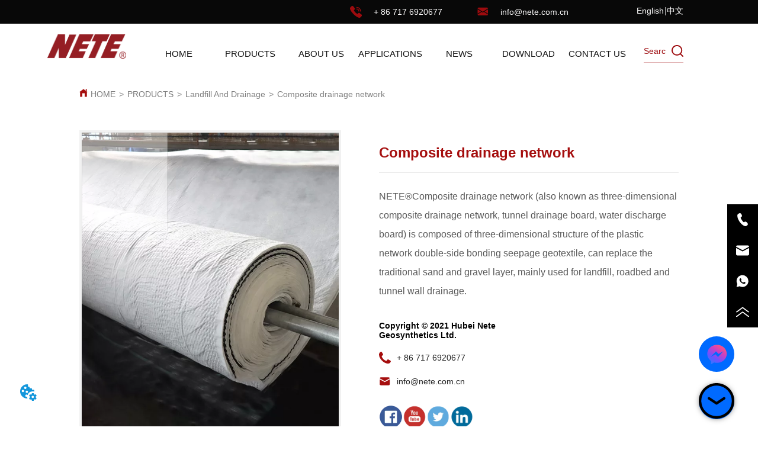

--- FILE ---
content_type: text/html; charset=utf-8
request_url: https://www.nete.com.cn/product/composite-drainage-network
body_size: 26615
content:

        <!DOCTYPE html>
        <html lang="en">
        <head>
            <meta charset="utf-8">
            <title>Composite drainage network--</title>
            <meta name="viewport" content="width=device-width,minimum-scale=1,initial-scale=1">
            <meta name="keywords" content="Composite drainage network,Landfill And Drainage">
            <meta name="description" content="NETE®Composite drainage network (also known as three-dimensional composite drainage network, tunnel ...">
            <meta property="og:type" content="website">
            <meta property="og:title" content="Composite drainage network--">
            <meta property="og:description" content="NETE®Composite drainage network (also known as three-dimensional composite drainage network, tunnel ...">
            <meta property="og:image" content="https://dedjh0j7jhutx.cloudfront.net/1499456741933359104%2F261ae433d7f27c11516a3499a6d71725.jpg">
            <link rel="alternate" hreflang="en" href="https://www.nete.com.cn/product/composite-drainage-network">
            <link rel="canonical" href="https://www.nete.com.cn/product/composite-drainage-network">
            <link rel="stylesheet" href="/index.css">
            <link rel="stylesheet" href="/css/aos.css">
            <link rel="stylesheet" href="/css/animate.css">
            <link rel="icon" href=https://dedjh0j7jhutx.cloudfront.net/5b4c18f856f7b0982d388e400ac61998.png type="image/x-icon">
            <script>
  // Define dataLayer and the gtag function.
  window.dataLayer = window.dataLayer || [];
  function gtag(){dataLayer.push(arguments);}
  
  function getCookieValue(cookieName) {
    const name = cookieName + "=";
    const decodedCookie = decodeURIComponent(document.cookie);
    const cookieArray = decodedCookie.split(';');

    for (let i = 0; i < cookieArray.length; i++) {
        let cookie = cookieArray[i].trim();
        if (cookie.indexOf(name) === 0) {
            return cookie.substring(name.length, cookie.length);
        }
    }
    return undefined;
  };
  if (!getCookieValue('skyCmpCookie')) {
    gtag('consent', 'default', {
      'ad_storage': 'granted',
      'ad_user_data': 'granted',
      'ad_personalization': 'granted',
      'analytics_storage': 'granted',
      'functionality_storage': 'granted',
      'personalization_storage': 'granted',
      'security_storage': 'granted',
    });
  }
</script>
<script defer="defer" src='https://portlet-us.s3.amazonaws.com/bundle/cmp.js'></script>
<!-- Google Tag Manager -->
<script>(function(w,d,s,l,i){w[l]=w[l]||[];w[l].push({'gtm.start':
new Date().getTime(),event:'gtm.js'});var f=d.getElementsByTagName(s)[0],
j=d.createElement(s),dl=l!='dataLayer'?'&l='+l:'';j.async=true;j.src=
'https://www.googletagmanager.com/gtm.js?id='+i+dl;f.parentNode.insertBefore(j,f);
})(window,document,'script','dataLayer','GTM-NLXRFRM');</script>
<!-- End Google Tag Manager -->
<meta name="google-site-verification" content="I68xm0Zul5RWl6VvhYBifH_dDEg-6iMKUvWvcpHQJRQ" />
<script>
var _hmt = _hmt || [];
(function() {
  var hm = document.createElement("script");
  hm.src = "https://hm.baidu.com/hm.js?e436953ad6336318db6d851715884912";
  var s = document.getElementsByTagName("script")[0]; 
  s.parentNode.insertBefore(hm, s);
})();
</script>



  <script>
    localStorage.setItem('fbConfigPluginsVO', JSON.stringify({"id":"1967947320142315520","showPosition":2,"distance":12,"expandLink":"<?xml version=\"1.0\" encoding=\"UTF-8\"?>\n<svg width=\"200px\" height=\"200px\" viewBox=\"0 0 200 200\" version=\"1.1\" xmlns=\"http://www.w3.org/2000/svg\" xmlns:xlink=\"http://www.w3.org/1999/xlink\">\n    <title>收起</title>\n    <g id=\"即时聊天插件配置\" stroke=\"none\" stroke-width=\"1\" fill=\"none\" fill-rule=\"evenodd\">\n        <g id=\"收起\" fill=\"#000000\" fill-rule=\"nonzero\">\n            <path d=\"M138.892857,120.228571 L100,94.3 L61.1071428,120.228571 C57.8249934,122.417986 53.3894145,121.532149 51.2,118.25 C49.0105855,114.967851 49.8964221,110.532272 53.1785715,108.342857 L96.0357143,79.7714285 C98.4359776,78.1700032 101.564022,78.1700032 103.964286,79.7714285 L146.821429,108.342857 C148.944607,109.75916 150.150916,112.20058 149.985951,114.747458 C149.820986,117.294336 148.309809,119.55974 146.021665,120.690315 C143.733522,121.82089 141.016036,121.644874 138.892857,120.228571 Z M100,185.714286 C147.335714,185.714286 185.714286,147.335714 185.714286,100 C185.714286,52.6642857 147.335714,14.2857143 100,14.2857143 C52.6642857,14.2857143 14.2857143,52.6642857 14.2857143,100 C14.2857143,147.335714 52.6642857,185.714286 100,185.714286 Z M100,200 C44.7714285,200 0,155.228571 0,100 C0,44.7714285 44.7714285,0 100,0 C155.228571,0 200,44.7714285 200,100 C200,155.228571 155.228571,200 100,200 Z\" id=\"形状\"></path>\n        </g>\n    </g>\n</svg>","closeLink":"<?xml version=\"1.0\" encoding=\"UTF-8\"?>\n<svg width=\"200px\" height=\"200px\" viewBox=\"0 0 200 200\" version=\"1.1\" xmlns=\"http://www.w3.org/2000/svg\" xmlns:xlink=\"http://www.w3.org/1999/xlink\">\n    <title>展开</title>\n    <g id=\"即时聊天插件配置\" stroke=\"none\" stroke-width=\"1\" fill=\"none\" fill-rule=\"evenodd\">\n        <g id=\"展开\" transform=\"translate(100.000000, 100.000000) scale(1, -1) translate(-100.000000, -100.000000) \" fill=\"#000000\" fill-rule=\"nonzero\">\n            <path d=\"M138.892857,120.228571 L100,94.3 L61.1071428,120.228571 C57.8249934,122.417986 53.3894145,121.532149 51.2,118.25 C49.0105855,114.967851 49.8964221,110.532272 53.1785715,108.342857 L96.0357143,79.7714285 C98.4359776,78.1700032 101.564022,78.1700032 103.964286,79.7714285 L146.821429,108.342857 C148.944607,109.75916 150.150916,112.20058 149.985951,114.747458 C149.820986,117.294336 148.309809,119.55974 146.021665,120.690315 C143.733522,121.82089 141.016036,121.644874 138.892857,120.228571 Z M100,185.714286 C147.335714,185.714286 185.714286,147.335714 185.714286,100 C185.714286,52.6642857 147.335714,14.2857143 100,14.2857143 C52.6642857,14.2857143 14.2857143,52.6642857 14.2857143,100 C14.2857143,147.335714 52.6642857,185.714286 100,185.714286 Z M100,200 C44.7714285,200 0,155.228571 0,100 C0,44.7714285 44.7714285,0 100,0 C155.228571,0 200,44.7714285 200,100 C200,155.228571 155.228571,200 100,200 Z\" id=\"形状\"></path>\n        </g>\n    </g>\n</svg>","colourType":1,"colour":"#006AFF","expandFlag":1,"floatingTips":"","bootTips":""}))
    localStorage.setItem('fbConfigChannelVOList', JSON.stringify([{"type":1,"openFlag":1,"iconLink":"<?xml version=\"1.0\" encoding=\"UTF-8\"?>\n<svg width=\"60px\" height=\"60px\" viewBox=\"0 0 60 60\" version=\"1.1\" xmlns=\"http://www.w3.org/2000/svg\" xmlns:xlink=\"http://www.w3.org/1999/xlink\">\n    <title>Messenger_Click on the 2</title>\n    <defs>\n        <linearGradient x1=\"79.2259836%\" y1=\"7.54653213%\" x2=\"19.2693586%\" y2=\"100%\" id=\"linearGradient-3\">\n            <stop stop-color=\"#FE527E\" offset=\"0%\"></stop>\n            <stop stop-color=\"#C940C5\" offset=\"32.1736394%\"></stop>\n            <stop stop-color=\"#6F51FF\" offset=\"65.9455524%\"></stop>\n            <stop stop-color=\"#2D7BFF\" offset=\"100%\"></stop>\n        </linearGradient>\n    </defs>\n    <g id=\"即时聊天插件配置\" stroke=\"none\" stroke-width=\"1\" fill=\"none\" fill-rule=\"evenodd\">\n        <g id=\"Messenger_Click-on-the-2\" transform=\"translate(1.000000, 1.000000)\" fill=\"#000000\" fill-rule=\"nonzero\">\n          <path d=\"M29.7983333,13.3533333 C20.7016666,13.3533333 13.3266667,20.1866667 13.3266667,28.6033334 C13.3698973,33.3118312 15.6461088,37.7201354 19.46,40.4816667 L19.46,46.295 L25.0716667,43.2183333 C26.6110225,43.6413217 28.2002534,43.8554615 29.7966667,43.855 C38.8933334,43.855 46.2683333,37.0216667 46.2683333,28.6066666 C46.2683333,20.1916666 38.8933333,13.355 29.7966667,13.355 L29.7983333,13.3533333 Z M31.4333333,33.8916667 L27.24,29.4166666 L19.055,33.8916667 L28.055,24.335 L32.3516667,28.8083333 L40.435,24.335 L31.4333333,33.8916667 Z\" id=\"形状\" fill=\"url(#linearGradient-3)\"></path>\n        </g>\n    </g>\n</svg>\n","textInfo":"Ask us","linkPath":"104065968578136"}]))
  </script>
  <script defer="defer" src="https://d1c6gk3tn6ydje.cloudfront.net/bundle/skyFbPlugin.js"></script>
            <style>.gridFixed{position:fixed;top:0;left:0;right:0;z-index:99}.gridLayout{width:auto;background-repeat:no-repeat;background-position:50%;background-size:cover}.gridLayout>div>.row>.edit{height:inherit}.gridLayout .gridSub{min-height:50px}.gridLayout.gridFixed{transition:background-color .3s}
.ant-form .ant-form-item{display:inline-block;padding:0 5px;margin-bottom:3px;width:100%;box-sizing:border-box}.ant-form .ant-form-item .ant-form-item-label{display:block;text-align:left}.ant-form .ant-form-item .ant-btn{line-height:1.5;position:relative;display:inline-block;font-weight:400;white-space:nowrap;text-align:center;background-image:none;-webkit-box-shadow:0 2px 0 rgba(0,0,0,.015);box-shadow:0 2px 0 rgba(0,0,0,.015);cursor:pointer;-webkit-transition:all .3s cubic-bezier(.645,.045,.355,1);transition:all .3s cubic-bezier(.645,.045,.355,1);-webkit-user-select:none;-moz-user-select:none;-ms-user-select:none;user-select:none;-ms-touch-action:manipulation;touch-action:manipulation;height:32px;padding:0;font-size:14px;border-radius:4px;color:rgba(0,0,0,.65);background-color:#fff;border:1px solid transparent;outline:0}.ant-form .ant-form-item .ant-btn-primary{color:#fff;background-color:#1890ff;text-shadow:0 -1px 0 rgba(0,0,0,.12);-webkit-box-shadow:0 2px 0 rgba(0,0,0,.045);box-shadow:0 2px 0 rgba(0,0,0,.045)}.ant-input{-webkit-box-sizing:border-box;box-sizing:border-box;margin:0;font-variant:tabular-nums;list-style:none;-webkit-font-feature-settings:"tnum";font-feature-settings:"tnum";position:relative;display:inline-block;width:100%;height:32px;padding:4px 11px;color:rgba(0,0,0,.65);font-size:14px;line-height:1.5;background-color:#fff;background-image:none;border:1px solid #d9d9d9;border-radius:4px;-webkit-transition:all .3s;transition:all .3s}.ant-input::-moz-placeholder{color:#bfbfbf;opacity:1}.ant-input:-ms-input-placeholder{color:#bfbfbf}.ant-input::-webkit-input-placeholder{color:#bfbfbf}.ant-input:placeholder-shown{text-overflow:ellipsis}.ant-input:focus,.ant-input:hover{border-color:#40a9ff}.ant-input:focus{outline:0;-webkit-box-shadow:0 0 0 2px rgba(24,144,255,.2);box-shadow:0 0 0 2px rgba(24,144,255,.2)}.ant-input-disabled{color:rgba(0,0,0,.25);background-color:#f5f5f5;cursor:not-allowed;opacity:1}.ant-input-disabled:hover{border-color:#d9d9d9;border-right-width:1px!important}.ant-input[disabled]{color:rgba(0,0,0,.25);background-color:#f5f5f5;cursor:not-allowed;opacity:1}.ant-input[disabled]:hover{border-color:#d9d9d9;border-right-width:1px!important}textarea.ant-input{max-width:100%;height:auto;min-height:32px;line-height:1.5;vertical-align:bottom;-webkit-transition:all .3s,height 0s;transition:all .3s,height 0s}.ant-input-lg{height:40px;padding:6px 11px;font-size:16px}.ant-input-sm{height:24px;padding:1px 7px}.ant-input-clear-icon{color:rgba(0,0,0,.25);font-size:12px;cursor:pointer;-webkit-transition:color .3s;transition:color .3s;vertical-align:0}.ant-input-clear-icon:hover{color:rgba(0,0,0,.45)}.ant-input-clear-icon:active{color:rgba(0,0,0,.65)}.ant-input-clear-icon+i{margin-left:6px}.ant-input-textarea-clear-icon{color:rgba(0,0,0,.25);font-size:12px;cursor:pointer;-webkit-transition:color .3s;transition:color .3s;position:absolute;top:0;right:0;margin:8px 8px 0 0}.ant-input-textarea-clear-icon:hover{color:rgba(0,0,0,.45)}.ant-input-textarea-clear-icon:active{color:rgba(0,0,0,.65)}.ant-input-textarea-clear-icon+i{margin-left:6px}.ant-radio-group{-webkit-box-sizing:border-box;box-sizing:border-box;margin:0;padding:0;color:rgba(0,0,0,.65);font-size:14px;font-variant:tabular-nums;line-height:1.5;list-style:none;-webkit-font-feature-settings:"tnum";font-feature-settings:"tnum";display:inline-block;line-height:unset}.ant-radio-wrapper{margin:0 8px 0 0}.ant-radio,.ant-radio-wrapper{-webkit-box-sizing:border-box;box-sizing:border-box;padding:0;color:rgba(0,0,0,.65);font-size:14px;font-variant:tabular-nums;line-height:1.5;list-style:none;-webkit-font-feature-settings:"tnum";font-feature-settings:"tnum";position:relative;display:inline-block;white-space:nowrap;cursor:pointer}.ant-radio{margin:0;line-height:1;vertical-align:sub;outline:none}.ant-radio-input:focus+.ant-radio-inner,.ant-radio-wrapper:hover .ant-radio,.ant-radio:hover .ant-radio-inner{border-color:#1890ff}.ant-radio-input:focus+.ant-radio-inner{-webkit-box-shadow:0 0 0 3px rgba(24,144,255,.08);box-shadow:0 0 0 3px rgba(24,144,255,.08)}.ant-radio-checked:after{position:absolute;top:0;left:0;width:100%;height:100%;border:1px solid #1890ff;border-radius:50%;visibility:hidden;-webkit-animation:antRadioEffect .36s ease-in-out;animation:antRadioEffect .36s ease-in-out;-webkit-animation-fill-mode:both;animation-fill-mode:both;content:""}.ant-radio-wrapper:hover .ant-radio:after,.ant-radio:hover:after{visibility:visible}.ant-radio-inner{position:relative;top:0;left:0;display:block;width:16px;height:16px;background-color:#fff;border:1px solid #d9d9d9;border-radius:100px;-webkit-transition:all .3s;transition:all .3s}.ant-radio-inner:after{position:absolute;top:3px;left:3px;display:table;width:8px;height:8px;background-color:#1890ff;border-top:0;border-left:0;border-radius:8px;-webkit-transform:scale(0);-ms-transform:scale(0);transform:scale(0);opacity:0;-webkit-transition:all .3s cubic-bezier(.78,.14,.15,.86);transition:all .3s cubic-bezier(.78,.14,.15,.86);content:" "}.ant-radio-input{position:absolute;top:0;right:0;bottom:0;left:0;z-index:1;cursor:pointer;opacity:0}.ant-radio-checked .ant-radio-inner{border-color:#1890ff}.ant-radio-checked .ant-radio-inner:after{-webkit-transform:scale(1);-ms-transform:scale(1);transform:scale(1);opacity:1;-webkit-transition:all .3s cubic-bezier(.78,.14,.15,.86);transition:all .3s cubic-bezier(.78,.14,.15,.86)}.ant-radio-disabled .ant-radio-inner{background-color:#f5f5f5;border-color:#d9d9d9!important;cursor:not-allowed}.ant-radio-disabled .ant-radio-inner:after{background-color:rgba(0,0,0,.2)}.ant-radio-disabled .ant-radio-input{cursor:not-allowed}.ant-radio-disabled+span{color:rgba(0,0,0,.25);cursor:not-allowed}span.ant-radio+*{padding-right:8px;padding-left:8px}.ant-radio-button-wrapper{position:relative;display:inline-block;height:32px;margin:0;padding:0 15px;color:rgba(0,0,0,.65);line-height:30px;background:#fff;border:1px solid #d9d9d9;border-top:1.02px solid #d9d9d9;border-left:0;cursor:pointer;-webkit-transition:color .3s,background .3s,border-color .3s;transition:color .3s,background .3s,border-color .3s}.ant-radio-button-wrapper a{color:rgba(0,0,0,.65)}.ant-radio-button-wrapper>.ant-radio-button{display:block;width:0;height:0;margin-left:0}.ant-radio-group-large .ant-radio-button-wrapper{height:40px;font-size:16px;line-height:38px}.ant-radio-group-small .ant-radio-button-wrapper{height:24px;padding:0 7px;line-height:22px}.ant-radio-button-wrapper:not(:first-child):before{position:absolute;top:0;left:-1px;display:block;width:1px;height:100%;background-color:#d9d9d9;content:""}.ant-radio-button-wrapper:first-child{border-left:1px solid #d9d9d9;border-radius:4px 0 0 4px}.ant-radio-button-wrapper:last-child{border-radius:0 4px 4px 0}.ant-radio-button-wrapper:first-child:last-child{border-radius:4px}.ant-radio-button-wrapper:hover{position:relative;color:#1890ff}.ant-radio-button-wrapper:focus-within{outline:3px solid rgba(24,144,255,.06)}.ant-radio-button-wrapper .ant-radio-inner,.ant-radio-button-wrapper input[type=checkbox],.ant-radio-button-wrapper input[type=radio]{width:0;height:0;opacity:0;pointer-events:none}.ant-radio-button-wrapper-checked:not(.ant-radio-button-wrapper-disabled){z-index:1;color:#1890ff;background:#fff;border-color:#1890ff;-webkit-box-shadow:-1px 0 0 0 #1890ff;box-shadow:-1px 0 0 0 #1890ff}.ant-radio-button-wrapper-checked:not(.ant-radio-button-wrapper-disabled):before{background-color:#1890ff!important;opacity:.1}.ant-radio-button-wrapper-checked:not(.ant-radio-button-wrapper-disabled):first-child{border-color:#1890ff;-webkit-box-shadow:none!important;box-shadow:none!important}.ant-radio-button-wrapper-checked:not(.ant-radio-button-wrapper-disabled):hover{color:#40a9ff;border-color:#40a9ff;-webkit-box-shadow:-1px 0 0 0 #40a9ff;box-shadow:-1px 0 0 0 #40a9ff}.ant-radio-button-wrapper-checked:not(.ant-radio-button-wrapper-disabled):active{color:#096dd9;border-color:#096dd9;-webkit-box-shadow:-1px 0 0 0 #096dd9;box-shadow:-1px 0 0 0 #096dd9}.ant-radio-button-wrapper-checked:not(.ant-radio-button-wrapper-disabled):focus-within{outline:3px solid rgba(24,144,255,.06)}.ant-radio-group-solid .ant-radio-button-wrapper-checked:not(.ant-radio-button-wrapper-disabled){color:#fff;background:#1890ff;border-color:#1890ff}.ant-radio-group-solid .ant-radio-button-wrapper-checked:not(.ant-radio-button-wrapper-disabled):hover{color:#fff;background:#40a9ff;border-color:#40a9ff}.ant-radio-group-solid .ant-radio-button-wrapper-checked:not(.ant-radio-button-wrapper-disabled):active{color:#fff;background:#096dd9;border-color:#096dd9}.ant-radio-group-solid .ant-radio-button-wrapper-checked:not(.ant-radio-button-wrapper-disabled):focus-within{outline:3px solid rgba(24,144,255,.06)}.ant-radio-button-wrapper-disabled{cursor:not-allowed}.ant-radio-button-wrapper-disabled,.ant-radio-button-wrapper-disabled:first-child,.ant-radio-button-wrapper-disabled:hover{color:rgba(0,0,0,.25);background-color:#f5f5f5;border-color:#d9d9d9}.ant-radio-button-wrapper-disabled:first-child{border-left-color:#d9d9d9}.ant-radio-button-wrapper-disabled.ant-radio-button-wrapper-checked{color:#fff;background-color:#e6e6e6;border-color:#d9d9d9;-webkit-box-shadow:none;box-shadow:none}@-webkit-keyframes antRadioEffect{0%{-webkit-transform:scale(1);transform:scale(1);opacity:.5}to{-webkit-transform:scale(1.6);transform:scale(1.6);opacity:0}}@keyframes antRadioEffect{0%{-webkit-transform:scale(1);transform:scale(1);opacity:.5}to{-webkit-transform:scale(1.6);transform:scale(1.6);opacity:0}}@supports (-moz-appearance:meterbar) and (background-blend-mode:difference,normal){.ant-radio{vertical-align:text-bottom}}@-webkit-keyframes antCheckboxEffect{0%{-webkit-transform:scale(1);transform:scale(1);opacity:.5}to{-webkit-transform:scale(1.6);transform:scale(1.6);opacity:0}}@keyframes antCheckboxEffect{0%{-webkit-transform:scale(1);transform:scale(1);opacity:.5}to{-webkit-transform:scale(1.6);transform:scale(1.6);opacity:0}}.ant-checkbox{-webkit-box-sizing:border-box;box-sizing:border-box;margin:0;padding:0;color:rgba(0,0,0,.65);font-size:14px;font-variant:tabular-nums;line-height:1.5;list-style:none;-webkit-font-feature-settings:"tnum";font-feature-settings:"tnum";position:relative;top:-.09em;display:inline-block;line-height:1;white-space:nowrap;vertical-align:middle;outline:none;cursor:pointer}.ant-checkbox-input:focus+.ant-checkbox-inner,.ant-checkbox-wrapper:hover .ant-checkbox-inner,.ant-checkbox:hover .ant-checkbox-inner{border-color:#1890ff}.ant-checkbox-checked:after{position:absolute;top:0;left:0;width:100%;height:100%;border:1px solid #1890ff;border-radius:2px;visibility:hidden;-webkit-animation:antCheckboxEffect .36s ease-in-out;animation:antCheckboxEffect .36s ease-in-out;-webkit-animation-fill-mode:backwards;animation-fill-mode:backwards;content:""}.ant-checkbox-wrapper:hover .ant-checkbox:after,.ant-checkbox:hover:after{visibility:visible}.ant-checkbox-inner{position:relative;top:0;left:0;display:block;width:16px;height:16px;background-color:#fff;border:1px solid #d9d9d9;border-radius:2px;border-collapse:separate;-webkit-transition:all .3s;transition:all .3s}.ant-checkbox-inner:after{position:absolute;top:50%;left:22%;display:table;width:5.71428571px;height:9.14285714px;border:2px solid #fff;border-top:0;border-left:0;-webkit-transform:rotate(45deg) scale(0) translate(-50%,-50%);-ms-transform:rotate(45deg) scale(0) translate(-50%,-50%);transform:rotate(45deg) scale(0) translate(-50%,-50%);opacity:0;-webkit-transition:all .1s cubic-bezier(.71,-.46,.88,.6),opacity .1s;transition:all .1s cubic-bezier(.71,-.46,.88,.6),opacity .1s;content:" "}.ant-checkbox-input{position:absolute;top:0;right:0;bottom:0;left:0;z-index:1;width:100%;height:100%;cursor:pointer;opacity:0}.ant-checkbox-checked .ant-checkbox-inner:after{position:absolute;display:table;border:2px solid #fff;border-top:0;border-left:0;-webkit-transform:rotate(45deg) scale(1) translate(-50%,-50%);-ms-transform:rotate(45deg) scale(1) translate(-50%,-50%);transform:rotate(45deg) scale(1) translate(-50%,-50%);opacity:1;-webkit-transition:all .2s cubic-bezier(.12,.4,.29,1.46) .1s;transition:all .2s cubic-bezier(.12,.4,.29,1.46) .1s;content:" "}.ant-checkbox-checked .ant-checkbox-inner{background-color:#1890ff;border-color:#1890ff}.ant-checkbox-disabled{cursor:not-allowed}.ant-checkbox-disabled.ant-checkbox-checked .ant-checkbox-inner:after{border-color:rgba(0,0,0,.25);-webkit-animation-name:none;animation-name:none}.ant-checkbox-disabled .ant-checkbox-input{cursor:not-allowed}.ant-checkbox-disabled .ant-checkbox-inner{background-color:#f5f5f5;border-color:#d9d9d9!important}.ant-checkbox-disabled .ant-checkbox-inner:after{border-color:#f5f5f5;border-collapse:separate;-webkit-animation-name:none;animation-name:none}.ant-checkbox-disabled+span{color:rgba(0,0,0,.25);cursor:not-allowed}.ant-checkbox-disabled:hover:after,.ant-checkbox-wrapper:hover .ant-checkbox-disabled:after{visibility:hidden}.ant-checkbox-wrapper{-webkit-box-sizing:border-box;box-sizing:border-box;margin:0;padding:0;color:rgba(0,0,0,.65);font-size:14px;font-variant:tabular-nums;line-height:1.5;list-style:none;-webkit-font-feature-settings:"tnum";font-feature-settings:"tnum";display:inline-block;line-height:unset;cursor:pointer}.ant-checkbox-wrapper.ant-checkbox-wrapper-disabled{cursor:not-allowed}.ant-checkbox-wrapper+.ant-checkbox-wrapper{margin-left:8px}.ant-checkbox+span{padding-right:8px;padding-left:8px}.ant-checkbox-group{-webkit-box-sizing:border-box;box-sizing:border-box;margin:0;padding:0;color:rgba(0,0,0,.65);font-size:14px;font-variant:tabular-nums;line-height:1.5;list-style:none;-webkit-font-feature-settings:"tnum";font-feature-settings:"tnum";display:inline-block}.ant-checkbox-group-item{display:inline-block;margin-right:8px}.ant-checkbox-group-item:last-child{margin-right:0}.ant-checkbox-group-item+.ant-checkbox-group-item{margin-left:0}.ant-checkbox-indeterminate .ant-checkbox-inner{background-color:#fff;border-color:#d9d9d9}.ant-checkbox-indeterminate .ant-checkbox-inner:after{top:50%;left:50%;width:8px;height:8px;background-color:#1890ff;border:0;-webkit-transform:translate(-50%,-50%) scale(1);-ms-transform:translate(-50%,-50%) scale(1);transform:translate(-50%,-50%) scale(1);opacity:1;content:" "}.ant-checkbox-indeterminate.ant-checkbox-disabled .ant-checkbox-inner:after{background-color:rgba(0,0,0,.25);border-color:rgba(0,0,0,.25)}.Form{padding:20px;background-color:transparent}
.video{max-width:800px}#root{min-height:100%}@media screen and (max-width:600px){.RootSortable{padding-bottom:53px}}.ProDel{min-height:20px;overflow-x:auto}@media screen and (min-width:600px){.ProdelContent{display:block}.MobiledelContent{display:none}}@media screen and (max-width:600px){.MobiledelContent{display:block}.ProdelContent{display:none}}
.text{min-width:100px;min-height:20px}.text ul,.text ul>li{list-style:disc}.text ol,.text ol>li{list-style:decimal}
.Button{min-width:30px}.Button a{text-align:center;display:inline-block;width:100%;transform:translateY(-50%);position:relative;top:50%}.Button a svg{display:none;width:15px;height:15px;margin-right:3px}.Button a .button0_text,.Button a svg{vertical-align:middle}
.emptyDiv{text-align:center;height:100%;display:flex;flex-direction:column;align-items:center;justify-content:center;border:1px dashed #bbb;min-height:100px}.web_col_content_empty_tips_btn{-webkit-box-sizing:border-box;-moz-box-sizing:border-box;box-sizing:border-box;display:inline-block;width:130px;height:40px;line-height:40px;padding:0;border:1px solid rgba(127,155,255,.6);background-color:rgba(202,214,255,.1);color:#5874d8;font-size:15px;vertical-align:middle;cursor:pointer;-webkit-border-radius:2px;-moz-border-radius:2px;border-radius:2px;outline:0}.web_col_content_empty_tips_icon{display:inline-block;width:17px;height:14px;margin-right:5px;vertical-align:middle}.web_col_content_empty_tips_text{display:inline-block}.video{max-width:800px}#root{min-height:100%}@media screen and (max-width:600px){.RootSortable{padding-bottom:53px}}.rootgridv2214{position:relative}.rootgridv2214 .box,.rootgridv2214 .cell{width:100%}.rootgridv2214 .box .grid_content,.rootgridv2214 .cell .grid_content{height:100%}.rootgridv2214 .box>.grid_content{box-sizing:border-box;display:flex;flex:0 1 auto;flex-direction:row;flex-wrap:wrap;margin-right:0;margin-left:0}.rootgridv2214 .cell.edit{position:relative}.rootgridv2214 .cell.edit.empty{height:auto;display:flex;flex-direction:column}.rootgridv2214 .grid_content:after,.rootgridv2214 .grid_content:before{content:"";display:flex}
.SplitLine1{padding-top:5px;padding-bottom:5px}.SplitLine1 hr{color:#ddd;border-top-width:1px;border-top-style:solid;border-left:none;border-right:none;border-bottom:none}
.Breadcrumb{font-size:14px}.Breadcrumb .breadcrumb-box{display:flex;align-items:flex-end;overflow-x:hidden}.Breadcrumb .breadcrumb-link{color:#333;flex-shrink:0}.Breadcrumb .breadcrumb-currenctTag{display:inline-block}.Breadcrumb .breadcrumb-separator{margin:0 6px}.Breadcrumb svg{width:14px;height:14px;margin-right:5px;color:#333}
.IconText{min-width:30px}.IconText a{display:flex;align-items:center;width:100%}.IconText a div{height:1em;width:3px}.IconText a svg{width:15px;height:15px;vertical-align:middle}.IconText .none{pointer-events:none}
.magnifier-thumb-wrapper{position:relative;display:block;top:0;left:0;width:100%;height:100%}.magnifier-lens{overflow:hidden;background-color:#fff;opacity:.4}.magnifier-lens,.magnifier-loader{position:absolute;border:1px solid #ccc;top:0;left:0}.magnifier-loader{color:#fff;text-align:center;background:transparent;background:rgba(50,50,50,.5);-ms-filter:"progid:DXImageTransform.Microsoft.gradient(startColorstr=#7F323232,endColorstr=#7F323232)";filter:progid:DXImageTransform.Microsoft.gradient(startColorstr=#7F323232,endColorstr=#7F323232)}.magnifier-loader-text{font:13px Arial;margin-top:10px}.magnifier-preview{padding:0;width:100%;height:150px;position:relative;overflow:hidden;z-index:100;pointer-events:none}.magnifier-preview img{position:absolute;top:0;left:0}.hidden{display:none}.ScrollImage-inner{position:relative;width:100%;margin:0 auto}.ScrollImage-inner .ScrollImage-content{overflow:hidden;position:relative}.ScrollImage-inner .ScrollImage-content:hover .ScrollImage-box{animation-play-state:paused!important;-webkit-animation-play-state:paused!important}.ScrollImage-inner .ScrollImage-content .ScrollImage-box{display:flex;position:relative;transition-timing-function:linear;animation-timing-function:linear;-webkit-animation-timing-function:linear;animation-iteration-count:infinite;-webkit-animation-iteration-count:infinite}.ScrollImage-inner .ScrollImage-content .ScrollImage-box .ScrollImage-cell{flex-shrink:0;box-sizing:border-box}.ScrollImage-inner .ScrollImage-content .ScrollImage-box .ScrollImage-cell img{display:block;width:196px;height:100px;max-width:100%}.ScrollImage-inner .ScrollImage-content .ScrollImage-box .ScrollImage-cell .ScrollImage_shade{width:196px;display:flex;justify-content:center;align-items:center;flex-direction:column;text-align:center;margin:0 auto}.ScrollImage-inner .ScrollImage-content .ScrollImage-box .ScrollImage-cell .ScrollImage_shade .ScrollImage_title{width:100%;overflow:hidden;text-overflow:ellipsis;white-space:nowrap;color:#333;text-align:center}.ScrollImage-inner .ScrollImage-content .ScrollImage-box .ScrollImage-cell .ScrollImage_shade .ScrollImage_describe{font-size:12px;width:100%;max-height:40px;overflow:hidden;text-overflow:ellipsis;-webkit-line-clamp:4;-webkit-box-orient:vertical;display:-webkit-box;color:#333;text-align:center}.ScrollImage-inner .arrow-prev{left:0}.ScrollImage-inner .arrow-next{right:0}.ScrollImage-inner .arrow{position:absolute;top:0;bottom:0}.ScrollImage-inner .arrow,.ScrollImage-inner .arrow i{width:30px;display:flex;justify-content:center;align-items:center}.ScrollImage-inner .arrow i{color:#000;font-size:16px;height:50px;cursor:pointer}.video{max-width:800px}#root{min-height:100%}@media screen and (max-width:600px){.RootSortable{padding-bottom:53px}}.ImageSource{box-sizing:initial;width:100%}.ImageSource .detail_img{width:100%;position:relative;margin-top:20px}.ImageSource .detail_img_big{width:100%;height:100%}.ImageSource .detail_img_big .imageZoom{position:relative;width:100%;height:100%;left:0}.ImageSource .detail_img_big .imageZoom #preview{position:fixed;left:0;top:0}.ImageSource .detail_img_big img{width:100%;height:100%}@media screen and (max-width:600px){.ImageSource2{margin-left:0}.ImageSource2,.ImageSource2 .detail_img_big img{width:100%!important}.ImageSource2 .detail_img .prev{left:0}.ImageSource2 .detail_img .next{right:0}}
.TextSource{font-size:12px;line-height:1.5}
.video{max-width:800px}#root{min-height:100%}@media screen and (max-width:600px){.RootSortable{padding-bottom:53px}}.ImageCollect1 .ImageCollectCell{overflow:hidden}.ImageCollect1 .Image_box{width:100%;height:100%;position:relative;display:block;margin:0 auto;max-width:100%;transition:all .3s ease-out;-webkit-transition:all .3s ease-out}.ImageCollect1 .Image_shade{position:absolute;top:0;left:0;right:0;bottom:0;width:100%;text-align:center;display:none;background:rgba(0,0,0,.6);justify-content:center;align-items:center;flex-direction:column;color:#fff}.ImageCollect1 .Image_shade .Image_title{font-size:14px;width:100%;overflow:hidden;text-overflow:ellipsis;white-space:nowrap}.ImageCollect1 .Image_shade .Image_describe{font-size:12px;width:100%;overflow:hidden;text-overflow:ellipsis;white-space:nowrap}.ImageCollect1 img{display:block;width:100%;height:100%}@media screen and (min-width:600px){.ImageCollect1 .Image_box:hover .Image_shade{display:flex}}@media screen and (max-width:600px){.ImageCollect1 .Image_shade{height:32px;line-height:32px;top:unset}.ImageCollect1 .Image_shade .Image_describe{display:block}}
.DataSourceText a{color:inherit}
.Logo .Logo_box{width:100%;height:100%;position:relative;display:block}.Logo .Logo_title{position:absolute;bottom:0;width:100%;line-height:1.5;text-align:center;display:none}.Logo img{width:100%;height:100%;transition:all .3s ease-out;-webkit-transition:all .3s ease-out}
.searchWrap .underline{width:100%;height:1px;background-color:#000}.searchWrap .main{display:flex;align-items:center;height:inherit}.searchWrap .main .input{height:100%;border:none;outline:none;flex:1;overflow:hidden}.searchWrap .main .icon{vertical-align:middle;cursor:pointer;margin-left:5px}.search_component{height:40px}
.languageWrap{width:100%}.languageWrap .language_line{width:1px;height:1em;vertical-align:middle;background-color:#595959;display:inline-block}
.Nav_pc{width:100%;max-width:100%;margin:0 auto}.Nav_pc>.rc-menu{display:flex;justify-content:center;align-items:center;text-align:center;border:none}.Nav_pc>.rc-menu>.rc-menu-item,.Nav_pc>.rc-menu>.rc-menu-submenu{display:flex;align-items:center;justify-content:center;flex:0 1 auto;font-size:18px;color:#333;border:none;height:50px;cursor:pointer;padding:0;width:100%}.Nav_pc>.rc-menu.rc-menu-horizontal{background:unset}.Nav_pc>.rc-menu.rc-menu-horizontal:after{display:none}.Nav_pc .rc-menu-horizontal{overflow:unset}.rc-menu-vertical>.rc-menu-submenu>.rc-menu-submenu-title{cursor:pointer}.Nav-popupClassName{z-index:999}.Nav-popupClassName>.rc-menu{overflow:hidden}.Nav-popupClassName .rc-menu-item,.Nav-popupClassName .rc-menu-submenu-title{font-size:14px;color:#666;background:#fff;text-align:left;cursor:pointer}.Nav-popupClassName .menuChildItem+.menuChildItem{border-top:1px solid #999}.Nav-popupClassName .menuChildItem,.Nav-popupClassName .menuChildItem .child,.Nav-popupClassName .rc-menu-submenu-title span{overflow:hidden;white-space:nowrap;text-overflow:ellipsis}.Nav-popupClassName>.rc-menu .rc-menu-submenu-title{display:flex;align-items:center}.Nav-popupClassName>.rc-menu .rc-menu-submenu-title,.Nav-popupClassName>.rc-menu>.rc-menu-item{height:50px;line-height:26px}.Nav-popupClassName>.rc-menu .rc-menu-submenu-title{padding-top:0!important;padding-bottom:0!important;line-height:50px}.Nav-popupClassName>.rc-menu .rc-menu-submenu-title .rc-menu-submenu-arrow{top:50%;transform:translateY(-50%)}@font-face{font-family:FontAwesome;src:url(https://cdnjs.cloudflare.com/ajax/libs/font-awesome/4.2.0/fonts/fontawesome-webfont.eot);src:url(https://cdnjs.cloudflare.com/ajax/libs/font-awesome/4.2.0/fonts/fontawesome-webfont.eot#iefix) format("embedded-opentype"),url(https://cdnjs.cloudflare.com/ajax/libs/font-awesome/4.2.0/fonts/fontawesome-webfont.woff) format("woff"),url(https://cdnjs.cloudflare.com/ajax/libs/font-awesome/4.2.0/fonts/fontawesome-webfont.ttf) format("truetype"),url(https://cdnjs.cloudflare.com/ajax/libs/font-awesome/4.2.0/fonts/fontawesome-webfont.svg#fontawesomeregular) format("svg");font-weight:400;font-style:normal}.rc-menu{outline:none;margin-bottom:0;padding-left:0;padding-right:0;list-style:none;border:1px solid #d9d9d9;box-shadow:0 0 4px #d9d9d9;border-radius:3px;color:#666}.rc-menu-rtl{direction:rtl}.rc-menu-hidden{display:none}.rc-menu-collapse{overflow:hidden;transition:height .3s ease-out}.rc-menu-item-group-list{margin:0;padding:0}.rc-menu-item-group-title{color:#999;line-height:1.5;padding:8px 10px;border-bottom:1px solid #dedede}.rc-menu-item-selected{transform:translateZ(0)}.rc-menu-item-selected,.rc-menu-submenu-selected{background-color:#eaf8fe}.rc-menu>li.rc-menu-submenu{padding:0}.rc-menu-horizontal.rc-menu-sub,.rc-menu-vertical-left.rc-menu-sub,.rc-menu-vertical-right.rc-menu-sub,.rc-menu-vertical.rc-menu-sub{min-width:160px;margin-top:0}.rc-menu-item,.rc-menu-submenu-title{margin:0;position:relative;display:block;padding:7px 7px 7px 16px;white-space:nowrap}.rc-menu-rtl .rc-menu-item,.rc-menu-rtl .rc-menu-submenu-title{padding:7px 16px 7px 7px}.rc-menu-item.rc-menu-item-disabled,.rc-menu-item.rc-menu-submenu-disabled,.rc-menu-submenu-title.rc-menu-item-disabled,.rc-menu-submenu-title.rc-menu-submenu-disabled{color:#777!important}.rc-menu>.rc-menu-item-divider{height:1px;margin:1px 0;overflow:hidden;padding:0;line-height:0;background-color:#e5e5e5}.rc-menu-submenu-popup{position:absolute}.rc-menu-submenu-popup .submenu-title-wrapper{padding-right:20px}.rc-menu-submenu-rtl.rc-menu-submenu-popup .submenu-title-wrapper,.rc-menu-submenu-rtl .rc-menu-submenu-popup .submenu-title-wrapper{padding-right:0;padding-left:20px}.rc-menu .rc-menu-item .anticon,.rc-menu .rc-menu-submenu-title .anticon{width:14px;height:14px;margin-right:8px;top:-1px}.rc-menu-rtl .rc-menu .rc-menu-item .anticon,.rc-menu-rtl .rc-menu .rc-menu-submenu-title .anticon{margin-right:0;margin-left:8px}.rc-menu-horizontal{border:none;border-bottom:1px solid #d9d9d9;box-shadow:none;white-space:nowrap;overflow:unset}.rc-menu-horizontal>.rc-menu-item,.rc-menu-horizontal>.rc-menu-submenu>.rc-menu-submenu-title{padding:15px 20px}.rc-menu-horizontal>.rc-menu-item,.rc-menu-horizontal>.rc-menu-submenu{border-bottom:2px solid transparent;display:inline-block;vertical-align:bottom}.rc-menu-horizontal>.rc-menu-item-active,.rc-menu-horizontal>.rc-menu-submenu-active{border-bottom:2px solid #2db7f5;background-color:#f3f5f7;color:#2baee9}.rc-menu-horizontal:after{content:"\20";display:block;height:0;clear:both}.rc-menu-inline,.rc-menu-vertical,.rc-menu-vertical-left,.rc-menu-vertical-right{padding:0}.rc-menu-inline>.rc-menu-item,.rc-menu-inline>.rc-menu-submenu>.rc-menu-submenu-title,.rc-menu-vertical-left>.rc-menu-item,.rc-menu-vertical-left>.rc-menu-submenu>.rc-menu-submenu-title,.rc-menu-vertical-right>.rc-menu-item,.rc-menu-vertical-right>.rc-menu-submenu>.rc-menu-submenu-title,.rc-menu-vertical>.rc-menu-item,.rc-menu-vertical>.rc-menu-submenu>.rc-menu-submenu-title{padding:12px 28px 12px 24px}.rc-menu-rtl.rc-menu-inline>.rc-menu-item,.rc-menu-rtl.rc-menu-inline>.rc-menu-submenu>.rc-menu-submenu-title,.rc-menu-rtl.rc-menu-vertical-left>.rc-menu-item,.rc-menu-rtl.rc-menu-vertical-left>.rc-menu-submenu>.rc-menu-submenu-title,.rc-menu-rtl.rc-menu-vertical-right>.rc-menu-item,.rc-menu-rtl.rc-menu-vertical-right>.rc-menu-submenu>.rc-menu-submenu-title,.rc-menu-rtl.rc-menu-vertical>.rc-menu-item,.rc-menu-rtl.rc-menu-vertical>.rc-menu-submenu>.rc-menu-submenu-title{padding:12px 24px 12px 8px}.rc-menu-inline .rc-menu-submenu-arrow,.rc-menu-vertical-left .rc-menu-submenu-arrow,.rc-menu-vertical-right .rc-menu-submenu-arrow,.rc-menu-vertical .rc-menu-submenu-arrow{display:inline-block;font:normal normal normal 14px/1 FontAwesome;font-size:inherit;vertical-align:baseline;text-align:center;text-transform:none;text-rendering:auto;position:absolute;right:16px;line-height:1.5em}.rc-menu-inline .rc-menu-submenu-arrow:before,.rc-menu-vertical-left .rc-menu-submenu-arrow:before,.rc-menu-vertical-right .rc-menu-submenu-arrow:before,.rc-menu-vertical .rc-menu-submenu-arrow:before{content:"\f0da"}.rc-menu-rtl.rc-menu-inline .rc-menu-submenu-arrow:before,.rc-menu-rtl.rc-menu-vertical-left .rc-menu-submenu-arrow:before,.rc-menu-rtl.rc-menu-vertical-right .rc-menu-submenu-arrow:before,.rc-menu-rtl.rc-menu-vertical .rc-menu-submenu-arrow:before,.rc-menu-submenu-rtl .rc-menu-inline .rc-menu-submenu-arrow:before,.rc-menu-submenu-rtl .rc-menu-vertical-left .rc-menu-submenu-arrow:before,.rc-menu-submenu-rtl .rc-menu-vertical-right .rc-menu-submenu-arrow:before,.rc-menu-submenu-rtl .rc-menu-vertical .rc-menu-submenu-arrow:before{content:"\f0d9"}.rc-menu-rtl.rc-menu-inline .rc-menu-submenu-arrow,.rc-menu-rtl.rc-menu-vertical-left .rc-menu-submenu-arrow,.rc-menu-rtl.rc-menu-vertical-right .rc-menu-submenu-arrow,.rc-menu-rtl.rc-menu-vertical .rc-menu-submenu-arrow,.rc-menu-submenu-rtl .rc-menu-inline .rc-menu-submenu-arrow,.rc-menu-submenu-rtl .rc-menu-vertical-left .rc-menu-submenu-arrow,.rc-menu-submenu-rtl .rc-menu-vertical-right .rc-menu-submenu-arrow,.rc-menu-submenu-rtl .rc-menu-vertical .rc-menu-submenu-arrow{right:auto;left:16px}.rc-menu-inline .rc-menu-submenu-arrow{transform:rotate(90deg);transition:transform .3s}.rc-menu-inline .rc-menu-submenu-open>.rc-menu-submenu-title .rc-menu-submenu-arrow{transform:rotate(-90deg)}.rc-menu-vertical-left.rc-menu-sub,.rc-menu-vertical-right.rc-menu-sub,.rc-menu-vertical.rc-menu-sub{padding:0}.rc-menu-submenu-rtl .rc-menu-vertical-left.rc-menu-sub,.rc-menu-submenu-rtl .rc-menu-vertical-right.rc-menu-sub,.rc-menu-submenu-rtl .rc-menu-vertical.rc-menu-sub{direction:rtl}.rc-menu-sub.rc-menu-inline{padding:0;border:none;border-radius:0;box-shadow:none}.rc-menu-sub.rc-menu-inline>.rc-menu-item,.rc-menu-sub.rc-menu-inline>.rc-menu-submenu>.rc-menu-submenu-title{padding-top:8px;padding-bottom:8px;padding-right:0}.rc-menu-rtl .rc-menu-sub.rc-menu-inline>.rc-menu-item,.rc-menu-rtl .rc-menu-sub.rc-menu-inline>.rc-menu-submenu>.rc-menu-submenu-title{padding-left:0}.rc-menu-open-slide-up-appear,.rc-menu-open-slide-up-enter{animation-duration:.3s;animation-fill-mode:both;transform-origin:0 0;opacity:0;animation-timing-function:cubic-bezier(.08,.82,.17,1);animation-play-state:paused}.rc-menu-open-slide-up-leave{animation-duration:.3s;animation-fill-mode:both;transform-origin:0 0;opacity:1;animation-timing-function:cubic-bezier(.6,.04,.98,.34);animation-play-state:paused}.rc-menu-open-slide-up-appear.rc-menu-open-slide-up-appear-active,.rc-menu-open-slide-up-enter.rc-menu-open-slide-up-enter-active{animation-name:rcMenuOpenSlideUpIn;animation-play-state:running}.rc-menu-open-slide-up-leave.rc-menu-open-slide-up-leave-active{animation-name:rcMenuOpenSlideUpOut;animation-play-state:running}@keyframes rcMenuOpenSlideUpIn{0%{opacity:0;transform-origin:0 0;transform:scaleY(0)}to{opacity:1;transform-origin:0 0;transform:scaleY(1)}}@keyframes rcMenuOpenSlideUpOut{0%{opacity:1;transform-origin:0 0;transform:scaleY(1)}to{opacity:0;transform-origin:0 0;transform:scaleY(0)}}.rc-menu-open-zoom-appear,.rc-menu-open-zoom-enter{opacity:0;animation-duration:.3s;animation-fill-mode:both;transform-origin:0 0;animation-timing-function:cubic-bezier(.08,.82,.17,1);animation-play-state:paused}.rc-menu-open-zoom-leave{animation-duration:.3s;animation-fill-mode:both;transform-origin:0 0;animation-timing-function:cubic-bezier(.6,.04,.98,.34);animation-play-state:paused}.rc-menu-open-zoom-appear.rc-menu-open-zoom-appear-active,.rc-menu-open-zoom-enter.rc-menu-open-zoom-enter-active{animation-name:rcMenuOpenZoomIn;animation-play-state:running}.rc-menu-open-zoom-leave.rc-menu-open-zoom-leave-active{animation-name:rcMenuOpenZoomOut;animation-play-state:running}.rc-menu-submenu-rtl.rc-menu-open-zoom-appear,.rc-menu-submenu-rtl .rc-menu-open-zoom-appear,.rc-menu-submenu-rtl.rc-menu-open-zoom-enter,.rc-menu-submenu-rtl .rc-menu-open-zoom-enter,.rc-menu-submenu-rtl.rc-menu-open-zoom-leave,.rc-menu-submenu-rtl .rc-menu-open-zoom-leave{transform-origin:top right!important}@keyframes rcMenuOpenZoomIn{0%{opacity:0;transform:scale(0)}to{opacity:1;transform:scale(1)}}@keyframes rcMenuOpenZoomOut{0%{transform:scale(1)}to{opacity:0;transform:scale(0)}}.video{max-width:800px}#root{min-height:100%}@media screen and (max-width:600px){.RootSortable{padding-bottom:53px}}
.CImage .CImage_box{width:100%;height:100%;position:relative;display:block;overflow:hidden}.CImage .CImage_title{position:absolute;bottom:0;width:100%;line-height:1.5;text-align:center;display:none}.CImage .CImage_view{cursor:pointer}.CImage img{width:100%;height:100%;display:block;transition:all .3s ease-out;-webkit-transition:all .3s ease-out}
.ant-form .ant-form-item{display:inline-block;padding:0 5px;margin-bottom:3px;width:100%;box-sizing:border-box}.ant-form .ant-form-item .ant-form-item-label{display:block;text-align:left}.ant-form .ant-form-item .ant-btn{line-height:1.5;position:relative;display:inline-block;font-weight:400;white-space:nowrap;text-align:center;background-image:none;-webkit-box-shadow:0 2px 0 rgba(0,0,0,.015);box-shadow:0 2px 0 rgba(0,0,0,.015);cursor:pointer;-webkit-transition:all .3s cubic-bezier(.645,.045,.355,1);transition:all .3s cubic-bezier(.645,.045,.355,1);-webkit-user-select:none;-moz-user-select:none;-ms-user-select:none;user-select:none;-ms-touch-action:manipulation;touch-action:manipulation;height:32px;padding:0;font-size:14px;border-radius:4px;color:rgba(0,0,0,.65);background-color:#fff;border:1px solid transparent;outline:0}.ant-form .ant-form-item .ant-btn-primary{color:#fff;background-color:#1890ff;text-shadow:0 -1px 0 rgba(0,0,0,.12);-webkit-box-shadow:0 2px 0 rgba(0,0,0,.045);box-shadow:0 2px 0 rgba(0,0,0,.045)}.ant-input{-webkit-box-sizing:border-box;box-sizing:border-box;margin:0;font-variant:tabular-nums;list-style:none;-webkit-font-feature-settings:"tnum";font-feature-settings:"tnum";position:relative;display:inline-block;width:100%;height:32px;padding:4px 11px;color:rgba(0,0,0,.65);font-size:14px;line-height:1.5;background-color:#fff;background-image:none;border:1px solid #d9d9d9;border-radius:4px;-webkit-transition:all .3s;transition:all .3s}.ant-input::-moz-placeholder{color:#bfbfbf;opacity:1}.ant-input:-ms-input-placeholder{color:#bfbfbf}.ant-input::-webkit-input-placeholder{color:#bfbfbf}.ant-input:placeholder-shown{text-overflow:ellipsis}.ant-input:focus,.ant-input:hover{border-color:#40a9ff}.ant-input:focus{outline:0;-webkit-box-shadow:0 0 0 2px rgba(24,144,255,.2);box-shadow:0 0 0 2px rgba(24,144,255,.2)}.ant-input-disabled{color:rgba(0,0,0,.25);background-color:#f5f5f5;cursor:not-allowed;opacity:1}.ant-input-disabled:hover{border-color:#d9d9d9;border-right-width:1px!important}.ant-input[disabled]{color:rgba(0,0,0,.25);background-color:#f5f5f5;cursor:not-allowed;opacity:1}.ant-input[disabled]:hover{border-color:#d9d9d9;border-right-width:1px!important}textarea.ant-input{max-width:100%;height:auto;min-height:32px;line-height:1.5;vertical-align:bottom;-webkit-transition:all .3s,height 0s;transition:all .3s,height 0s}.ant-input-lg{height:40px;padding:6px 11px;font-size:16px}.ant-input-sm{height:24px;padding:1px 7px}.ant-input-clear-icon{color:rgba(0,0,0,.25);font-size:12px;cursor:pointer;-webkit-transition:color .3s;transition:color .3s;vertical-align:0}.ant-input-clear-icon:hover{color:rgba(0,0,0,.45)}.ant-input-clear-icon:active{color:rgba(0,0,0,.65)}.ant-input-clear-icon+i{margin-left:6px}.ant-input-textarea-clear-icon{color:rgba(0,0,0,.25);font-size:12px;cursor:pointer;-webkit-transition:color .3s;transition:color .3s;position:absolute;top:0;right:0;margin:8px 8px 0 0}.ant-input-textarea-clear-icon:hover{color:rgba(0,0,0,.45)}.ant-input-textarea-clear-icon:active{color:rgba(0,0,0,.65)}.ant-input-textarea-clear-icon+i{margin-left:6px}.ant-radio-group{-webkit-box-sizing:border-box;box-sizing:border-box;margin:0;padding:0;color:rgba(0,0,0,.65);font-size:14px;font-variant:tabular-nums;line-height:1.5;list-style:none;-webkit-font-feature-settings:"tnum";font-feature-settings:"tnum";display:inline-block;line-height:unset}.ant-radio-wrapper{margin:0 8px 0 0}.ant-radio,.ant-radio-wrapper{-webkit-box-sizing:border-box;box-sizing:border-box;padding:0;color:rgba(0,0,0,.65);font-size:14px;font-variant:tabular-nums;line-height:1.5;list-style:none;-webkit-font-feature-settings:"tnum";font-feature-settings:"tnum";position:relative;display:inline-block;white-space:nowrap;cursor:pointer}.ant-radio{margin:0;line-height:1;vertical-align:sub;outline:none}.ant-radio-input:focus+.ant-radio-inner,.ant-radio-wrapper:hover .ant-radio,.ant-radio:hover .ant-radio-inner{border-color:#1890ff}.ant-radio-input:focus+.ant-radio-inner{-webkit-box-shadow:0 0 0 3px rgba(24,144,255,.08);box-shadow:0 0 0 3px rgba(24,144,255,.08)}.ant-radio-checked:after{position:absolute;top:0;left:0;width:100%;height:100%;border:1px solid #1890ff;border-radius:50%;visibility:hidden;-webkit-animation:antRadioEffect .36s ease-in-out;animation:antRadioEffect .36s ease-in-out;-webkit-animation-fill-mode:both;animation-fill-mode:both;content:""}.ant-radio-wrapper:hover .ant-radio:after,.ant-radio:hover:after{visibility:visible}.ant-radio-inner{position:relative;top:0;left:0;display:block;width:16px;height:16px;background-color:#fff;border:1px solid #d9d9d9;border-radius:100px;-webkit-transition:all .3s;transition:all .3s}.ant-radio-inner:after{position:absolute;top:3px;left:3px;display:table;width:8px;height:8px;background-color:#1890ff;border-top:0;border-left:0;border-radius:8px;-webkit-transform:scale(0);-ms-transform:scale(0);transform:scale(0);opacity:0;-webkit-transition:all .3s cubic-bezier(.78,.14,.15,.86);transition:all .3s cubic-bezier(.78,.14,.15,.86);content:" "}.ant-radio-input{position:absolute;top:0;right:0;bottom:0;left:0;z-index:1;cursor:pointer;opacity:0}.ant-radio-checked .ant-radio-inner{border-color:#1890ff}.ant-radio-checked .ant-radio-inner:after{-webkit-transform:scale(1);-ms-transform:scale(1);transform:scale(1);opacity:1;-webkit-transition:all .3s cubic-bezier(.78,.14,.15,.86);transition:all .3s cubic-bezier(.78,.14,.15,.86)}.ant-radio-disabled .ant-radio-inner{background-color:#f5f5f5;border-color:#d9d9d9!important;cursor:not-allowed}.ant-radio-disabled .ant-radio-inner:after{background-color:rgba(0,0,0,.2)}.ant-radio-disabled .ant-radio-input{cursor:not-allowed}.ant-radio-disabled+span{color:rgba(0,0,0,.25);cursor:not-allowed}span.ant-radio+*{padding-right:8px;padding-left:8px}.ant-radio-button-wrapper{position:relative;display:inline-block;height:32px;margin:0;padding:0 15px;color:rgba(0,0,0,.65);line-height:30px;background:#fff;border:1px solid #d9d9d9;border-top:1.02px solid #d9d9d9;border-left:0;cursor:pointer;-webkit-transition:color .3s,background .3s,border-color .3s;transition:color .3s,background .3s,border-color .3s}.ant-radio-button-wrapper a{color:rgba(0,0,0,.65)}.ant-radio-button-wrapper>.ant-radio-button{display:block;width:0;height:0;margin-left:0}.ant-radio-group-large .ant-radio-button-wrapper{height:40px;font-size:16px;line-height:38px}.ant-radio-group-small .ant-radio-button-wrapper{height:24px;padding:0 7px;line-height:22px}.ant-radio-button-wrapper:not(:first-child):before{position:absolute;top:0;left:-1px;display:block;width:1px;height:100%;background-color:#d9d9d9;content:""}.ant-radio-button-wrapper:first-child{border-left:1px solid #d9d9d9;border-radius:4px 0 0 4px}.ant-radio-button-wrapper:last-child{border-radius:0 4px 4px 0}.ant-radio-button-wrapper:first-child:last-child{border-radius:4px}.ant-radio-button-wrapper:hover{position:relative;color:#1890ff}.ant-radio-button-wrapper:focus-within{outline:3px solid rgba(24,144,255,.06)}.ant-radio-button-wrapper .ant-radio-inner,.ant-radio-button-wrapper input[type=checkbox],.ant-radio-button-wrapper input[type=radio]{width:0;height:0;opacity:0;pointer-events:none}.ant-radio-button-wrapper-checked:not(.ant-radio-button-wrapper-disabled){z-index:1;color:#1890ff;background:#fff;border-color:#1890ff;-webkit-box-shadow:-1px 0 0 0 #1890ff;box-shadow:-1px 0 0 0 #1890ff}.ant-radio-button-wrapper-checked:not(.ant-radio-button-wrapper-disabled):before{background-color:#1890ff!important;opacity:.1}.ant-radio-button-wrapper-checked:not(.ant-radio-button-wrapper-disabled):first-child{border-color:#1890ff;-webkit-box-shadow:none!important;box-shadow:none!important}.ant-radio-button-wrapper-checked:not(.ant-radio-button-wrapper-disabled):hover{color:#40a9ff;border-color:#40a9ff;-webkit-box-shadow:-1px 0 0 0 #40a9ff;box-shadow:-1px 0 0 0 #40a9ff}.ant-radio-button-wrapper-checked:not(.ant-radio-button-wrapper-disabled):active{color:#096dd9;border-color:#096dd9;-webkit-box-shadow:-1px 0 0 0 #096dd9;box-shadow:-1px 0 0 0 #096dd9}.ant-radio-button-wrapper-checked:not(.ant-radio-button-wrapper-disabled):focus-within{outline:3px solid rgba(24,144,255,.06)}.ant-radio-group-solid .ant-radio-button-wrapper-checked:not(.ant-radio-button-wrapper-disabled){color:#fff;background:#1890ff;border-color:#1890ff}.ant-radio-group-solid .ant-radio-button-wrapper-checked:not(.ant-radio-button-wrapper-disabled):hover{color:#fff;background:#40a9ff;border-color:#40a9ff}.ant-radio-group-solid .ant-radio-button-wrapper-checked:not(.ant-radio-button-wrapper-disabled):active{color:#fff;background:#096dd9;border-color:#096dd9}.ant-radio-group-solid .ant-radio-button-wrapper-checked:not(.ant-radio-button-wrapper-disabled):focus-within{outline:3px solid rgba(24,144,255,.06)}.ant-radio-button-wrapper-disabled{cursor:not-allowed}.ant-radio-button-wrapper-disabled,.ant-radio-button-wrapper-disabled:first-child,.ant-radio-button-wrapper-disabled:hover{color:rgba(0,0,0,.25);background-color:#f5f5f5;border-color:#d9d9d9}.ant-radio-button-wrapper-disabled:first-child{border-left-color:#d9d9d9}.ant-radio-button-wrapper-disabled.ant-radio-button-wrapper-checked{color:#fff;background-color:#e6e6e6;border-color:#d9d9d9;-webkit-box-shadow:none;box-shadow:none}@-webkit-keyframes antRadioEffect{0%{-webkit-transform:scale(1);transform:scale(1);opacity:.5}to{-webkit-transform:scale(1.6);transform:scale(1.6);opacity:0}}@keyframes antRadioEffect{0%{-webkit-transform:scale(1);transform:scale(1);opacity:.5}to{-webkit-transform:scale(1.6);transform:scale(1.6);opacity:0}}@supports (-moz-appearance:meterbar) and (background-blend-mode:difference,normal){.ant-radio{vertical-align:text-bottom}}@-webkit-keyframes antCheckboxEffect{0%{-webkit-transform:scale(1);transform:scale(1);opacity:.5}to{-webkit-transform:scale(1.6);transform:scale(1.6);opacity:0}}@keyframes antCheckboxEffect{0%{-webkit-transform:scale(1);transform:scale(1);opacity:.5}to{-webkit-transform:scale(1.6);transform:scale(1.6);opacity:0}}.ant-checkbox{-webkit-box-sizing:border-box;box-sizing:border-box;margin:0;padding:0;color:rgba(0,0,0,.65);font-size:14px;font-variant:tabular-nums;line-height:1.5;list-style:none;-webkit-font-feature-settings:"tnum";font-feature-settings:"tnum";position:relative;top:-.09em;display:inline-block;line-height:1;white-space:nowrap;vertical-align:middle;outline:none;cursor:pointer}.ant-checkbox-input:focus+.ant-checkbox-inner,.ant-checkbox-wrapper:hover .ant-checkbox-inner,.ant-checkbox:hover .ant-checkbox-inner{border-color:#1890ff}.ant-checkbox-checked:after{position:absolute;top:0;left:0;width:100%;height:100%;border:1px solid #1890ff;border-radius:2px;visibility:hidden;-webkit-animation:antCheckboxEffect .36s ease-in-out;animation:antCheckboxEffect .36s ease-in-out;-webkit-animation-fill-mode:backwards;animation-fill-mode:backwards;content:""}.ant-checkbox-wrapper:hover .ant-checkbox:after,.ant-checkbox:hover:after{visibility:visible}.ant-checkbox-inner{position:relative;top:0;left:0;display:block;width:16px;height:16px;background-color:#fff;border:1px solid #d9d9d9;border-radius:2px;border-collapse:separate;-webkit-transition:all .3s;transition:all .3s}.ant-checkbox-inner:after{position:absolute;top:50%;left:22%;display:table;width:5.71428571px;height:9.14285714px;border:2px solid #fff;border-top:0;border-left:0;-webkit-transform:rotate(45deg) scale(0) translate(-50%,-50%);-ms-transform:rotate(45deg) scale(0) translate(-50%,-50%);transform:rotate(45deg) scale(0) translate(-50%,-50%);opacity:0;-webkit-transition:all .1s cubic-bezier(.71,-.46,.88,.6),opacity .1s;transition:all .1s cubic-bezier(.71,-.46,.88,.6),opacity .1s;content:" "}.ant-checkbox-input{position:absolute;top:0;right:0;bottom:0;left:0;z-index:1;width:100%;height:100%;cursor:pointer;opacity:0}.ant-checkbox-checked .ant-checkbox-inner:after{position:absolute;display:table;border:2px solid #fff;border-top:0;border-left:0;-webkit-transform:rotate(45deg) scale(1) translate(-50%,-50%);-ms-transform:rotate(45deg) scale(1) translate(-50%,-50%);transform:rotate(45deg) scale(1) translate(-50%,-50%);opacity:1;-webkit-transition:all .2s cubic-bezier(.12,.4,.29,1.46) .1s;transition:all .2s cubic-bezier(.12,.4,.29,1.46) .1s;content:" "}.ant-checkbox-checked .ant-checkbox-inner{background-color:#1890ff;border-color:#1890ff}.ant-checkbox-disabled{cursor:not-allowed}.ant-checkbox-disabled.ant-checkbox-checked .ant-checkbox-inner:after{border-color:rgba(0,0,0,.25);-webkit-animation-name:none;animation-name:none}.ant-checkbox-disabled .ant-checkbox-input{cursor:not-allowed}.ant-checkbox-disabled .ant-checkbox-inner{background-color:#f5f5f5;border-color:#d9d9d9!important}.ant-checkbox-disabled .ant-checkbox-inner:after{border-color:#f5f5f5;border-collapse:separate;-webkit-animation-name:none;animation-name:none}.ant-checkbox-disabled+span{color:rgba(0,0,0,.25);cursor:not-allowed}.ant-checkbox-disabled:hover:after,.ant-checkbox-wrapper:hover .ant-checkbox-disabled:after{visibility:hidden}.ant-checkbox-wrapper{-webkit-box-sizing:border-box;box-sizing:border-box;margin:0;padding:0;color:rgba(0,0,0,.65);font-size:14px;font-variant:tabular-nums;line-height:1.5;list-style:none;-webkit-font-feature-settings:"tnum";font-feature-settings:"tnum";display:inline-block;line-height:unset;cursor:pointer}.ant-checkbox-wrapper.ant-checkbox-wrapper-disabled{cursor:not-allowed}.ant-checkbox-wrapper+.ant-checkbox-wrapper{margin-left:8px}.ant-checkbox+span{padding-right:8px;padding-left:8px}.ant-checkbox-group{-webkit-box-sizing:border-box;box-sizing:border-box;margin:0;padding:0;color:rgba(0,0,0,.65);font-size:14px;font-variant:tabular-nums;line-height:1.5;list-style:none;-webkit-font-feature-settings:"tnum";font-feature-settings:"tnum";display:inline-block}.ant-checkbox-group-item{display:inline-block;margin-right:8px}.ant-checkbox-group-item:last-child{margin-right:0}.ant-checkbox-group-item+.ant-checkbox-group-item{margin-left:0}.ant-checkbox-indeterminate .ant-checkbox-inner{background-color:#fff;border-color:#d9d9d9}.ant-checkbox-indeterminate .ant-checkbox-inner:after{top:50%;left:50%;width:8px;height:8px;background-color:#1890ff;border:0;-webkit-transform:translate(-50%,-50%) scale(1);-ms-transform:translate(-50%,-50%) scale(1);transform:translate(-50%,-50%) scale(1);opacity:1;content:" "}.ant-checkbox-indeterminate.ant-checkbox-disabled .ant-checkbox-inner:after{background-color:rgba(0,0,0,.25);border-color:rgba(0,0,0,.25)}.Form{padding:20px;background-color:transparent}
.HoverIcon{left:auto;top:auto;position:fixed;z-index:2000;right:0;bottom:60px}.HoverIcon ul{list-style:none;margin:0;padding:0}.HoverIcon ul li{position:relative;width:52px;height:52px;background-color:#000}.HoverIcon ul li .sideitem{width:100%;height:100%;color:#fff;position:absolute;top:0;right:0;display:flex;align-items:center;justify-content:center;overflow-y:hidden;overflow:initial}.HoverIcon ul li .sideitem .sideicon svg{width:22px;height:22px;vertical-align:middle}.HoverIcon ul li .sideitem .sidetitle{display:none;white-space:nowrap;overflow:hidden;text-overflow:ellipsis;font-size:20px}.HoverIcon ul li .sideitem:hover{background-color:#e6a23c}.HoverIcon ul li .sideitem.sidebox:hover{background-color:#e6a23c;width:250px;transition:width .1s;justify-content:normal}.HoverIcon ul li .sideitem.sidebox:hover .sideicon{margin:0 10px;float:left}.HoverIcon ul li .sideitem.sidebox:hover .sidetitle,.HoverIcon ul li:hover .sideshow{display:block}.HoverIcon ul li .sideshow{position:absolute;top:0;right:100%;border:1px solid #dfdddd;display:none;width:200px;height:200px}.HoverIcon ul li .sideshow img{width:100%;height:100%}

.video{max-width:800px}#root{min-height:100%}@media screen and (max-width:600px){.RootSortable{padding-bottom:53px}}.newclassifyv224{cursor:pointer;margin:10px 0}.newclassifyv224 .anticon-right{display:flex}.newclassifyv224 .classify-main{padding:10px 20px;position:relative;width:100%;border-bottom-width:0;border-left-width:0;border-right-width:0}.newclassifyv224 .classify-main+.classify-main{border-top:none}@media (hover:hover){.newclassifyv224 .classify-main:hover{background:#f2f3f7}.newclassifyv224 .classify-main:hover .classify-sub{display:block}}.newclassifyv224 .classify-main .classify-sub{left:100%;position:absolute;right:0;top:0;width:fit-content;display:none;background:#fff;z-index:100}.newclassifyv224 .classify-sub__title,.newclassifyv224 .classify-title{display:flex;justify-content:space-between;align-items:center}.newclassifyv224 .classify-sub__item{padding:10px 20px;position:relative;width:300px;border-bottom-width:0;border-left-width:0;border-right-width:0}@media (hover:hover){.newclassifyv224 .classify-sub__item:hover{background:#f2f3f7}.newclassifyv224 .classify-sub__item:hover .classify-third{display:block}.newclassifyv224 .classify-sub__item+.classify-sub__item{border-top:none}}.newclassifyv224 .classify-third{left:100%;position:absolute;right:0;top:0;width:fit-content;display:none;background:#fff;z-index:100}.newclassifyv224 .classify-third__item{padding:10px 20px;width:300px;border-bottom-width:0;border-left-width:0;border-right-width:0}@media (hover:hover){.newclassifyv224 .classify-third__item:hover{color:#00a4ff}}@media screen and (max-width:600px){.newclassifyv224 .anticon-right{transform:rotate(90deg)}.newclassifyv224 .classify-main{width:100%;padding:0;font-size:14px;color:#333}.newclassifyv224 .classify-main .active{display:block}.newclassifyv224 .classify-main:hover{background:#fff}.newclassifyv224 .classify-main .classify-sub__item{padding:0;width:100%!important}.newclassifyv224 .classify-main .classify-sub__item .classify-sub__title{padding:12px 20px;font-size:12px;font-weight:700}.newclassifyv224 .classify-main .classify-sub__item:hover{background:#fff}.newclassifyv224 .classify-main .classify-third__item{width:100%;padding:12px 50px;font-size:12px;color:#666}.newclassifyv224 .classify-main .classify-sub__title,.newclassifyv224 .classify-main .classify-title{padding:12px 20px}.newclassifyv224 .classify-main .classify-sub,.newclassifyv224 .classify-main .classify-third{position:static;width:100%}}
.video{max-width:800px}#root{min-height:100%}@media screen and (max-width:600px){.RootSortable{padding-bottom:53px}}.FooterMobile2{display:none;position:fixed;width:100%;bottom:0;z-index:1}.FooterMobile2 .mobile-footer-container .footer-mobile-bottom{background-color:#333;display:flex;flex-direction:row;justify-content:space-around;color:#fff;line-height:49px}.FooterMobile2 .mobile-footer-container .footer-mobile-bottom .footer-mobile-item a{color:inherit}.FooterMobile2 .mobile-footer-container .footer-mobile-bottom .footer-mobile-item a i{vertical-align:sub}.FooterMobile2 .mobile-footer-container .footer-mobile-bottom .footer-mobile-item a svg{width:18px;height:18px;margin-right:5px}@media screen and (max-width:600px){.FooterMobile2{display:block}}
.video{max-width:800px}#root{min-height:100%}@media screen and (max-width:600px){.RootSortable{padding-bottom:53px}}.hotNav{position:relative;cursor:pointer}.hotNav:after{content:"";position:absolute;left:-10px;top:-10px;right:-10px;bottom:-10px}.dropclassifyv2311{cursor:pointer;margin:10px 0}.dropclassifyv2311 .dropclassifyList{overflow:hidden}.dropclassifyv2311 .anticon-right{display:flex}.dropclassifyv2311 .classify-main{padding:10px 20px;position:relative;border-bottom-width:0;border-left-width:0;border-right-width:0}.dropclassifyv2311 .classify-main+.classify-main{border-top:none}@media (hover:hover){.dropclassifyv2311 .classify-main:hover{background:#f2f3f7}}.dropclassifyv2311 .classify-main .classify-sub{display:none;background:#fff;z-index:100;overflow:hidden}.dropclassifyv2311 .classify-sub__title,.dropclassifyv2311 .classify-title{display:flex;justify-content:space-between;align-items:center}.dropclassifyv2311 .classify-sub__item{padding:10px 20px;position:relative;width:300px;border-bottom-width:0;border-left-width:0;border-right-width:0}@media (hover:hover){.dropclassifyv2311 .classify-sub__item:hover{background:#f2f3f7}.dropclassifyv2311 .classify-sub__item+.classify-sub__item{border-top:none}}.dropclassifyv2311 .classify-third{overflow:hidden;display:none;background:#fff;z-index:100}.dropclassifyv2311 .classify-third__item{padding:10px 20px;width:300px;border-bottom-width:0;border-left-width:0;border-right-width:0}@media (hover:hover){.dropclassifyv2311 .classify-third__item:hover{color:#00a4ff}}.dropclassifyv2311 .anticon-right{transform:rotate(90deg)}.dropclassifyv2311 .classify-main{width:100%;padding:0;font-size:14px;color:#333}.dropclassifyv2311 .classify-main .active{display:block}.dropclassifyv2311 .classify-main:hover{background:#fff}.dropclassifyv2311 .classify-main .classify-sub__item{padding:0;width:100%!important}.dropclassifyv2311 .classify-main .classify-sub__item .classify-sub__title{padding:12px 20px}.dropclassifyv2311 .classify-main .classify-sub__item:hover{background:#fff}.dropclassifyv2311 .classify-main .classify-third__item{width:100%;padding:12px 50px;font-size:12px;color:#666}.dropclassifyv2311 .classify-main .classify-sub__title,.dropclassifyv2311 .classify-main .classify-title{padding:12px 20px}.dropclassifyv2311 .classify-main .classify-sub,.dropclassifyv2311 .classify-main .classify-third{position:static;width:100%}
#Form231_eaa9dbf7619d2cfbe490c0fd8f6601d79 .ant-form .ant-form-item:last-child button{width:150px;height:40px}
#Form231_eaa9dbf7619d2cfbe490c0fd8f6601d79 .ant-form .ant-form-item input{height:40px}
#Form231_eaa9dbf7619d2cfbe490c0fd8f6601d79 .ant-form .ant-form-item .ant-input{color:rgba(187,187,187, 1);font-size:14px;font-family:Arial;border-color:rgba(196,198,207, 1);border-style:solid;;border-width:1px;border-radius:2px 2px 2px 2px}
#Form231_eaa9dbf7619d2cfbe490c0fd8f6601d79 .ant-form .ant-form-item .ant-btn{color:rgba(255,255,255, 1);font-size:16px;font-family:Arial;border-width:0px;border-radius:2px 2px 2px 2px;background-color:rgba(165,14,14, 1)}
#Form231_eaa9dbf7619d2cfbe490c0fd8f6601d79 .ant-form .ant-form-item{margin-bottom:2.028429710156411%}
#Form231_eaa9dbf7619d2cfbe490c0fd8f6601d79 .ant-form .ant-form-item .ant-btn:hover{background-color:rgba(182,147,105, 1)}
#Form231_eaa9dbf7619d2cfbe490c0fd8f6601d79{margin-top:0px;margin-Bottom:0px;margin-Left:-2.028429710156411%;margin-Right:2.028429710156411%;background-color:rgba(255,255,255, 0)}
#Form231_eaa9dbf7619d2cfbe490c0fd8f6601d79 .ant-form .ant-form-item .ant-btn:active{background-color:rgba(182,147,105, 1)}
#Form231_eaa9dbf7619d2cfbe490c0fd8f6601d79 .ant-form .ant-form-item .ant-form-item-label{color:rgba(70,70,70, 1);font-size:16px;font-family:Arial}
#ProDel224_01e65c35e9070974d0654fbcf37d7e9b0{margin-top:20px;margin-Bottom:10px;margin-Left:0%;margin-Right:0%}
#Text2114_980361fd94167d46b66b99fbef72b93922{margin-top:20px;margin-Bottom:10px;margin-Left:0%;margin-Right:43.30815896991457%}
#Button11413_eaa9dbf7619d2cfbe490c0fd8f6601d74 a svg{display:none;width:45px;height:45px}
#Button11413_eaa9dbf7619d2cfbe490c0fd8f6601d74 a{text-align:center}
#Button11413_eaa9dbf7619d2cfbe490c0fd8f6601d74:hover{border-color:rgba(163,129,89, 1);border-style:solid;;border-width:0px;background-color:rgba(157,11,14, 1)}
#Button11413_eaa9dbf7619d2cfbe490c0fd8f6601d74:hover .button0_text{color:rgba(255,255,255, 1)}
#Button11413_eaa9dbf7619d2cfbe490c0fd8f6601d74{margin-top:0px;margin-Bottom:0px;margin-Left:0%;margin-Right:0%;height:65px;border-color:rgba(255,255,255, 1);border-style:solid;;border-width:0px;border-radius:4px 4px 4px 4px;background-color:rgba(165,14,14, 1)}
#Button11413_eaa9dbf7619d2cfbe490c0fd8f6601d74 .button0_text{color:rgba(255,255,255, 1);font-size:22px;font-family:Arial}
#Button11413_eaa9dbf7619d2cfbe490c0fd8f6601d78 a svg{display:none}
#Button11413_eaa9dbf7619d2cfbe490c0fd8f6601d78 a{text-align:left}
#Button11413_eaa9dbf7619d2cfbe490c0fd8f6601d78:hover{background-color:rgba(182,147,105, 0)}
#Button11413_eaa9dbf7619d2cfbe490c0fd8f6601d78:hover .button0_text{color:rgba(34,34,34, 1)}
#Button11413_eaa9dbf7619d2cfbe490c0fd8f6601d78{margin-top:0px;margin-Bottom:0px;margin-Left:0%;margin-Right:0%;height:40px;border-color:rgba(24,144,255, 1);border-style:solid;;border-width:0px;border-radius:40px 40px 40px 40px;background-color:rgba(182,147,105, 0)}
#Button11413_eaa9dbf7619d2cfbe490c0fd8f6601d78 .button0_text{color:rgba(34,34,34, 1);font-size:22px;font-family:Arial;font-weight: bold}
#Button11413_ebec4d661496b21d2daeee3eb605081b2 a svg{display:none}
#Button11413_ebec4d661496b21d2daeee3eb605081b2 a{text-align:center}
#Button11413_ebec4d661496b21d2daeee3eb605081b2:hover{border-color:rgba(157,11,14, 1);border-style:solid;;border-width:2px;background-color:rgba(255,255,255, 1)}
#Button11413_ebec4d661496b21d2daeee3eb605081b2:hover .button0_text{color:rgba(157,11,14, 1)}
#Button11413_ebec4d661496b21d2daeee3eb605081b2{margin-top:30px;margin-Bottom:30px;margin-Left:0%;margin-Right:69.57379543131522%;height:50px;border-color:rgba(255,255,255, 1);border-style:solid;;border-width:2px;border-radius:50px 50px 50px 50px;background-color:rgba(165,14,14, 1)}
#Button11413_ebec4d661496b21d2daeee3eb605081b2 .button0_text{color:rgba(255,255,255, 1);font-size:18px;font-family:Arial}
#RootGrid2214_21a287834e56570e4660b6b5c56277230{margin-top:0px;margin-Bottom:10px;margin-Left:10.44932079414838%;margin-Right:10.44932079414838%}
#RootGrid2214_eaa9dbf7619d2cfbe490c0fd8f6601d70{margin-top:0px;margin-Bottom:0px;margin-Left:10.44932079414838%;margin-Right:10.44932079414838%;padding-top:2.6096033402922756%;padding-Bottom:2.6096033402922756%;padding-Left:0%;padding-Right:0%;background-color:rgba(255,255,255, 0.5)}
#RootGridCell_eaa9dbf7619d2cfbe490c0fd8f6601d713>.grid_content{border-radius:0px 0px 0px 0px;background-color:rgba(255,255,255, 1)}
#RootGrid2214_ebec4d661496b21d2daeee3eb605081b0{padding-top:2.6096033402922756%;padding-Bottom:0%;padding-Left:10.438413361169102%;padding-Right:10.438413361169102%}
#SplitLine222_eaa9dbf7619d2cfbe490c0fd8f6601d75{margin-top:10px;margin-Bottom:10px;margin-Left:0%;margin-Right:0%}
#SplitLine222_eaa9dbf7619d2cfbe490c0fd8f6601d75 hr{color:rgba(233,233,233, 1)}
#SplitLine222_ebec4d661496b21d2daeee3eb605081b6{margin-top:5px;margin-Bottom:5px;margin-Left:0%;margin-Right:0%}
#SplitLine222_ebec4d661496b21d2daeee3eb605081b6 hr{color:rgba(233,233,233, 1)}
#Breadcrumb1148_541317137d59bdf2c599aa21448ef49e svg{color:rgba(165,14,14, 1);display:inline-block;width:14px;height:14px}
#Breadcrumb1148_541317137d59bdf2c599aa21448ef49e .breadcrumb-link{color:rgba(126,126,126, 1);font-size:14px;font-family:Arial}
#Breadcrumb1148_541317137d59bdf2c599aa21448ef49e{margin-top:10px;margin-Bottom:10px;margin-Left:0%;margin-Right:0%}
#Breadcrumb1148_541317137d59bdf2c599aa21448ef49e .breadcrumb-link:hover{color:rgba(157,11,14, 1);font-size:14px;font-family:Arial}
#IconText11413_069b9282f57a510a97762d55692de80a0 a:hover svg{color:rgba(51,51,51, 1);display:inline-block;width:16px;height:16px}
#IconText11413_069b9282f57a510a97762d55692de80a0 a svg{color:rgba(157,11,14, 1);display:none;width:30px;height:30px}
#IconText11413_069b9282f57a510a97762d55692de80a0 a{flex-direction:row;justify-content:}
#IconText11413_069b9282f57a510a97762d55692de80a0{margin-top:40px;margin-Bottom:10px;margin-Left:-0.6594699471598414%;margin-Right:0.6594699471598414%}
#IconText11413_069b9282f57a510a97762d55692de80a0 div{width:10px}
#IconText11413_069b9282f57a510a97762d55692de80a0 .IconText_text{color:rgba(157,11,14, 1);display:block;font-size:24px;font-family:Arial;font-weight: bold}
#IconText11413_069b9282f57a510a97762d55692de80a0 a:hover .IconText_text{color:rgba(51,51,51, 1);font-size:16px;font-family:Arial}
#SplitLine222_eaa9dbf7619d2cfbe490c0fd8f6601d711{margin-top:10px;margin-Bottom:10px;margin-Left:0%;margin-Right:94.92892572460896%}
#SplitLine222_eaa9dbf7619d2cfbe490c0fd8f6601d711 hr{color:rgba(165,14,14, 1);border-top-width:3px;border-top-style:solid;}
#IconText11413_980361fd94167d46b66b99fbef72b93910 a:hover svg{color:rgba(165,14,14, 1);display:inline-block;width:20px;height:20px}
#IconText11413_980361fd94167d46b66b99fbef72b93910 a svg{color:rgba(165,14,14, 1);display:inline-block;width:20px;height:20px}
#IconText11413_980361fd94167d46b66b99fbef72b93910 a{flex-direction:row;justify-content:}
#IconText11413_980361fd94167d46b66b99fbef72b93910{margin-top:20px;margin-Bottom:0px;margin-Left:0%;margin-Right:5.183442697371136%}
#IconText11413_980361fd94167d46b66b99fbef72b93910 div{width:10px}
#IconText11413_980361fd94167d46b66b99fbef72b93910 .IconText_text{color:rgba(32,32,32, 1);display:block;font-size:14px;font-family:Arial}
#IconText11413_980361fd94167d46b66b99fbef72b93910 a:hover .IconText_text{color:rgba(32,32,32, 1);font-size:14px;font-family:Arial}
#IconText11413_980361fd94167d46b66b99fbef72b93919 a:hover svg{color:rgba(165,14,14, 1);display:inline-block;width:20px;height:20px}
#IconText11413_980361fd94167d46b66b99fbef72b93919 a svg{color:rgba(165,14,14, 1);display:inline-block;width:20px;height:20px}
#IconText11413_980361fd94167d46b66b99fbef72b93919 a{flex-direction:row;justify-content:}
#IconText11413_980361fd94167d46b66b99fbef72b93919{margin-top:20px;margin-Bottom:0px;margin-Left:0%;margin-Right:5.183442697371136%}
#IconText11413_980361fd94167d46b66b99fbef72b93919 div{width:10px}
#IconText11413_980361fd94167d46b66b99fbef72b93919 .IconText_text{color:rgba(32,32,32, 1);display:block;font-size:14px;font-family:Arial}
#IconText11413_980361fd94167d46b66b99fbef72b93919 a:hover .IconText_text{color:rgba(32,32,32, 1);font-size:14px;font-family:Arial}
#ImageSource224_ebec4d661496b21d2daeee3eb605081b1 .magnifier-preview,#ImageSource224_ebec4d661496b21d2daeee3eb605081b1 .magnifier-lens{display:block}
#ImageSource224_ebec4d661496b21d2daeee3eb605081b1{margin-top:0px;margin-Bottom:0px;margin-Left:0%;margin-Right:14.159547686847429%}
#ImageSource224_ebec4d661496b21d2daeee3eb605081b1 .detail_img_big .imageZoom img{object-fit:cover}
#ImageSource224_ebec4d661496b21d2daeee3eb605081b1 .detail_img .ScrollImage-cell img{object-fit:contain}
#ImageSource224_ebec4d661496b21d2daeee3eb605081b1 .ImageSource{border-color:rgba(241,241,241, 1);border-style:solid;;border-width:4px}
#TextSource1148_ebec4d661496b21d2daeee3eb605081b5 .clearTextStyle{color:rgba(165,14,14, 1)}
#TextSource1148_ebec4d661496b21d2daeee3eb605081b5{margin-top:20px;margin-Bottom:10px;margin-Left:0%;margin-Right:0%}
#ImageCollect11413_ebec4d661496b21d2daeee3eb605081b4 .Image_box{width:40px}
#ImageCollect11413_ebec4d661496b21d2daeee3eb605081b4 .ImageCollectCell{margin-left: 0%;margin-right:0%}
#ImageCollect11413_ebec4d661496b21d2daeee3eb605081b4 .Image_box img{object-fit:contain}
#ImageCollect11413_ebec4d661496b21d2daeee3eb605081b4{margin-top:30px;margin-Bottom:0px;margin-Left:0%;margin-Right:68.4556972473278%}
#DataSourceText1148_eaa9dbf7619d2cfbe490c0fd8f6601d76{margin-top:0px;margin-Bottom:20px;margin-Left:0%;margin-Right:0%}
#DataSourceText1148_eaa9dbf7619d2cfbe490c0fd8f6601d77{margin-top:10px;margin-Bottom:10px;margin-Left:0%;margin-Right:0%}
#Grid1148_header.gridLayout .gridSub{min-height:10px}
#Logo1148_10166c5603522c00c527568a5a1ade129{margin-top:18px;margin-Left:37.296105804555474%;margin-Right:0%}
#Search220_10166c5603522c00c527568a5a1ade1210:hover, #Search220_10166c5603522c00c527568a5a1ade1210:hover .input, #Search220_10166c5603522c00c527568a5a1ade1210:hover .icon{background-color:rgba(34,25,77, 0)}
#Search220_10166c5603522c00c527568a5a1ade1210 .icon svg{color:rgba(157,11,14, 1);width:20px;height:20px}
#Search220_10166c5603522c00c527568a5a1ade1210 .input ,#Search220_10166c5603522c00c527568a5a1ade1210 .input::placeholder{color:rgba(157,11,14, 1)}
#Search220_10166c5603522c00c527568a5a1ade1210 .input:hover, #Search220_10166c5603522c00c527568a5a1ade1210 .input:hover::placeholder{color:rgba(157,11,14, 1)}
#Search220_10166c5603522c00c527568a5a1ade1210 .input{font-size:14px;font-family:Arial}
#Search220_10166c5603522c00c527568a5a1ade1210:hover{border-bottom-color:rgba(157,11,14, 1);border-bottom-width:1px;border-bottom-style:solid;}
#Search220_10166c5603522c00c527568a5a1ade1210 .input:hover{font-size:14px;font-family:Arial}
#Search220_10166c5603522c00c527568a5a1ade1210{margin-top:36px;margin-Bottom:10px;margin-Left:9.40484937545922%;margin-Right:59.24565270634338%;height:30px;border-bottom-color:rgba(157,11,14, 0.31);border-bottom-style:solid !important;;border-bottom-width:1px;border-bottom-style:solid;}
#Search220_10166c5603522c00c527568a5a1ade1210 .underline{height:1px;background-color:rgba(36,58,89, 1)}
#Search220_10166c5603522c00c527568a5a1ade1210 .icon svg:hover{color:rgba(51,51,51, 1);width:20px;height:20px}
#Search220_10166c5603522c00c527568a5a1ade1210, #Search220_10166c5603522c00c527568a5a1ade1210 .input{background-color:rgba(255,255,255, 0)}
#Language2117_10166c5603522c00c527568a5a1ade127 .language_select{color:rgba(157,11,14, 1);font-size:14px;font-family:Arial}
#Language2117_10166c5603522c00c527568a5a1ade127 .language_title:hover,#Language2117_10166c5603522c00c527568a5a1ade127 .language_select:hover{color:rgba(157,11,14, 1);font-size:14px;font-family:Arial}
#Language2117_10166c5603522c00c527568a5a1ade127>div{text-align:right}
#Language2117_10166c5603522c00c527568a5a1ade127 .language_title{color:rgba(255,254,254, 1);font-size:14px;font-family:Arial}
#Language2117_10166c5603522c00c527568a5a1ade127{margin-top:10px;margin-Bottom:0px;margin-Left:6.374085684430512%;margin-Right:39.49843260188088%}
#Language2117_10166c5603522c00c527568a5a1ade127 .language_line{width:1px;background-color:rgba(193,193,193, 1);margin-left: 1.0136847440446022%;margin-right:1.0136847440446022%}
#RootGrid2214_10166c5603522c00c527568a5a1ade122{padding-top:0%;padding-Bottom:0%;padding-Left:0%;padding-Right:0%;background-color:rgba(8,8,8, 1)}
#RootGrid2214_10166c5603522c00c527568a5a1ade122 .box,#RootGrid2214_10166c5603522c00c527568a5a1ade122 .cell{min-height:0px}
#RootGridCell_d26cc2a31086e618f14da7beac11be9b1{padding-top:0%;padding-Bottom:0%;padding-Left:45.97701149425287%;padding-Right:0%}
#RootGrid2214_10166c5603522c00c527568a5a1ade123{margin-top:0px;margin-Bottom:0px;margin-Left:0%;margin-Right:0%;padding-top:0%;padding-Bottom:0%;padding-Left:0%;padding-Right:0%}
#RootGrid2214_10166c5603522c00c527568a5a1ade123 .box,#RootGrid2214_10166c5603522c00c527568a5a1ade123 .cell{min-height:100px}
#IconText11413_10166c5603522c00c527568a5a1ade126 a:hover svg{color:rgba(157,11,14, 1);display:inline-block;width:20px;height:20px}
#IconText11413_10166c5603522c00c527568a5a1ade126 a svg{color:rgba(157,11,14, 1);display:inline-block;width:20px;height:20px}
#IconText11413_10166c5603522c00c527568a5a1ade126 a{flex-direction:row;justify-content:flex-end}
#IconText11413_10166c5603522c00c527568a5a1ade126{margin-top:10px;margin-Bottom:10px;margin-Left:0%;margin-Right:0%}
#IconText11413_10166c5603522c00c527568a5a1ade126 div{width:20px}
#IconText11413_10166c5603522c00c527568a5a1ade126 .IconText_text{color:rgba(248,247,247, 1);display:block;font-size:14px;font-family:Arial}
#IconText11413_10166c5603522c00c527568a5a1ade126 a:hover .IconText_text{color:rgba(157,11,14, 1);font-size:14px;font-family:Arial}
#IconText11413_10166c5603522c00c527568a5a1ade128 a:hover svg{color:rgba(157,11,14, 1);display:inline-block;width:20px;height:20px}
#IconText11413_10166c5603522c00c527568a5a1ade128 a svg{color:rgba(157,11,14, 1);display:inline-block;width:20px;height:20px}
#IconText11413_10166c5603522c00c527568a5a1ade128 a{flex-direction:row;justify-content:flex-end}
#IconText11413_10166c5603522c00c527568a5a1ade128{margin-top:10px;margin-Bottom:10px;margin-Left:0%;margin-Right:0%}
#IconText11413_10166c5603522c00c527568a5a1ade128 div{width:20px}
#IconText11413_10166c5603522c00c527568a5a1ade128 .IconText_text{color:rgba(248,247,247, 1);display:block;font-size:14px;font-family:Arial}
#IconText11413_10166c5603522c00c527568a5a1ade128 a:hover .IconText_text{color:rgba(157,11,14, 1);font-size:14px;font-family:Arial}
#NavDataPC12311_10166c5603522c00c527568a5a1ade1211 .Nav_pc .menuTitle:hover{color:rgba(255,255,255, 1);background-color:rgba(157,11,14, 1)}
#NavDataPC12311_10166c5603522c00c527568a5a1ade1211 .Nav-popupClassName .menuChildItem+.menuChildItem{border-top-color:rgba(255,255,255, 1)}
#NavDataPC12311_10166c5603522c00c527568a5a1ade1211 .Nav-popupClassName .rc-menu-item:hover,#NavDataPC12311_10166c5603522c00c527568a5a1ade1211 .Nav-popupClassName .rc-menu-submenu-title:hover{color:rgba(255,255,255, 1);font-family:Arial;background-color:rgba(157,11,14, 1)}
#NavDataPC12311_10166c5603522c00c527568a5a1ade1211 .Nav_pc .menuTitle.submenu-active,#NavDataPC12311_10166c5603522c00c527568a5a1ade1211 .Nav_pc .menuTitle.rc-menu-item-selected{color:rgba(157,11,14, 1);font-weight: bold;background-color:rgba(255,255,255, 0)}
#NavDataPC12311_10166c5603522c00c527568a5a1ade1211 .Nav_pc .menuTitle{color:rgba(20,20,20, 1);font-size:15px;font-family:Arial}
#NavDataPC12311_10166c5603522c00c527568a5a1ade1211{margin-top:25px;margin-Bottom:0px;margin-Left:3.526688953381581%;margin-Right:0%}
#Image220_3205509a25e5e2a6712cb5f95f3cf2ce6 .CImage_title{font-size:14px}
#Image220_3205509a25e5e2a6712cb5f95f3cf2ce6{margin-top:50px;margin-Bottom:0px;margin-Left:0%;margin-Right:35.35391566265061%}
#Form2327_3205509a25e5e2a6712cb5f95f3cf2ce22 .ant-form .ant-form-item:last-child button{width:150px}
#Form2327_3205509a25e5e2a6712cb5f95f3cf2ce22 .ant-form .ant-form-item .ant-input{color:rgba(187,187,187, 1);font-size:12px;font-family:Arial;border-color:rgba(196,198,207, 1);border-style:solid;;border-width:1px;border-radius:2px 2px 2px 2px}
#Form2327_3205509a25e5e2a6712cb5f95f3cf2ce22 .ant-form .ant-form-item .ant-btn{color:rgba(255,255,255, 1);font-size:12px;font-family:Arial;border-width:0px;border-radius:2px 2px 2px 2px;background-color:rgba(157,11,14, 1)}
#Form2327_3205509a25e5e2a6712cb5f95f3cf2ce22 .ant-form .ant-form-item{margin-bottom:2.25705329153605%}
#Form2327_3205509a25e5e2a6712cb5f95f3cf2ce22{margin-top:0px;margin-Bottom:0px;margin-Left:0%;margin-Right:0%;background-color:rgba(255,255,255, 0)}
#Form2327_3205509a25e5e2a6712cb5f95f3cf2ce22 .ant-form .ant-form-item .ant-form-item-label{color:rgba(34,33,33, 1);font-size:14px;font-family:Arial}
#Form2327_3205509a25e5e2a6712cb5f95f3cf2ce22 .ant-form .ant-form-item textarea{height:50px}
#Text2114_3205509a25e5e2a6712cb5f95f3cf2ce25{margin-top:10px;margin-Bottom:10px;margin-Left:21.65458463949843%;margin-Right:21.65458463949843%}
#Button11413_3205509a25e5e2a6712cb5f95f3cf2ce11 a svg{display:none}
#Button11413_3205509a25e5e2a6712cb5f95f3cf2ce11 a{text-align:left}
#Button11413_3205509a25e5e2a6712cb5f95f3cf2ce11:hover{background-color:rgba(24,144,255, 0)}
#Button11413_3205509a25e5e2a6712cb5f95f3cf2ce11:hover .button0_text{color:rgba(255,255,255, 1)}
#Button11413_3205509a25e5e2a6712cb5f95f3cf2ce11{margin-top:5px;margin-Bottom:px;margin-Left:5.183467961024378%;margin-Right:0%;height:20px;border-color:rgba(24,144,255, 1);border-style:solid;;border-width:0px;border-radius:40px 40px 40px 40px;background-color:rgba(24,144,255, 0)}
#Button11413_3205509a25e5e2a6712cb5f95f3cf2ce11 .button0_text{color:rgba(183,183,185, 0.8);font-size:14px;font-family:Arial}
#Button11413_3205509a25e5e2a6712cb5f95f3cf2ce12 a svg{display:none}
#Button11413_3205509a25e5e2a6712cb5f95f3cf2ce12 a{text-align:left}
#Button11413_3205509a25e5e2a6712cb5f95f3cf2ce12:hover{background-color:rgba(24,144,255, 0)}
#Button11413_3205509a25e5e2a6712cb5f95f3cf2ce12:hover .button0_text{color:rgba(255,255,255, 1)}
#Button11413_3205509a25e5e2a6712cb5f95f3cf2ce12{margin-top:5px;margin-Bottom:10px;margin-Left:5.183467961024378%;margin-Right:0%;height:20px;border-color:rgba(24,144,255, 1);border-style:solid;;border-width:0px;border-radius:40px 40px 40px 40px;background-color:rgba(24,144,255, 0)}
#Button11413_3205509a25e5e2a6712cb5f95f3cf2ce12 .button0_text{color:rgba(183,183,185, 0.8);font-size:14px;font-family:Arial}
#RootGrid2214_3205509a25e5e2a6712cb5f95f3cf2ce3{padding-top:2.6096033402922756%;padding-Bottom:2.6096033402922756%;padding-Left:0%;padding-Right:0%;background-color:rgba(34,33,33, 1)}
#RootGrid2214_3205509a25e5e2a6712cb5f95f3cf2ce5{background-color:rgba(157,11,14, 1)}
#HoverIcon2117_3205509a25e5e2a6712cb5f95f3cf2ce15 ul .sideitem:hover{background-color:rgba(157,11,14, 1)}
#HoverIcon2117_3205509a25e5e2a6712cb5f95f3cf2ce15 ul li:hover .sideitem .sidetitle{font-size:14px;font-family:Arial}
#HoverIcon2117_3205509a25e5e2a6712cb5f95f3cf2ce15{bottom:23.20606258385003%}
#IconText11413_3205509a25e5e2a6712cb5f95f3cf2ce20 a:hover svg{color:rgba(183,183,185, 1);display:inline-block;width:16px;height:16px}
#IconText11413_3205509a25e5e2a6712cb5f95f3cf2ce20 a svg{color:rgba(183,183,185, 0.8);display:inline-block;width:16px;height:16px}
#IconText11413_3205509a25e5e2a6712cb5f95f3cf2ce20 a{flex-direction:row;justify-content:}
#IconText11413_3205509a25e5e2a6712cb5f95f3cf2ce20{margin-top:5px;margin-Bottom:0px;margin-Left:5.183467961024378%;margin-Right:0%}
#IconText11413_3205509a25e5e2a6712cb5f95f3cf2ce20 div{width:10px}
#IconText11413_3205509a25e5e2a6712cb5f95f3cf2ce20 .IconText_text{color:rgba(183,183,185, 0.8);display:block;font-size:14px;font-family:Arial}
#IconText11413_3205509a25e5e2a6712cb5f95f3cf2ce20 a:hover .IconText_text{color:rgba(183,183,185, 1);font-size:14px;font-family:Arial}
#IconText11413_3205509a25e5e2a6712cb5f95f3cf2ce21 a:hover svg{color:rgba(183,183,185, 1);display:inline-block;width:16px;height:16px}
#IconText11413_3205509a25e5e2a6712cb5f95f3cf2ce21 a svg{color:rgba(183,183,185, 0.8);display:inline-block;width:16px;height:16px}
#IconText11413_3205509a25e5e2a6712cb5f95f3cf2ce21 a{flex-direction:row;justify-content:}
#IconText11413_3205509a25e5e2a6712cb5f95f3cf2ce21{margin-top:5px;margin-Bottom:0px;margin-Left:5.183467961024378%;margin-Right:0%}
#IconText11413_3205509a25e5e2a6712cb5f95f3cf2ce21 div{width:10px}
#IconText11413_3205509a25e5e2a6712cb5f95f3cf2ce21 .IconText_text{color:rgba(183,183,185, 0.8);display:block;font-size:14px;font-family:Arial}
#IconText11413_3205509a25e5e2a6712cb5f95f3cf2ce21 a:hover .IconText_text{color:rgba(183,183,185, 1);font-size:14px;font-family:Arial}
#TextNormal2117_3205509a25e5e2a6712cb5f95f3cf2ce7:hover{color:rgba(255,255,255, 1);font-size:18px;background-color:rgba(255,255,255, 0)}
#TextNormal2117_3205509a25e5e2a6712cb5f95f3cf2ce7{color:rgba(255,255,255, 1);margin-top:20px;margin-Bottom:20px;margin-Left:7.523658378886735%;margin-Right:14.712278845588669%;font-size:18px;font-family:Arial;font-weight: bold;line-height:20px;background-color:rgba(255,255,255, 0)}
#TextNormal2117_3205509a25e5e2a6712cb5f95f3cf2ce8:hover{color:rgba(255,255,255, 1);font-size:18px;background-color:rgba(255,255,255, 0)}
#TextNormal2117_3205509a25e5e2a6712cb5f95f3cf2ce8{color:rgba(255,255,255, 1);margin-top:50px;margin-Bottom:0px;margin-Left:7.405264680358692%;margin-Right:18.542088516054385%;font-size:18px;font-family:Arial;font-weight: bold;line-height:20px;background-color:rgba(255,255,255, 0)}
#ClassifyList224_3205509a25e5e2a6712cb5f95f3cf2ce9 .newclassifyList .classify-main:hover .classify-title{color:rgba(255,255,255, 1)}
#ClassifyList224_3205509a25e5e2a6712cb5f95f3cf2ce9 .newclassifyList .classify-main:hover{background-color:rgba(34,25,77, 0)}
#ClassifyList224_3205509a25e5e2a6712cb5f95f3cf2ce9{margin-top:20px;margin-Bottom:0px;margin-Left:0%;margin-Right:0%}
#ClassifyList224_3205509a25e5e2a6712cb5f95f3cf2ce9 .classify-main:not(:first-child){border-style:solid !important;;border-top-color:rgba(242,243,247, 1);border-top-width:0px;border-top-style:solid;}
#ClassifyList224_3205509a25e5e2a6712cb5f95f3cf2ce9 .newclassifyList{border-color:rgba(242,243,247, 1);border-style:solid;;border-width:0px}
#ClassifyList224_3205509a25e5e2a6712cb5f95f3cf2ce9 .newclassifyList .classify-main.selected{background-color:rgba(208,0,0, 0)}
#ClassifyList224_3205509a25e5e2a6712cb5f95f3cf2ce9 .newclassifyList .classify-main.selected .classify-title{color:rgba(255,255,255, 1)}
#ClassifyList224_3205509a25e5e2a6712cb5f95f3cf2ce9 .newclassifyList .classify-main .classify-sub .classify-sub__item:not(:first-child), #ClassifyList224_3205509a25e5e2a6712cb5f95f3cf2ce9 .newclassifyList .classify-main .classify-third .classify-third__item:not(:first-child){border-style:solid !important;;border-top-color:rgba(242,243,247, 1);border-top-width:1px;border-top-style:solid;}
#ClassifyList224_3205509a25e5e2a6712cb5f95f3cf2ce9 .newclassifyList .classify-main .classify-title{color:rgba(183,183,185, 0.8);font-size:14px;font-family:Arial;line-height:10px}
#TextNormal2117_3205509a25e5e2a6712cb5f95f3cf2ce10:hover{color:rgba(255,255,255, 1);font-size:18px;background-color:rgba(255,255,255, 0)}
#TextNormal2117_3205509a25e5e2a6712cb5f95f3cf2ce10{color:rgba(255,255,255, 1);margin-top:50px;margin-Bottom:0px;margin-Left:5.183467961024378%;margin-Right:0%;font-size:18px;font-family:Arial;font-weight: bold;line-height:20px;background-color:rgba(255,255,255, 0)}
#TextNormal2117_3205509a25e5e2a6712cb5f95f3cf2ce13:hover{color:rgba(255,255,255, 1);font-size:18px;background-color:rgba(255,255,255, 0)}
#TextNormal2117_3205509a25e5e2a6712cb5f95f3cf2ce13{color:rgba(255,255,255, 1);margin-top:50px;margin-Bottom:0px;margin-Left:5.183467961024378%;margin-Right:0%;font-size:18px;font-family:Arial;font-weight: bold;line-height:20px;background-color:rgba(255,255,255, 0)}
#TextNormal2117_3205509a25e5e2a6712cb5f95f3cf2ce17:hover{color:rgba(183,183,185, 1);font-size:14px;background-color:rgba(255,255,255, 0)}
#TextNormal2117_3205509a25e5e2a6712cb5f95f3cf2ce17{color:rgba(183,183,185, 0.8);margin-top:21px;margin-Bottom:0px;margin-Left:5.179606025492468%;margin-Right:0%;font-size:14px;font-family:Arial;line-height:20px;background-color:rgba(255,255,255, 0)}
#ClassifyList224_3205509a25e5e2a6712cb5f95f3cf2ce16 .newclassifyList .classify-main:hover .classify-title{color:rgba(255,255,255, 1)}
#ClassifyList224_3205509a25e5e2a6712cb5f95f3cf2ce16 .newclassifyList .classify-main:hover{background-color:rgba(34,25,77, 0)}
#ClassifyList224_3205509a25e5e2a6712cb5f95f3cf2ce16{margin-top:16px;margin-Bottom:89px;margin-Left:0.4634994206257242%;margin-Right:0.4634994206257242%}
#ClassifyList224_3205509a25e5e2a6712cb5f95f3cf2ce16 .classify-main:not(:first-child){border-style:solid !important;;border-top-color:rgba(242,243,247, 1);border-top-width:0px;border-top-style:solid;}
#ClassifyList224_3205509a25e5e2a6712cb5f95f3cf2ce16 .newclassifyList{border-color:rgba(242,243,247, 1);border-style:solid;;border-width:0px}
#ClassifyList224_3205509a25e5e2a6712cb5f95f3cf2ce16 .newclassifyList .classify-main.selected{background-color:rgba(208,0,0, 0)}
#ClassifyList224_3205509a25e5e2a6712cb5f95f3cf2ce16 .newclassifyList .classify-main.selected .classify-title{color:rgba(255,255,255, 1)}
#ClassifyList224_3205509a25e5e2a6712cb5f95f3cf2ce16 .newclassifyList .classify-main .classify-sub .classify-sub__item:not(:first-child), #ClassifyList224_3205509a25e5e2a6712cb5f95f3cf2ce16 .newclassifyList .classify-main .classify-third .classify-third__item:not(:first-child){border-style:solid !important;;border-top-color:rgba(242,243,247, 1);border-top-width:1px;border-top-style:solid;}
#ClassifyList224_3205509a25e5e2a6712cb5f95f3cf2ce16 .newclassifyList .classify-main .classify-title{color:rgba(183,183,185, 0.8);font-size:14px;font-family:Arial;line-height:10px}
#ImageCollect11413_3205509a25e5e2a6712cb5f95f3cf2ce14 .Image_box{width:40px}
#ImageCollect11413_3205509a25e5e2a6712cb5f95f3cf2ce14 .ImageCollectCell{margin-left: 3.013608325092998%;margin-right:3.013608325092998%}
#ImageCollect11413_3205509a25e5e2a6712cb5f95f3cf2ce14 .Image_box img{object-fit:contain}
#ImageCollect11413_3205509a25e5e2a6712cb5f95f3cf2ce14{margin-top:90px;margin-Bottom:0px;margin-Left:0%;margin-Right:32.916972814107275%}
#ImageCollect11413_3205509a25e5e2a6712cb5f95f3cf2ce14 .Image_box:hover .Image_shade{background-color:rgba(34,25,77, 0)}
#DropClassifyList2311_4f4679ceb24c21aa2c7387c74fb6c9170 .dropclassifyList .classify-main:hover{background-color:rgba(34,25,77, 0)}
#DropClassifyList2311_4f4679ceb24c21aa2c7387c74fb6c9170 .dropclassifyList .classify-main.selected .classify-title{color:rgba(255,255,255, 1)}
#DropClassifyList2311_4f4679ceb24c21aa2c7387c74fb6c9170 .dropclassifyList .classify-main .classify-sub .classify-sub__item.selected, #DropClassifyList2311_4f4679ceb24c21aa2c7387c74fb6c9170 .dropclassifyList .classify-main .classify-third .classify-third__item.selected{color:rgba(255,255,255, 1)}
#DropClassifyList2311_4f4679ceb24c21aa2c7387c74fb6c9170 .dropclassifyList .classify-main:hover .classify-title{color:rgba(255,255,255, 1)}
#DropClassifyList2311_4f4679ceb24c21aa2c7387c74fb6c9170 .classify-main:not(:first-child){border-style:solid !important;;border-top-color:rgba(242,243,247, 1);border-top-width:0px;border-top-style:solid;}
#DropClassifyList2311_4f4679ceb24c21aa2c7387c74fb6c9170 .newclassifyList{border-color:rgba(242,243,247, 1);border-style:solid;;border-width:1px}
#DropClassifyList2311_4f4679ceb24c21aa2c7387c74fb6c9170 .newclassifyList .classify-main .classify-sub .classify-sub__item:not(:first-child), #DropClassifyList2311_4f4679ceb24c21aa2c7387c74fb6c9170 .newclassifyList .classify-main .classify-third .classify-third__item:not(:first-child){border-style:solid !important;;border-top-color:rgba(242,243,247, 1);border-top-width:1px;border-top-style:solid;}
#DropClassifyList2311_4f4679ceb24c21aa2c7387c74fb6c9170 .dropclassifyList .classify-main .classify-title{color:rgba(183,183,185, 1)}
#DropClassifyList2311_4f4679ceb24c21aa2c7387c74fb6c9170 .dropclassifyList .classify-main .classify-sub .classify-sub__item:hover, #DropClassifyList2311_4f4679ceb24c21aa2c7387c74fb6c9170 .dropclassifyList .classify-main .classify-third .classify-third__item:hover{color:rgba(255,255,255, 1)}
#DropClassifyList2311_7ba338b44da6da33bd30e07e3d05375c0 .dropclassifyList .classify-main:hover{background-color:rgba(34,25,77, 0)}
#DropClassifyList2311_7ba338b44da6da33bd30e07e3d05375c0 .dropclassifyList .classify-main.selected .classify-title{color:rgba(255,255,255, 1)}
#DropClassifyList2311_7ba338b44da6da33bd30e07e3d05375c0 .dropclassifyList .classify-main .classify-sub .classify-sub__item.selected, #DropClassifyList2311_7ba338b44da6da33bd30e07e3d05375c0 .dropclassifyList .classify-main .classify-third .classify-third__item.selected{color:rgba(255,255,255, 1)}
#DropClassifyList2311_7ba338b44da6da33bd30e07e3d05375c0 .dropclassifyList .classify-main:hover .classify-title{color:rgba(255,255,255, 1)}
#DropClassifyList2311_7ba338b44da6da33bd30e07e3d05375c0 .classify-main:not(:first-child){border-style:solid !important;;border-top-color:rgba(242,243,247, 1);border-top-width:0px;border-top-style:solid;}
#DropClassifyList2311_7ba338b44da6da33bd30e07e3d05375c0 .newclassifyList{border-color:rgba(242,243,247, 1);border-style:solid;;border-width:1px}
#DropClassifyList2311_7ba338b44da6da33bd30e07e3d05375c0 .newclassifyList .classify-main .classify-sub .classify-sub__item:not(:first-child), #DropClassifyList2311_7ba338b44da6da33bd30e07e3d05375c0 .newclassifyList .classify-main .classify-third .classify-third__item:not(:first-child){border-style:solid !important;;border-top-color:rgba(242,243,247, 1);border-top-width:1px;border-top-style:solid;}
#DropClassifyList2311_7ba338b44da6da33bd30e07e3d05375c0 .dropclassifyList .classify-main .classify-title{color:rgba(183,183,185, 1)}
#DropClassifyList2311_7ba338b44da6da33bd30e07e3d05375c0 .dropclassifyList .classify-main .classify-sub .classify-sub__item:hover, #DropClassifyList2311_7ba338b44da6da33bd30e07e3d05375c0 .dropclassifyList .classify-main .classify-third .classify-third__item:hover{color:rgba(255,255,255, 1)}
#DropClassifyList2311_3205509a25e5e2a6712cb5f95f3cf2ce18 .dropclassifyList .classify-main:hover{background-color:rgba(34,25,77, 0)}
#DropClassifyList2311_3205509a25e5e2a6712cb5f95f3cf2ce18 .dropclassifyList .classify-main.selected .classify-title{color:rgba(255,255,255, 1)}
#DropClassifyList2311_3205509a25e5e2a6712cb5f95f3cf2ce18 .dropclassifyList .classify-main .classify-sub .classify-sub__item.selected, #DropClassifyList2311_3205509a25e5e2a6712cb5f95f3cf2ce18 .dropclassifyList .classify-main .classify-third .classify-third__item.selected{color:rgba(255,255,255, 1)}
#DropClassifyList2311_3205509a25e5e2a6712cb5f95f3cf2ce18 .dropclassifyList .classify-main:hover .classify-title{color:rgba(255,255,255, 1)}
#DropClassifyList2311_3205509a25e5e2a6712cb5f95f3cf2ce18 .classify-main:not(:first-child){border-style:solid !important;;border-top-color:rgba(242,243,247, 1);border-top-width:0px;border-top-style:solid;}
#DropClassifyList2311_3205509a25e5e2a6712cb5f95f3cf2ce18 .newclassifyList{border-color:rgba(242,243,247, 1);border-style:solid;;border-width:1px}
#DropClassifyList2311_3205509a25e5e2a6712cb5f95f3cf2ce18 .newclassifyList .classify-main .classify-sub .classify-sub__item:not(:first-child), #DropClassifyList2311_3205509a25e5e2a6712cb5f95f3cf2ce18 .newclassifyList .classify-main .classify-third .classify-third__item:not(:first-child){border-style:solid !important;;border-top-color:rgba(242,243,247, 1);border-top-width:1px;border-top-style:solid;}
#DropClassifyList2311_3205509a25e5e2a6712cb5f95f3cf2ce18 .dropclassifyList .classify-main .classify-title{color:rgba(183,183,185, 1)}
#DropClassifyList2311_3205509a25e5e2a6712cb5f95f3cf2ce18 .dropclassifyList .classify-main .classify-sub .classify-sub__item:hover, #DropClassifyList2311_3205509a25e5e2a6712cb5f95f3cf2ce18 .dropclassifyList .classify-main .classify-third .classify-third__item:hover{color:rgba(255,255,255, 1)}
@media screen and (max-width:500px){#Form231_eaa9dbf7619d2cfbe490c0fd8f6601d79{margin-top:10px;margin-Bottom:40px;margin-Left:0%;margin-Right:0%}
#ProDel224_ebec4d661496b21d2daeee3eb605081b3{margin-top:0px;margin-Bottom:0px;margin-Left:0%;margin-Right:0%}
#Text2114_980361fd94167d46b66b99fbef72b93922{margin-top:10px;margin-Bottom:0px;margin-Left:0%;margin-Right:12.661885903885262%}
#Button11413_eaa9dbf7619d2cfbe490c0fd8f6601d74{margin-top:10px;margin-Bottom:10px;margin-Left:0%;margin-Right:0%;height:30px}
#Button11413_eaa9dbf7619d2cfbe490c0fd8f6601d74 .button0_text{font-size:18px}}
@media screen and (max-width:500px){#Button11413_eaa9dbf7619d2cfbe490c0fd8f6601d78{margin-top:10px;margin-Bottom:10px;margin-Left:3.0395136778115504%;margin-Right:8.814589665653495%;height:30px}
#Button11413_ebec4d661496b21d2daeee3eb605081b2{margin-top:10px;margin-Bottom:10px;margin-Left:0%;margin-Right:0%;height:40px}
#RootGrid2214_21a287834e56570e4660b6b5c56277230{margin-top:0px;margin-Bottom:0px;margin-Left:5.420054200542006%;margin-Right:5.420054200542006%}
#RootGrid2214_eaa9dbf7619d2cfbe490c0fd8f6601d70{margin-top:40px;margin-Bottom:0px;margin-Left:5.420054200542006%;margin-Right:5.420054200542006%}
#RootGrid2214_ebec4d661496b21d2daeee3eb605081b0{display: none}}
@media screen and (max-width:500px){#Breadcrumb1148_541317137d59bdf2c599aa21448ef49e{margin-top:20px;margin-Bottom:20px;margin-Left:0%;margin-Right:0%}
#SplitLine222_eaa9dbf7619d2cfbe490c0fd8f6601d711{margin-top:0px;margin-Bottom:0px;margin-Left:3.0395136778115504%;margin-Right:77.20364741641338%}
#IconText11413_980361fd94167d46b66b99fbef72b93910{margin-top:10px;margin-Bottom:0px;margin-Left:0%;margin-Right:5.180348924328374%}
#ImageSource224_ebec4d661496b21d2daeee3eb605081b1{margin-top:0px;margin-Bottom:0px;margin-Left:0%;margin-Right:0%}
#ImageCollect11413_ebec4d661496b21d2daeee3eb605081b4{display: none}}
@media screen and (max-width:500px){#RootGrid2214_10166c5603522c00c527568a5a1ade122{display: none}
#RootGrid2214_10166c5603522c00c527568a5a1ade123{display: none}
#NavDataPC12311_10166c5603522c00c527568a5a1ade1211{display: block}
#Text2114_3205509a25e5e2a6712cb5f95f3cf2ce25{margin-top:10px;margin-Bottom:20px;margin-Left:0%;margin-Right:0%}
#Button11413_3205509a25e5e2a6712cb5f95f3cf2ce11{margin-top:10px;margin-Bottom:10px;margin-Left:7.647357723577236%;margin-Right:7.647357723577236%;height:30px}}
@media screen and (max-width:500px){#Button11413_3205509a25e5e2a6712cb5f95f3cf2ce12{margin-top:10px;margin-Bottom:10px;margin-Left:7.647357723577236%;margin-Right:7.647357723577236%;height:30px}
#RootGrid2214_3205509a25e5e2a6712cb5f95f3cf2ce3{display: none}}</style>
        </head>
        <body class="" oncontextmenu="return true">
        	<!-- Google Tag Manager (noscript) -->
<noscript><iframe src="https://www.googletagmanager.com/ns.html?id=GTM-NLXRFRM"
height="0" width="0" style="display:none;visibility:hidden"></iframe></noscript>
<!-- End Google Tag Manager (noscript) -->
            <div id="app"><div><div class="RootSortable"><div class="childs"><div id="Grid1148_header" ddrtype="2" isddr="true" data-id="Grid1148_header" class="gridLayout"><div><div class="responsive_grid row"><div xxl="12" class="col-xs-12 col-sm-12 col-md-12 col-lg-12 col-xl-12"><div id="sortable_10166c5603522c00c527568a5a1ade121" ddrtype="1" isddr="true" data-id="sortable_10166c5603522c00c527568a5a1ade121" class="gridSub"><div class="childs"><div id="RootGrid2214_10166c5603522c00c527568a5a1ade122" ddrtype="2" isddr="true" data-id="RootGrid2214_10166c5603522c00c527568a5a1ade122" class="rootgridv2214"><div class="rootgrid responsive_grid row"><div id="RootGridCell_d26cc2a31086e618f14da7beac11be9b1" container-type="rootGrid" version="2" data-id="RootGridCell_d26cc2a31086e618f14da7beac11be9b1" data-type="cell" xxl="7" class="col-xs-12 col-sm-7 col-md-7 col-lg-7 col-xl-7 RootGridCell_d26cc2a31086e618f14da7beac11be9b1 cell"><div id="RootGridBg_d26cc2a31086e618f14da7beac11be9b1" class="grid_content"><div id="IconText11413_10166c5603522c00c527568a5a1ade126" ddrtype="2" isddr="true" data-id="IconText11413_10166c5603522c00c527568a5a1ade126" class="IconText"><a target="" href="javascript:;" class="none"><i><?xml version="1.0" standalone="no"?><!DOCTYPE svg PUBLIC "-//W3C//DTD SVG 1.1//EN" "http://www.w3.org/Graphics/SVG/1.1/DTD/svg11.dtd"><svg t="1619610821828" class="icon" viewBox="0 0 1024 1024" version="1.1" xmlns="http://www.w3.org/2000/svg" p-id="4111" xmlns:xlink="http://www.w3.org/1999/xlink" width="200" height="200"><defs><style type="text/css"></style></defs><path d="M390.169916 325.270624a105.732533 105.732533 0 0 0 7.229575-144.04928L285.762805 40.786852a108.443623 108.443623 0 0 0-151.278855-18.073938 20.483796 20.483796 0 0 1-3.855773 3.193063c-1.86764 1.204929-3.253309 2.04838-3.253309 4.277498L30.137086 127.240518c-93.683241 93.683241 39.642169 345.694173 280.989478 587.041481s489.683206 370.997685 583.366447 280.989478l97.237782-97.298029a104.407111 104.407111 0 0 0 0-151.278855l-7.109082-7.229574-140.554985-111.636686a105.672286 105.672286 0 0 0-144.04928 7.229575l-61.2104 61.210401a923.578192 923.578192 0 0 1-172.96758-133.325411 922.915481 922.915481 0 0 1-133.265164-172.907333l57.595614-64.764941z m522.336786 162.123217a34.039248 34.039248 0 0 1-36.147875-36.147875 289.182996 289.182996 0 0 0-288.038313-287.978066 34.099495 34.099495 0 0 1-36.147874-36.147875 34.099495 34.099495 0 0 1 36.147874-36.147874 361.478745 361.478745 0 0 1 360.213569 360.153322 33.979002 33.979002 0 0 1-36.147874 36.147875z m-144.169773 0a34.039248 34.039248 0 0 1-36.147874-36.147875 144.591498 144.591498 0 0 0-144.04928-144.04928 34.039248 34.039248 0 0 1-36.147875-36.147874 34.039248 34.039248 0 0 1 36.147875-36.147874 216.887247 216.887247 0 0 1 216.104043 216.104042 34.039248 34.039248 0 0 1-36.147875 36.147875zM336.18909 274.904585a33.67777 33.67777 0 0 0 3.614787-46.871744L228.227438 87.598349a35.244178 35.244178 0 0 0-50.486531-7.229575L76.888337 181.221344c-46.871744 46.751251 68.439976 273.699656 281.10997 482.574124s435.762627 327.800975 482.574124 280.989477l97.237783-97.237782 1.204929-1.204929a34.762206 34.762206 0 0 0-1.204929-49.161109 3.554541 3.554541 0 0 0-3.614788-3.614788l-140.494738-115.251473a34.099495 34.099495 0 0 0-46.871744 3.614788l-82.778633 82.838879a38.316747 38.316747 0 0 1-43.256956 7.229575 937.073399 937.073399 0 0 1-212.429009-158.628923 932.615161 932.615161 0 0 1-158.50843-212.368762 38.196254 38.196254 0 0 1 7.109082-43.256957L336.18909 274.904585z" p-id="4112"  fill="currentColor" ></path></svg></i><div></div><span class="IconText_text">+ 86 717 6920677</span></a></div></div></div><div id="RootGridCell_d26cc2a31086e618f14da7beac11be9b2" container-type="rootGrid" version="2" data-id="RootGridCell_d26cc2a31086e618f14da7beac11be9b2" data-type="cell" xxl="2" class="col-xs-9 col-sm-2 col-md-2 col-lg-2 col-xl-2 RootGridCell_d26cc2a31086e618f14da7beac11be9b2 cell"><div id="RootGridBg_d26cc2a31086e618f14da7beac11be9b2" class="grid_content"><div id="IconText11413_10166c5603522c00c527568a5a1ade128" ddrtype="2" isddr="true" data-id="IconText11413_10166c5603522c00c527568a5a1ade128" class="IconText"><a target="_parent" href="mailto:info@nete.com.cn" class=""><i><?xml version="1.0" standalone="no"?><!DOCTYPE svg PUBLIC "-//W3C//DTD SVG 1.1//EN" "http://www.w3.org/Graphics/SVG/1.1/DTD/svg11.dtd"><svg t="1619610683377" class="icon" viewBox="0 0 1000 1000" version="1.1" xmlns="http://www.w3.org/2000/svg" p-id="2703" xmlns:xlink="http://www.w3.org/1999/xlink" width="200" height="200"><defs><style type="text/css"></style></defs><path d="M949.8179 651.6472V288.20159931566394L663.6509 469.9244 949.8179 651.6472zM84.0485 755.5587c12.6769 28.2888 41.4416 48.0234 74.9044 48.0234h709.0520429007152c33.3158 0 62.0246-19.5757 74.7834-47.6667 4.5531-10.0152 7.0305-21.0867 7.0305-32.7678L607.2908 505.6722l-93.8133 59.5856-93.8133-59.5856L77.1389 723.1477C77.1389 734.6559 79.6184 745.6564 84.0485 755.5587zM77.1389 288.2016v363.4455838941198l286.167-181.7228L77.1389 288.2016zM158.9519 136.2676c-33.4617 0-62.2274 19.7346-74.9044 48.0234-4.4632 9.9273-6.9096 20.8559-6.9096 32.411l436.3395 277.0562 436.3395-277.0562c0-11.6571-2.4924-22.7686-7.0305-32.7678-12.7589-28.091-41.4676-47.6667-74.7834-47.6667H158.9519065874104z" p-id="2704"  fill="currentColor" ></path></svg></i><div></div><span class="IconText_text">info@nete.com.cn</span></a></div></div></div><div id="RootGridCell_d26cc2a31086e618f14da7beac11be9b3" container-type="rootGrid" version="2" data-id="RootGridCell_d26cc2a31086e618f14da7beac11be9b3" data-type="cell" xxl="3" class="col-xs-3 col-sm-3 col-md-3 col-lg-3 col-xl-3 RootGridCell_d26cc2a31086e618f14da7beac11be9b3 cell"><div id="RootGridBg_d26cc2a31086e618f14da7beac11be9b3" class="grid_content"><div id="Language2117_10166c5603522c00c527568a5a1ade127" ddrtype="2" isddr="true" data-id="Language2117_10166c5603522c00c527568a5a1ade127" class="Language"><div class="languageWrap"><a href="https://www.nete.com.cn/" class="language_title" target="_parent">English</a><div class="language_line"></div><a href="https://zh.nete.com.cn/" class="language_title" target="_parent">中文</a></div></div></div></div></div></div><div id="RootGrid2214_10166c5603522c00c527568a5a1ade123" ddrtype="2" isddr="true" data-id="RootGrid2214_10166c5603522c00c527568a5a1ade123" class="rootgridv2214"><div class="rootgrid responsive_grid row"><div id="RootGridCell_d26cc2a31086e618f14da7beac11be9b5" container-type="rootGrid" version="2" data-id="RootGridCell_d26cc2a31086e618f14da7beac11be9b5" data-type="cell" xxl="2" class="col-xs-3 col-sm-2 col-md-2 col-lg-2 col-xl-2 RootGridCell_d26cc2a31086e618f14da7beac11be9b5 cell"><div id="RootGridBg_d26cc2a31086e618f14da7beac11be9b5" class="grid_content"><div id="Logo1148_10166c5603522c00c527568a5a1ade129" ddrtype="2" isddr="true" data-id="Logo1148_10166c5603522c00c527568a5a1ade129" class="Logo" data-aos="fade" data-aos-duration="0" data-aos-delay="0" data-aos-once="false"><div class="Logo_box"><a target="_parent" href="/" class="Logo_box"><img title="" src="https://dedjh0j7jhutx.cloudfront.net/8a983d239ce24d0e66f8766c8c371b53.webp" alt=""/></a></div></div></div></div><div id="RootGridCell_d26cc2a31086e618f14da7beac11be9b4" container-type="rootGrid" version="2" data-id="RootGridCell_d26cc2a31086e618f14da7beac11be9b4" data-type="cell" xxl="8" class="col-xs-9 col-sm-8 col-md-8 col-lg-8 col-xl-8 RootGridCell_d26cc2a31086e618f14da7beac11be9b4 cell"><div id="RootGridBg_d26cc2a31086e618f14da7beac11be9b4" class="grid_content"><div id="NavDataPC12311_10166c5603522c00c527568a5a1ade1211" ddrtype="2" isddr="true" data-id="NavDataPC12311_10166c5603522c00c527568a5a1ade1211" class="NavPC1"></div></div></div><div id="RootGridCell_d26cc2a31086e618f14da7beac11be9b6" container-type="rootGrid" version="2" data-id="RootGridCell_d26cc2a31086e618f14da7beac11be9b6" data-type="cell" xxl="2" class="col-xs-12 col-sm-2 col-md-2 col-lg-2 col-xl-2 RootGridCell_d26cc2a31086e618f14da7beac11be9b6 cell"><div id="RootGridBg_d26cc2a31086e618f14da7beac11be9b6" class="grid_content"><div id="Search220_10166c5603522c00c527568a5a1ade1210" ddrtype="2" isddr="true" data-id="Search220_10166c5603522c00c527568a5a1ade1210" class="search_component"><div class="searchWrap"><div class="main"><input class="input" placeholder="Search..."/><i class="icon"><?xml version="1.0" standalone="no"?><!DOCTYPE svg PUBLIC "-//W3C//DTD SVG 1.1//EN" "http://www.w3.org/Graphics/SVG/1.1/DTD/svg11.dtd"><svg t="1582791669403" class="icon" viewBox="0 0 1024 1024" version="1.1" xmlns="http://www.w3.org/2000/svg" p-id="4957" xmlns:xlink="http://www.w3.org/1999/xlink" width="64" height="64"><defs><style type="text/css"></style></defs><path d="M1010.168905 940.987843l-190.231929-186.444692a446.535804 446.535804 0 0 0-24.105257-620.697562c-182.196844-178.460785-474.274762-178.460785-659.184086 0A448.173528 448.173528 0 0 0 0 456.17023c0 119.912136 48.210513 237.111791 136.647633 322.324641 166.126673 159.831669 426.064248 175.850662 610.922394 39.970712l192.944411 189.157173c8.035086 7.983907 21.443954 15.967813 32.140342 15.967813 13.408869 0 24.105257-5.322604 34.801644-13.306511 8.086264-7.983907 16.12135-21.341597 16.12135-34.648108 0-10.645209-5.373783-23.95172-13.408869-34.648107z m-910.984219-484.817613A361.52767 361.52767 0 0 1 466.239676 99.299839c200.979496-2.661302 364.393688 157.119188 369.767471 356.92157-2.661302 199.802382-168.787975 359.634051-367.106169 356.972748-203.640798 5.322604-367.05499-154.509065-369.767471-356.972748z"  fill="currentColor"  p-id="4958"></path></svg></i></div></div></div></div></div></div></div></div></div></div></div><div style="display:flex"></div></div></div><div id="Grid1148_content" ddrtype="2" isddr="true" data-id="Grid1148_content" class="gridLayout"><div><div class="responsive_grid row"><div xxl="12" class="col-xs-12 col-sm-12 col-md-12 col-lg-12 col-xl-12"><div id="sortable_content_0" ddrtype="1" isddr="true" data-id="sortable_content_0" class="gridSub"><div class="childs"><div id="RootGrid2214_21a287834e56570e4660b6b5c56277230" ddrtype="2" isddr="true" data-id="RootGrid2214_21a287834e56570e4660b6b5c56277230" class="rootgridv2214"><div class="rootgrid responsive_grid row"><div id="RootGridCell_21a287834e56570e4660b6b5c56277231" container-type="rootGrid" version="2" data-id="RootGridCell_21a287834e56570e4660b6b5c56277231" data-type="cell" xxl="12" class="col-xs-12 col-sm-12 col-md-12 col-lg-12 col-xl-12 RootGridCell_21a287834e56570e4660b6b5c56277231 cell"><div id="RootGridBg_21a287834e56570e4660b6b5c56277231" class="grid_content"><div id="Breadcrumb1148_541317137d59bdf2c599aa21448ef49e" ddrtype="2" isddr="true" data-id="Breadcrumb1148_541317137d59bdf2c599aa21448ef49e" class="Breadcrumb"><div class="breadcrumb-box"><i><?xml version="1.0" encoding="UTF-8"?>
<svg width="54px" height="51px" viewBox="0 0 54 51" version="1.1" xmlns="http://www.w3.org/2000/svg" xmlns:xlink="http://www.w3.org/1999/xlink">
    <title>icon08</title>
    <g id="Page-1" stroke="none" stroke-width="1"  fill="currentColor"  fill-rule="evenodd">
        <g id="icon08"  fill="currentColor"  fill-rule="nonzero">
            <path d="M41.7272727,1.17995453 L41.7272727,8.1345 L49.0909091,13.5984545 L49.0909091,1.17995453 L41.7272727,1.17995453 Z M0,19.7254091 L4.9090909,19.7254091 L4.9090909,51 L19.6363636,51 L19.6363636,27.8181818 L34.3636364,27.8181818 L34.3636364,51 L49.0909091,51 L49.0909091,19.7254091 L54,19.7254091 L27,0 L0,19.7254091 Z" id="形状"></path>
        </g>
    </g>
</svg></i><span class="breadcrumb-currenctTag breadcrumb-link"></span><a class="breadcrumb-link" href="/"> HOME </a><span class="breadcrumb-separator breadcrumb-link">&gt;</span><a class="breadcrumb-link" href="/products"> PRODUCTS </a><span class="breadcrumb-separator breadcrumb-link">&gt;</span><a class="breadcrumb-link" href="/product/category/landfill-and-drainage"> Landfill And Drainage </a><span class="breadcrumb-separator breadcrumb-link">&gt;</span><a class="breadcrumb-link" href="/product/composite-drainage-network"> Composite drainage network </a></div></div></div></div></div></div><div id="RootGrid2214_ebec4d661496b21d2daeee3eb605081b0" ddrtype="2" isddr="true" data-id="RootGrid2214_ebec4d661496b21d2daeee3eb605081b0" class="rootgridv2214"><div class="rootgrid responsive_grid row"><div id="RootGridCell_ebec4d661496b21d2daeee3eb605081b7" container-type="rootGrid" version="2" data-id="RootGridCell_ebec4d661496b21d2daeee3eb605081b7" data-type="cell" xxl="6" class="col-xs-12 col-sm-6 col-md-6 col-lg-6 col-xl-6 RootGridCell_ebec4d661496b21d2daeee3eb605081b7 cell"><div id="RootGridBg_ebec4d661496b21d2daeee3eb605081b7" class="grid_content"><div id="ImageSource224_ebec4d661496b21d2daeee3eb605081b1" ddrtype="2" isddr="true" data-id="ImageSource224_ebec4d661496b21d2daeee3eb605081b1" class="Slide0"></div></div></div><div id="RootGridCell_ebec4d661496b21d2daeee3eb605081b8" container-type="rootGrid" version="2" data-id="RootGridCell_ebec4d661496b21d2daeee3eb605081b8" data-type="cell" xxl="6" class="col-xs-12 col-sm-6 col-md-6 col-lg-6 col-xl-6 RootGridCell_ebec4d661496b21d2daeee3eb605081b8 cell"><div id="RootGridBg_ebec4d661496b21d2daeee3eb605081b8" class="grid_content"><div id="TextSource1148_ebec4d661496b21d2daeee3eb605081b5" ddrtype="2" isddr="true" data-id="TextSource1148_ebec4d661496b21d2daeee3eb605081b5" class="TextSource"><H1 class="clearTextStyle">Composite drainage network</H1></div><div id="SplitLine222_ebec4d661496b21d2daeee3eb605081b6" ddrtype="2" isddr="true" data-id="SplitLine222_ebec4d661496b21d2daeee3eb605081b6" class="SplitLine1"><hr/></div><div id="ProDel224_ebec4d661496b21d2daeee3eb605081b3" ddrtype="2" isddr="true" data-id="ProDel224_ebec4d661496b21d2daeee3eb605081b3" class="ProDel"></div><div id="Text2114_980361fd94167d46b66b99fbef72b93922" ddrtype="2" isddr="true" data-id="Text2114_980361fd94167d46b66b99fbef72b93922" class="text"><div><div><p style="text-align: left;"><span style="color: #000000; font-size: 14px;"><strong><span style="font-family: arial, helvetica, sans-serif;">Copyright &copy; 2021 Hubei Nete Geosynthetics Ltd.</span></strong></span></p></div></div></div><div id="IconText11413_980361fd94167d46b66b99fbef72b93919" ddrtype="2" isddr="true" data-id="IconText11413_980361fd94167d46b66b99fbef72b93919" class="IconText"><a target="_parent" href="tel:+86 717 6920677" class=""><i><?xml version="1.0" standalone="no"?><!DOCTYPE svg PUBLIC "-//W3C//DTD SVG 1.1//EN" "http://www.w3.org/Graphics/SVG/1.1/DTD/svg11.dtd"><svg t="1605235184176" class="icon" viewBox="0 0 1024 1024" version="1.1" xmlns="http://www.w3.org/2000/svg" p-id="3853" xmlns:xlink="http://www.w3.org/1999/xlink" width="200" height="200"><defs><style type="text/css"></style></defs><path d="M958.577742 953.822312c-44.314753 44.314753-103.401091 65.417017-170.928335 69.63747-158.266977 8.440905-362.958933-82.298828-533.887268-253.227163C84.944031 599.304285-7.905929 394.612328 0.534977 238.455578 4.755429 168.818108 27.967919 109.73177 72.282673 65.417017 106.046294 31.653395 150.361048 8.440905 201.00648 0c21.102264 4.220453 37.984074 16.881811 50.645433 37.984074v2.110227l92.849959 170.928334c18.992037 35.873848 6.330679 82.298828-29.543169 101.290866l-88.629506 71.747696c29.543169 92.84996 73.857922 173.038561 156.15675 257.447615 82.298828 82.298828 162.487429 126.613581 255.337389 156.15675l71.747696-90.739733c18.992037-35.873848 65.417017-50.645433 101.290865-31.653395l173.038561 92.849959c23.21249 12.661358 35.873848 33.763622 37.984074 59.086338-8.440905 50.645433-29.543169 92.84996-63.30679 126.613581z" p-id="3854"  fill="currentColor" ></path></svg></i><div></div><span class="IconText_text">+ 86 717 6920677</span></a></div><div id="IconText11413_980361fd94167d46b66b99fbef72b93910" ddrtype="2" isddr="true" data-id="IconText11413_980361fd94167d46b66b99fbef72b93910" class="IconText"><a target="_parent" href="mailto:info@nete.com.cn" class=""><i><?xml version="1.0" standalone="no"?><!DOCTYPE svg PUBLIC "-//W3C//DTD SVG 1.1//EN" "http://www.w3.org/Graphics/SVG/1.1/DTD/svg11.dtd"><svg t="1606739628492" class="icon" viewBox="0 0 1024 1024" version="1.1" xmlns="http://www.w3.org/2000/svg" p-id="6960" xmlns:xlink="http://www.w3.org/1999/xlink" width="200" height="200"><defs><style type="text/css"></style></defs><path d="M149.6 171.8h691.9c47.2 0 85.9 37.7 86.5 83.9L495.7 493 63.5 256c0.4-46.4 38.8-84.2 86.1-84.2z m-86.1 175l-0.4 419.6c0 46.7 38.9 84.9 86.5 84.9h691.9c47.6 0 86.5-38.2 86.5-84.9V346.6L505.9 572.8c-6.5 3.5-14.3 3.5-20.7 0l-421.7-226z" p-id="6961"  fill="currentColor" ></path></svg></i><div></div><span class="IconText_text">info@nete.com.cn</span></a></div><div id="ImageCollect11413_ebec4d661496b21d2daeee3eb605081b4" ddrtype="2" isddr="true" data-id="ImageCollect11413_ebec4d661496b21d2daeee3eb605081b4" class="ImageCollect1"><div><div class="responsive_grid row"><div xxl="3" class="col-xs-12 col-sm-3 col-md-3 col-lg-3 col-xl-3"><div class="ImageCollectCell"><div><a target="_parent" href="https://www.facebook.com/Hubei-Nete-Geosynthetics-Ltd-104065968578136" class="Image_box"><img src="https://dedjh0j7jhutx.cloudfront.net/1475960814803394560%2F7e11b9ac-31c3-4765-8b44-8658dc39e5db.webp" alt=""/><div class="Image_shade"><p class="Image_title"></p><p class="Image_describe"></p></div></a></div></div></div><div xxl="3" class="col-xs-12 col-sm-3 col-md-3 col-lg-3 col-xl-3"><div class="ImageCollectCell"><div><a target="_parent" href="https://www.youtube.com/channel/UCNfZXCrSpoN5K6uN9_03fBw" class="Image_box"><img src="https://dedjh0j7jhutx.cloudfront.net/1475960814803394560%2Fb658121d-b9ac-4407-b3c4-278901106ed0.webp" alt=""/><div class="Image_shade"><p class="Image_title"></p><p class="Image_describe"></p></div></a></div></div></div><div xxl="3" class="col-xs-12 col-sm-3 col-md-3 col-lg-3 col-xl-3"><div class="ImageCollectCell"><div><a target="_parent" href="https://twitter.com/TomZhu19257423" class="Image_box"><img src="https://dedjh0j7jhutx.cloudfront.net/1475960814803394560%2Ffd92dd5d-9308-4820-bee9-01508437ffdd.webp" alt=""/><div class="Image_shade"><p class="Image_title"></p><p class="Image_describe"></p></div></a></div></div></div><div xxl="3" class="col-xs-12 col-sm-3 col-md-3 col-lg-3 col-xl-3"><div class="ImageCollectCell"><div><a target="_parent" href="https://www.linkedin.com/company/79304477/admin/" class="Image_box"><img src="https://dedjh0j7jhutx.cloudfront.net/1475960814803394560%2F0d00edef-5471-40a5-ab81-a6315bab5657.webp" alt=""/><div class="Image_shade"><p class="Image_title"></p><p class="Image_describe"></p></div></a></div></div></div></div><div style="display:flex"></div></div></div><div id="Button11413_ebec4d661496b21d2daeee3eb605081b2" ddrtype="2" isddr="true" data-id="Button11413_ebec4d661496b21d2daeee3eb605081b2" class="Button"><a target="_parent" href="/contact_us"><span class="button0_text">Contact Us</span></a></div></div></div></div></div><div id="RootGrid2214_eaa9dbf7619d2cfbe490c0fd8f6601d70" ddrtype="2" isddr="true" data-id="RootGrid2214_eaa9dbf7619d2cfbe490c0fd8f6601d70" class="rootgridv2214"><div class="rootgrid responsive_grid row"><div id="RootGridCell_eaa9dbf7619d2cfbe490c0fd8f6601d713" container-type="rootGrid" version="2" data-id="RootGridCell_eaa9dbf7619d2cfbe490c0fd8f6601d713" data-type="cell" xxl="12" class="col-xs-12 col-sm-12 col-md-12 col-lg-12 col-xl-12 RootGridCell_eaa9dbf7619d2cfbe490c0fd8f6601d713 cell"><div id="RootGridBg_eaa9dbf7619d2cfbe490c0fd8f6601d713" class="grid_content"><div id="Button11413_eaa9dbf7619d2cfbe490c0fd8f6601d74" ddrtype="2" isddr="true" data-id="Button11413_eaa9dbf7619d2cfbe490c0fd8f6601d74" class="Button"><a target="_parent" href=""><i><svg xmlns="http://www.w3.org/2000/svg" xmlns:xlink="http://www.w3.org/1999/xlink" width="70" height="61" viewBox="0 0 70 61">
  <image id="图层_1" data-name="图层 1" x="6" y="8" width="55" height="46" xlink:href="[data-uri]"/>
</svg>
</i><span class="button0_text">Product Details</span></a></div><div id="IconText11413_069b9282f57a510a97762d55692de80a0" ddrtype="2" isddr="true" data-id="IconText11413_069b9282f57a510a97762d55692de80a0" class="IconText"><a target="" href="javascript:;" class="none"><i><?xml version="1.0" standalone="no"?><!DOCTYPE svg PUBLIC "-//W3C//DTD SVG 1.1//EN" "http://www.w3.org/Graphics/SVG/1.1/DTD/svg11.dtd"><svg t="1613993659334" class="icon" viewBox="0 0 1024 1024" version="1.1" xmlns="http://www.w3.org/2000/svg" p-id="17235" xmlns:xlink="http://www.w3.org/1999/xlink" width="200" height="200"><defs><style type="text/css"></style></defs><path d="M256 185.0368c0-56.1152 35.2256-70.8608 76.4928-34.7136l374.784 327.8848a43.6224 43.6224 0 0 1 0 67.2768l-374.784 327.8848c-42.1888 36.9664-76.4928 20.8896-76.4928-34.816V185.1392z" p-id="17236"  fill="currentColor" ></path></svg></i><div></div><span class="IconText_text">▍Description</span></a></div><div id="ProDel224_01e65c35e9070974d0654fbcf37d7e9b0" ddrtype="2" isddr="true" data-id="ProDel224_01e65c35e9070974d0654fbcf37d7e9b0" class="ProDel"></div><div id="DataSourceText1148_eaa9dbf7619d2cfbe490c0fd8f6601d77" ddrtype="2" isddr="true" data-id="DataSourceText1148_eaa9dbf7619d2cfbe490c0fd8f6601d77" class="DataSourceText"><div>Previous: <a href="/product/hdpe-corrugated-pipe-with-double-wall">HDPE corrugated pipe with double wall</a></div></div><div id="DataSourceText1148_eaa9dbf7619d2cfbe490c0fd8f6601d76" ddrtype="2" isddr="true" data-id="DataSourceText1148_eaa9dbf7619d2cfbe490c0fd8f6601d76" class="DataSourceText"><div>Next: <a href="javascript:void(0)">No more data</a></div></div><div id="SplitLine222_eaa9dbf7619d2cfbe490c0fd8f6601d75" ddrtype="2" isddr="true" data-id="SplitLine222_eaa9dbf7619d2cfbe490c0fd8f6601d75" class="SplitLine1"><hr/></div><div id="Button11413_eaa9dbf7619d2cfbe490c0fd8f6601d78" ddrtype="2" isddr="true" data-id="Button11413_eaa9dbf7619d2cfbe490c0fd8f6601d78" class="Button"><a target="_parent" href=""><span class="button0_text">CONTACT US</span></a></div><div id="SplitLine222_eaa9dbf7619d2cfbe490c0fd8f6601d711" ddrtype="2" isddr="true" data-id="SplitLine222_eaa9dbf7619d2cfbe490c0fd8f6601d711" class="SplitLine1"><hr/></div><div id="Form231_eaa9dbf7619d2cfbe490c0fd8f6601d79" ddrtype="2" isddr="true" data-id="Form231_eaa9dbf7619d2cfbe490c0fd8f6601d79" class="Form"><form class="ant-form"><div class="ant-form-item" style="width:100%"><div class="ant-form-item-label"><i style="color:red">*</i>Name</div><div class="ant-form-item-control-wrapper"><input type="text" class="ant-input" name="姓名" placeholder="Name"/></div></div><div class="ant-form-item" style="width:100%"><div class="ant-form-item-label">Tel</div><div class="ant-form-item-control-wrapper"><input type="text" class="ant-input" name="电话" placeholder="Tel"/></div></div><div class="ant-form-item" style="width:100%"><div class="ant-form-item-label"><i style="color:red">*</i>Email</div><div class="ant-form-item-control-wrapper"><input type="text" class="ant-input" name="邮箱" placeholder="Email"/></div></div><div class="ant-form-item" style="width:100%"><div class="ant-form-item-label"><i style="color:red">*</i>Message</div><div class="ant-form-item-control-wrapper"><textarea class="ant-input" name="留言" placeholder="Message"></textarea></div></div><div class="ant-form-item"><div class="ant-form-item-control-wrapper"><button class="ant-btn ant-btn-primary ant-form-submit">Submit</button></div></div></form></div></div></div></div></div></div></div></div></div><div style="display:flex"></div></div></div><div id="Grid1148_footer" ddrtype="2" isddr="true" data-id="Grid1148_footer" class="gridLayout"><div><div class="responsive_grid row"><div xxl="12" class="col-xs-12 col-sm-12 col-md-12 col-lg-12 col-xl-12"><div id="sortable_3205509a25e5e2a6712cb5f95f3cf2ce1" ddrtype="1" isddr="true" data-id="sortable_3205509a25e5e2a6712cb5f95f3cf2ce1" class="gridSub"><div class="childs"><div id="MobileFooter1148_3205509a25e5e2a6712cb5f95f3cf2ce2" ddrtype="2" isddr="true" data-id="MobileFooter1148_3205509a25e5e2a6712cb5f95f3cf2ce2" class="FooterMobile2"><div class="mobile-footer-container"><div class="footer-mobile-bottom"><div class="footer-mobile-item"><a href="/"><i><?xml version="1.0" encoding="UTF-8"?>
<svg width="224px" height="198px" viewBox="0 0 224 198" version="1.1" xmlns="http://www.w3.org/2000/svg" xmlns:xlink="http://www.w3.org/1999/xlink">
    <!-- Generator: Sketch 56.2 (81672) - https://sketch.com -->
    <title>首页</title>
    <desc>Created with Sketch.</desc>
    <g id="icon" stroke="none" stroke-width="1"  fill="currentColor"  fill-rule="evenodd">
        <g id="首页"  fill="currentColor"  fill-rule="nonzero">
            <polygon id="路径" points="89.5211627 197.83897 89.5211627 128.043598 134.218837 128.043598 134.218837 197.83897 190.082874 197.83897 190.082874 104.775678 223.60613 104.775678 111.87 0.0784250497 0.133870271 104.775678 33.6571262 104.775678 33.6571262 197.83897 89.5292193 197.83897"></polygon>
        </g>
    </g>
</svg></i><span>Home</span></a></div><div class="footer-mobile-item"><a href="mailTo:info@nete.com.cn"><i><?xml version="1.0" encoding="UTF-8"?>
<svg width="200px" height="154px" viewBox="0 0 200 154" version="1.1" xmlns="http://www.w3.org/2000/svg" xmlns:xlink="http://www.w3.org/1999/xlink">
    <!-- Generator: Sketch 56.2 (81672) - https://sketch.com -->
    <title>邮箱1</title>
    <desc>Created with Sketch.</desc>
    <g id="icon" stroke="none" stroke-width="1"  fill="currentColor"  fill-rule="evenodd">
        <g id="邮箱1"  fill="currentColor"  fill-rule="nonzero">
            <path d="M20.115934,0.160407607 L179.711327,0.160407607 C190.598904,0.160407607 199.527162,8.71171937 199.660751,19.2347066 L99.9581606,73.1124014 L0.25556981,19.2790139 C0.366894722,8.73387302 9.2060927,0.160407607 20.115934,0.160407607 Z M0.25556981,38.904069 L0.166509879,134.231257 C0.166509879,144.842859 9.13929775,153.527092 20.115934,153.527092 L179.711327,153.527092 C190.687964,153.527092 199.660751,144.842859 199.660751,134.231257 L199.660751,38.8597617 L102.295984,90.2340932 C100.80423,91.0094712 99.0007664,91.0094712 97.5090126,90.2340932 L0.25556981,38.904069 Z" id="形状"></path>
        </g>
    </g>
</svg></i><span>E-mail</span></a></div><div class="footer-mobile-item"><a href="tel:+ 86 717 6920677"><i><?xml version="1.0" encoding="UTF-8"?>
<svg width="162px" height="200px" viewBox="0 0 162 200" version="1.1" xmlns="http://www.w3.org/2000/svg" xmlns:xlink="http://www.w3.org/1999/xlink">
    <!-- Generator: Sketch 56.2 (81672) - https://sketch.com -->
    <title>电话</title>
    <desc>Created with Sketch.</desc>
    <g id="icon" stroke="none" stroke-width="1"  fill="currentColor"  fill-rule="evenodd">
        <g id="电话"  fill="currentColor"  fill-rule="nonzero">
            <path d="M102.462947,139.230039 C102.828617,139.003013 106.8401,136.492747 108.013554,135.786119 C110.183282,134.474021 111.974773,133.490104 113.766055,132.682739 C126.35613,126.95537 137.457555,131.00497 152.141752,148.161735 C161.224869,158.783767 163.911897,168.207422 160.404729,176.596477 C157.793306,182.866278 152.75979,187.193377 143.802961,192.542091 C143.222831,192.882839 138.063026,195.885273 136.738571,196.705204 C115.885309,209.572778 68.0863759,180.116002 33.7095957,129.781252 C-0.755355809,79.320213 -9.67448642,25.5159926 11.4562737,12.4593002 L14.2442482,10.6931503 L17.2718141,8.72510672 C27.9570947,1.81192706 34.7944596,-0.950705951 42.9060159,0.42422284 C51.0052156,1.81192706 57.8930538,7.80422905 63.7213697,18.7163258 C76.0086046,41.8021446 73.2962355,52.7523581 57.4892667,62.7056698 C56.3541389,63.4374293 52.317105,65.8722994 51.9386592,66.1118909 C48.065821,68.5088536 54.6256869,84.5681894 69.8776578,106.897117 C85.3187469,129.478411 98.2240192,141.828895 102.450171,139.230039 L102.462947,139.230039 Z" id="路径"></path>
        </g>
    </g>
</svg></i><span>Tel</span></a></div></div></div></div><div id="RootGrid2214_3205509a25e5e2a6712cb5f95f3cf2ce3" ddrtype="2" isddr="true" data-id="RootGrid2214_3205509a25e5e2a6712cb5f95f3cf2ce3" class="rootgridv2214"><div class="rootgrid responsive_grid row"><div id="RootGridBox_0de186dd752f31e26b2491e7cb22e7a71" xxl="5" data-type="box" data-id="RootGridBox_0de186dd752f31e26b2491e7cb22e7a71" class="col-xs-12 col-sm-5 col-md-5 col-lg-5 col-xl-5 RootGridBox_0de186dd752f31e26b2491e7cb22e7a71 box"><div id="RootGridBg_0de186dd752f31e26b2491e7cb22e7a71" class="grid_content"><div id="RootGridRow_0de186dd752f31e26b2491e7cb22e7a76" xxl="12" data-type="box" data-id="RootGridRow_0de186dd752f31e26b2491e7cb22e7a76" class="col-xs-12 col-sm-12 col-md-12 col-lg-12 col-xl-12 RootGridRow_0de186dd752f31e26b2491e7cb22e7a76 box"><div id="RootGridBg_0de186dd752f31e26b2491e7cb22e7a76" class="grid_content"><div id="RootGridCell_0de186dd752f31e26b2491e7cb22e7a77" container-type="rootGrid" version="2" data-id="RootGridCell_0de186dd752f31e26b2491e7cb22e7a77" data-type="cell" xxl="12" class="col-xs-12 col-sm-12 col-md-12 col-lg-12 col-xl-12 RootGridCell_0de186dd752f31e26b2491e7cb22e7a77 cell empty"><div id="RootGridBg_0de186dd752f31e26b2491e7cb22e7a77" class="grid_content"></div></div></div></div><div id="RootGridRow_0de186dd752f31e26b2491e7cb22e7a75" xxl="12" data-type="box" data-id="RootGridRow_0de186dd752f31e26b2491e7cb22e7a75" class="col-xs-12 col-sm-12 col-md-12 col-lg-12 col-xl-12 RootGridRow_0de186dd752f31e26b2491e7cb22e7a75 box"><div id="RootGridBg_0de186dd752f31e26b2491e7cb22e7a75" class="grid_content"><div id="RootGridCell_0de186dd752f31e26b2491e7cb22e7a78" container-type="rootGrid" version="2" data-id="RootGridCell_0de186dd752f31e26b2491e7cb22e7a78" data-type="cell" xxl="3" class="col-xs-12 col-sm-3 col-md-3 col-lg-3 col-xl-3 RootGridCell_0de186dd752f31e26b2491e7cb22e7a78 cell empty"><div id="RootGridBg_0de186dd752f31e26b2491e7cb22e7a78" class="grid_content"></div></div><div id="RootGridCell_0de186dd752f31e26b2491e7cb22e7a712" container-type="rootGrid" version="2" data-id="RootGridCell_0de186dd752f31e26b2491e7cb22e7a712" data-type="cell" xxl="5" class="col-xs-12 col-sm-5 col-md-5 col-lg-5 col-xl-5 RootGridCell_0de186dd752f31e26b2491e7cb22e7a712 cell"><div id="RootGridBg_0de186dd752f31e26b2491e7cb22e7a712" class="grid_content"><div id="Image220_3205509a25e5e2a6712cb5f95f3cf2ce6" ddrtype="2" isddr="true" data-id="Image220_3205509a25e5e2a6712cb5f95f3cf2ce6" class="CImage"><div class="CImage_box CImage_content"><a target="_parent" href="/" class="CImage_box"><img src="https://dedjh0j7jhutx.cloudfront.net/1499456741933359104%2F5839c3a3-ba37-436d-8ecf-61e234a60ff7.webp" alt=""/><div class="CImage_title">标题</div></a></div></div><div id="ImageCollect11413_3205509a25e5e2a6712cb5f95f3cf2ce14" ddrtype="2" isddr="true" data-id="ImageCollect11413_3205509a25e5e2a6712cb5f95f3cf2ce14" class="ImageCollect1"><div><div class="responsive_grid row"><div xxl="3" class="col-xs-12 col-sm-3 col-md-3 col-lg-3 col-xl-3"><div class="ImageCollectCell"><div><a target="_parent" href="https://twitter.com/TomZhu19257423" class="Image_box"><img src="https://dedjh0j7jhutx.cloudfront.net/1463610570686111744%2F1278f05c-c472-48e7-9997-99728d307866.webp" alt=""/><div class="Image_shade"><p class="Image_title"></p><p class="Image_describe"></p></div></a></div></div></div><div xxl="3" class="col-xs-12 col-sm-3 col-md-3 col-lg-3 col-xl-3"><div class="ImageCollectCell"><div><a target="_parent" href="https://www.youtube.com/channel/UCNfZXCrSpoN5K6uN9_03fBw" class="Image_box"><img src="https://dedjh0j7jhutx.cloudfront.net/1463610570686111744%2F42140efc-a101-428d-b4bd-d245ca63dfd0.webp" alt=""/><div class="Image_shade"><p class="Image_title"></p><p class="Image_describe"></p></div></a></div></div></div><div xxl="3" class="col-xs-12 col-sm-3 col-md-3 col-lg-3 col-xl-3"><div class="ImageCollectCell"><div><a target="_parent" href="https://www.linkedin.com/company/79304477/admin/" class="Image_box"><img src="https://dedjh0j7jhutx.cloudfront.net/1463610570686111744%2F00fca9b9-4596-41de-99c0-5c66044f53a1.webp" alt=""/><div class="Image_shade"><p class="Image_title"></p><p class="Image_describe"></p></div></a></div></div></div><div xxl="3" class="col-xs-12 col-sm-3 col-md-3 col-lg-3 col-xl-3"><div class="ImageCollectCell"><div><a target="_parent" href="https://www.facebook.com/Hubei-Nete-Geosynthetics-Ltd-104065968578136" class="Image_box"><img src="https://dedjh0j7jhutx.cloudfront.net/1463610570686111744%2F72640bbb-67ec-48c4-8d15-e2958604d177.webp" alt=""/><div class="Image_shade"><p class="Image_title"></p><p class="Image_describe"></p></div></a></div></div></div></div><div style="display:flex"></div></div></div></div></div><div id="RootGridCell_0de186dd752f31e26b2491e7cb22e7a714" container-type="rootGrid" version="2" data-id="RootGridCell_0de186dd752f31e26b2491e7cb22e7a714" data-type="cell" xxl="4" class="col-xs-12 col-sm-4 col-md-4 col-lg-4 col-xl-4 RootGridCell_0de186dd752f31e26b2491e7cb22e7a714 cell"><div id="RootGridBg_0de186dd752f31e26b2491e7cb22e7a714" class="grid_content"><div id="TextNormal2117_3205509a25e5e2a6712cb5f95f3cf2ce7" ddrtype="2" isddr="true" data-id="TextNormal2117_3205509a25e5e2a6712cb5f95f3cf2ce7" class="TextNormal"><div>Navigation</div></div><div id="DropClassifyList2311_7ba338b44da6da33bd30e07e3d05375c0" ddrtype="2" isddr="true" data-id="DropClassifyList2311_7ba338b44da6da33bd30e07e3d05375c0" class="dropclassifyv2311"><div class="dropclassifyList"><div class="classify-main"><div class="classify-title"><span>HOME</span></div></div><div class="classify-main"><div class="classify-title"><span>ABOUT US</span></div></div><div class="classify-main"><div class="classify-title"><span>APPLICATIONS</span></div></div><div class="classify-main"><div class="classify-title"><span>DOWNLOAD</span></div></div><div class="classify-main"><div class="classify-title"><span>CONTACT US</span></div></div></div></div></div></div></div></div></div></div><div id="RootGridBox_0de186dd752f31e26b2491e7cb22e7a72" xxl="6" data-type="box" data-id="RootGridBox_0de186dd752f31e26b2491e7cb22e7a72" class="col-xs-12 col-sm-6 col-md-6 col-lg-6 col-xl-6 RootGridBox_0de186dd752f31e26b2491e7cb22e7a72 box"><div id="RootGridBg_0de186dd752f31e26b2491e7cb22e7a72" class="grid_content"><div id="RootGridRow_0de186dd752f31e26b2491e7cb22e7a73" xxl="12" data-type="box" data-id="RootGridRow_0de186dd752f31e26b2491e7cb22e7a73" class="col-xs-12 col-sm-12 col-md-12 col-lg-12 col-xl-12 RootGridRow_0de186dd752f31e26b2491e7cb22e7a73 box"><div id="RootGridBg_0de186dd752f31e26b2491e7cb22e7a73" class="grid_content"><div id="RootGridCell_0de186dd752f31e26b2491e7cb22e7a713" container-type="rootGrid" version="2" data-id="RootGridCell_0de186dd752f31e26b2491e7cb22e7a713" data-type="cell" xxl="12" class="col-xs-12 col-sm-12 col-md-12 col-lg-12 col-xl-12 RootGridCell_0de186dd752f31e26b2491e7cb22e7a713 cell empty"><div id="RootGridBg_0de186dd752f31e26b2491e7cb22e7a713" class="grid_content"></div></div></div></div><div id="RootGridRow_0de186dd752f31e26b2491e7cb22e7a74" xxl="12" data-type="box" data-id="RootGridRow_0de186dd752f31e26b2491e7cb22e7a74" class="col-xs-12 col-sm-12 col-md-12 col-lg-12 col-xl-12 RootGridRow_0de186dd752f31e26b2491e7cb22e7a74 box"><div id="RootGridBg_0de186dd752f31e26b2491e7cb22e7a74" class="grid_content"><div id="RootGridCell_0de186dd752f31e26b2491e7cb22e7a710" container-type="rootGrid" version="2" data-id="RootGridCell_0de186dd752f31e26b2491e7cb22e7a710" data-type="cell" xxl="3" class="col-xs-12 col-sm-3 col-md-3 col-lg-3 col-xl-3 RootGridCell_0de186dd752f31e26b2491e7cb22e7a710 cell"><div id="RootGridBg_0de186dd752f31e26b2491e7cb22e7a710" class="grid_content"><div id="TextNormal2117_3205509a25e5e2a6712cb5f95f3cf2ce8" ddrtype="2" isddr="true" data-id="TextNormal2117_3205509a25e5e2a6712cb5f95f3cf2ce8" class="TextNormal"><div>Products</div></div><div id="DropClassifyList2311_4f4679ceb24c21aa2c7387c74fb6c9170" ddrtype="2" isddr="true" data-id="DropClassifyList2311_4f4679ceb24c21aa2c7387c74fb6c9170" class="dropclassifyv2311"><div class="dropclassifyList"><div class="classify-main"><div class="classify-title"><span>PRODUCTS</span></div></div></div></div><div id="DropClassifyList2311_3205509a25e5e2a6712cb5f95f3cf2ce18" ddrtype="2" isddr="true" data-id="DropClassifyList2311_3205509a25e5e2a6712cb5f95f3cf2ce18" class="dropclassifyv2311"><div class="dropclassifyList"></div></div><div id="ClassifyList224_3205509a25e5e2a6712cb5f95f3cf2ce16" ddrtype="2" isddr="true" data-id="ClassifyList224_3205509a25e5e2a6712cb5f95f3cf2ce16" class="newclassifyv224"><div class="newclassifyList"></div></div><div id="ClassifyList224_3205509a25e5e2a6712cb5f95f3cf2ce9" ddrtype="2" isddr="true" data-id="ClassifyList224_3205509a25e5e2a6712cb5f95f3cf2ce9" class="newclassifyv224"><div class="newclassifyList"></div></div></div></div><div id="RootGridCell_0de186dd752f31e26b2491e7cb22e7a711" container-type="rootGrid" version="2" data-id="RootGridCell_0de186dd752f31e26b2491e7cb22e7a711" data-type="cell" xxl="4" class="col-xs-12 col-sm-4 col-md-4 col-lg-4 col-xl-4 RootGridCell_0de186dd752f31e26b2491e7cb22e7a711 cell"><div id="RootGridBg_0de186dd752f31e26b2491e7cb22e7a711" class="grid_content"><div id="TextNormal2117_3205509a25e5e2a6712cb5f95f3cf2ce10" ddrtype="2" isddr="true" data-id="TextNormal2117_3205509a25e5e2a6712cb5f95f3cf2ce10" class="TextNormal"><div>Contact Us</div></div><div id="TextNormal2117_3205509a25e5e2a6712cb5f95f3cf2ce17" ddrtype="2" isddr="true" data-id="TextNormal2117_3205509a25e5e2a6712cb5f95f3cf2ce17" class="TextNormal"><div>Add: No. 23, Qingdao Road, High-tech Zone, Yichang, Hubei, 443005 China</div></div><div id="IconText11413_3205509a25e5e2a6712cb5f95f3cf2ce20" ddrtype="2" isddr="true" data-id="IconText11413_3205509a25e5e2a6712cb5f95f3cf2ce20" class="IconText"><a target="" href="javascript:;" class="none"><i><?xml version="1.0" standalone="no"?><!DOCTYPE svg PUBLIC "-//W3C//DTD SVG 1.1//EN" "http://www.w3.org/Graphics/SVG/1.1/DTD/svg11.dtd"><svg t="1605235184176" class="icon" viewBox="0 0 1024 1024" version="1.1" xmlns="http://www.w3.org/2000/svg" p-id="3853" xmlns:xlink="http://www.w3.org/1999/xlink" width="200" height="200"><defs><style type="text/css"></style></defs><path d="M958.577742 953.822312c-44.314753 44.314753-103.401091 65.417017-170.928335 69.63747-158.266977 8.440905-362.958933-82.298828-533.887268-253.227163C84.944031 599.304285-7.905929 394.612328 0.534977 238.455578 4.755429 168.818108 27.967919 109.73177 72.282673 65.417017 106.046294 31.653395 150.361048 8.440905 201.00648 0c21.102264 4.220453 37.984074 16.881811 50.645433 37.984074v2.110227l92.849959 170.928334c18.992037 35.873848 6.330679 82.298828-29.543169 101.290866l-88.629506 71.747696c29.543169 92.84996 73.857922 173.038561 156.15675 257.447615 82.298828 82.298828 162.487429 126.613581 255.337389 156.15675l71.747696-90.739733c18.992037-35.873848 65.417017-50.645433 101.290865-31.653395l173.038561 92.849959c23.21249 12.661358 35.873848 33.763622 37.984074 59.086338-8.440905 50.645433-29.543169 92.84996-63.30679 126.613581z" p-id="3854"  fill="currentColor" ></path></svg></i><div></div><span class="IconText_text">+ 86 717 6920677</span></a></div><div id="IconText11413_3205509a25e5e2a6712cb5f95f3cf2ce21" ddrtype="2" isddr="true" data-id="IconText11413_3205509a25e5e2a6712cb5f95f3cf2ce21" class="IconText"><a target="_parent" href="mailto:info@nete.com.cn" class=""><i><?xml version="1.0" standalone="no"?><!DOCTYPE svg PUBLIC "-//W3C//DTD SVG 1.1//EN" "http://www.w3.org/Graphics/SVG/1.1/DTD/svg11.dtd"><svg t="1606739628492" class="icon" viewBox="0 0 1024 1024" version="1.1" xmlns="http://www.w3.org/2000/svg" p-id="6960" xmlns:xlink="http://www.w3.org/1999/xlink" width="200" height="200"><defs><style type="text/css"></style></defs><path d="M149.6 171.8h691.9c47.2 0 85.9 37.7 86.5 83.9L495.7 493 63.5 256c0.4-46.4 38.8-84.2 86.1-84.2z m-86.1 175l-0.4 419.6c0 46.7 38.9 84.9 86.5 84.9h691.9c47.6 0 86.5-38.2 86.5-84.9V346.6L505.9 572.8c-6.5 3.5-14.3 3.5-20.7 0l-421.7-226z" p-id="6961"  fill="currentColor" ></path></svg></i><div></div><span class="IconText_text">info@nete.com.cn</span></a></div><div id="Button11413_3205509a25e5e2a6712cb5f95f3cf2ce11" ddrtype="2" isddr="true" data-id="Button11413_3205509a25e5e2a6712cb5f95f3cf2ce11" class="Button"><a target="_parent" href="/privacy_policy"><span class="button0_text">Privacy Policy</span></a></div><div id="Button11413_3205509a25e5e2a6712cb5f95f3cf2ce12" ddrtype="2" isddr="true" data-id="Button11413_3205509a25e5e2a6712cb5f95f3cf2ce12" class="Button"><a target="_parent" href="/terms_and_conditions"><span class="button0_text">Terms And Conditions </span></a></div></div></div><div id="RootGridCell_0de186dd752f31e26b2491e7cb22e7a715" container-type="rootGrid" version="2" data-id="RootGridCell_0de186dd752f31e26b2491e7cb22e7a715" data-type="cell" xxl="5" class="col-xs-12 col-sm-5 col-md-5 col-lg-5 col-xl-5 RootGridCell_0de186dd752f31e26b2491e7cb22e7a715 cell"><div id="RootGridBg_0de186dd752f31e26b2491e7cb22e7a715" class="grid_content"><div id="TextNormal2117_3205509a25e5e2a6712cb5f95f3cf2ce13" ddrtype="2" isddr="true" data-id="TextNormal2117_3205509a25e5e2a6712cb5f95f3cf2ce13" class="TextNormal"><div>Give Us A Message</div></div><div id="Form2327_3205509a25e5e2a6712cb5f95f3cf2ce22" ddrtype="2" isddr="true" data-id="Form2327_3205509a25e5e2a6712cb5f95f3cf2ce22" class="Form"><form class="ant-form"><div class="ant-form-item" style="width:100%"><i style="color:red">*</i><div class="ant-form-item-control-wrapper"><input type="text" class="ant-input" name="姓名" placeholder="Name"/></div></div><div class="ant-form-item" style="width:100%"><i style="color:red">*</i><div class="ant-form-item-control-wrapper"><input type="text" class="ant-input" name="邮箱" placeholder="Email"/></div></div><div class="ant-form-item" style="width:100%"><div class="ant-form-item-label"><i style="color:red">*</i>Message</div><div class="ant-form-item-control-wrapper"><textarea class="ant-input" name="留言" placeholder="Message"></textarea></div></div><div class="ant-form-item"><div class="ant-form-item-control-wrapper"><button class="ant-btn ant-btn-primary ant-form-submit">Submit</button></div></div></form></div></div></div></div></div></div></div><div id="RootGridCell_0de186dd752f31e26b2491e7cb22e7a79" container-type="rootGrid" version="2" data-id="RootGridCell_0de186dd752f31e26b2491e7cb22e7a79" data-type="cell" xxl="1" class="col-xs-12 col-sm-1 col-md-1 col-lg-1 col-xl-1 RootGridCell_0de186dd752f31e26b2491e7cb22e7a79 cell empty"><div id="RootGridBg_0de186dd752f31e26b2491e7cb22e7a79" class="grid_content"></div></div></div></div><div id="RootGrid2214_3205509a25e5e2a6712cb5f95f3cf2ce5" ddrtype="2" isddr="true" data-id="RootGrid2214_3205509a25e5e2a6712cb5f95f3cf2ce5" class="rootgridv2214"><div class="rootgrid responsive_grid row"><div id="RootGridCell_0de186dd752f31e26b2491e7cb22e7a718" container-type="rootGrid" version="2" data-id="RootGridCell_0de186dd752f31e26b2491e7cb22e7a718" data-type="cell" xxl="12" class="col-xs-12 col-sm-12 col-md-12 col-lg-12 col-xl-12 RootGridCell_0de186dd752f31e26b2491e7cb22e7a718 cell"><div id="RootGridBg_0de186dd752f31e26b2491e7cb22e7a718" class="grid_content"><div id="HoverIcon2117_3205509a25e5e2a6712cb5f95f3cf2ce15" ddrtype="2" isddr="true" data-id="HoverIcon2117_3205509a25e5e2a6712cb5f95f3cf2ce15" class="HoverIcon"><ul><li><a class="sidebox sideitem" href="javascript:;" target=""><i class="sideicon"><?xml version="1.0" encoding="UTF-8"?>
<svg width="162px" height="200px" viewBox="0 0 162 200" version="1.1" xmlns="http://www.w3.org/2000/svg" xmlns:xlink="http://www.w3.org/1999/xlink">
    <!-- Generator: Sketch 56.2 (81672) - https://sketch.com -->
    <title>电话</title>
    <desc>Created with Sketch.</desc>
    <g id="icon" stroke="none" stroke-width="1"  fill="currentColor"  fill-rule="evenodd">
        <g id="电话"  fill="currentColor"  fill-rule="nonzero">
            <path d="M102.462947,139.230039 C102.828617,139.003013 106.8401,136.492747 108.013554,135.786119 C110.183282,134.474021 111.974773,133.490104 113.766055,132.682739 C126.35613,126.95537 137.457555,131.00497 152.141752,148.161735 C161.224869,158.783767 163.911897,168.207422 160.404729,176.596477 C157.793306,182.866278 152.75979,187.193377 143.802961,192.542091 C143.222831,192.882839 138.063026,195.885273 136.738571,196.705204 C115.885309,209.572778 68.0863759,180.116002 33.7095957,129.781252 C-0.755355809,79.320213 -9.67448642,25.5159926 11.4562737,12.4593002 L14.2442482,10.6931503 L17.2718141,8.72510672 C27.9570947,1.81192706 34.7944596,-0.950705951 42.9060159,0.42422284 C51.0052156,1.81192706 57.8930538,7.80422905 63.7213697,18.7163258 C76.0086046,41.8021446 73.2962355,52.7523581 57.4892667,62.7056698 C56.3541389,63.4374293 52.317105,65.8722994 51.9386592,66.1118909 C48.065821,68.5088536 54.6256869,84.5681894 69.8776578,106.897117 C85.3187469,129.478411 98.2240192,141.828895 102.450171,139.230039 L102.462947,139.230039 Z" id="路径"></path>
        </g>
    </g>
</svg></i><p class="sidetitle">+ 86 717 6920677</p></a></li><li><a class="sidebox sideitem" href="mailto:info@nete.com.cn" target="_parent"><i class="sideicon"><?xml version="1.0" encoding="UTF-8"?>
<svg width="200px" height="154px" viewBox="0 0 200 154" version="1.1" xmlns="http://www.w3.org/2000/svg" xmlns:xlink="http://www.w3.org/1999/xlink">
    <!-- Generator: Sketch 56.2 (81672) - https://sketch.com -->
    <title>邮箱1</title>
    <desc>Created with Sketch.</desc>
    <g id="icon" stroke="none" stroke-width="1"  fill="currentColor"  fill-rule="evenodd">
        <g id="邮箱1"  fill="currentColor"  fill-rule="nonzero">
            <path d="M20.115934,0.160407607 L179.711327,0.160407607 C190.598904,0.160407607 199.527162,8.71171937 199.660751,19.2347066 L99.9581606,73.1124014 L0.25556981,19.2790139 C0.366894722,8.73387302 9.2060927,0.160407607 20.115934,0.160407607 Z M0.25556981,38.904069 L0.166509879,134.231257 C0.166509879,144.842859 9.13929775,153.527092 20.115934,153.527092 L179.711327,153.527092 C190.687964,153.527092 199.660751,144.842859 199.660751,134.231257 L199.660751,38.8597617 L102.295984,90.2340932 C100.80423,91.0094712 99.0007664,91.0094712 97.5090126,90.2340932 L0.25556981,38.904069 Z" id="形状"></path>
        </g>
    </g>
</svg></i><p class="sidetitle">info@nete.com.cn</p></a></li><li><a class="sidebox sideitem" href="https://api.whatsapp.com/send?phone=8613329807188" target="_blank"><i class="sideicon"><?xml version="1.0" standalone="no"?><!DOCTYPE svg PUBLIC "-//W3C//DTD SVG 1.1//EN" "http://www.w3.org/Graphics/SVG/1.1/DTD/svg11.dtd"><svg t="1603937700024" class="icon" viewBox="0 0 1024 1024" version="1.1" xmlns="http://www.w3.org/2000/svg" p-id="1448" xmlns:xlink="http://www.w3.org/1999/xlink" width="200" height="200"><defs><style type="text/css"></style></defs><path d="M32.256 970.656l66.016-241.024a464.192 464.192 0 0 1-62.08-232.512C36.224 240.64 244.96 32 501.44 32a462.4 462.4 0 0 1 329.088 136.416 462.24 462.24 0 0 1 136.192 329.056c-0.128 256.448-208.864 465.152-465.28 465.152h-0.224a465.088 465.088 0 0 1-222.336-56.64l-246.656 64.672zM385.152 302.656c-9.408-22.656-19.008-19.584-26.144-19.968-6.784-0.32-14.528-0.384-22.304-0.384-7.744 0-20.32 2.88-30.976 14.528-10.656 11.648-40.672 39.776-40.672 96.96 0 57.216 41.632 112.48 47.456 120.224 5.792 7.776 81.984 125.152 198.592 175.488 27.744 11.968 49.376 19.136 66.272 24.48 27.84 8.864 53.216 7.616 73.216 4.64 22.336-3.36 68.8-28.16 78.496-55.264 9.664-27.2 9.664-50.432 6.784-55.296-2.912-4.8-10.656-7.744-22.304-13.568-11.616-5.792-68.8-33.92-79.424-37.792-10.656-3.904-18.4-5.824-26.176 5.792-7.744 11.648-30.016 37.824-36.8 45.568-6.784 7.776-13.568 8.736-25.184 2.944-11.648-5.824-49.088-18.112-93.472-57.696-34.56-30.816-57.92-68.896-64.704-80.544-6.784-11.616-0.704-17.92 5.12-23.68 5.216-5.216 11.616-13.6 17.408-20.352 5.824-6.816 7.776-11.68 11.648-19.424 3.84-7.744 1.92-14.528-0.96-20.352-2.912-5.824-26.176-63.04-35.84-86.304z"  fill="currentColor"  p-id="1449"></path></svg></i><p class="sidetitle">Whats App</p></a></li><li><a class="sideitem" href="javascript:window.scrollTo({left:0,top:0,behavior:&#x27;smooth&#x27;})" target="_parent"><i class="sideicon"><?xml version="1.0" encoding="UTF-8"?>
<svg width="200px" height="154px" viewBox="0 0 200 154" version="1.1" xmlns="http://www.w3.org/2000/svg" xmlns:xlink="http://www.w3.org/1999/xlink">
    <!-- Generator: Sketch 56.2 (81672) - https://sketch.com -->
    <title>返回顶部2</title>
    <desc>Created with Sketch.</desc>
    <defs>
        <polygon id="path-1" points="0 0.308497409 199.911548 0.308497409 199.911548 84.3198964 0 84.3198964"></polygon>
        <polygon id="path-3" points="0 0.962694301 199.911548 0.962694301 199.911548 84.9740933 0 84.9740933"></polygon>
    </defs>
    <g id="icon" stroke="none" stroke-width="1"  fill="currentColor"  fill-rule="evenodd">
        <g id="返回顶部2" transform="translate(0.000000, -1.000000)">
            <g id="编组" transform="translate(0.000000, 0.728497)">
                <mask id="mask-2"  fill="currentColor" >
                    <use xlink:href="#path-1"></use>
                </mask>
                <g id="Clip-2"></g>
                <path d="M192.059585,84.3198964 C190.350777,84.3198964 188.721762,83.78 187.351813,82.7613472 L99.9559585,17.7540933 L12.5611399,82.7603109 C11.1901554,83.78 9.56217617,84.3198964 7.85233161,84.3198964 C5.34870466,84.3198964 3.05544041,83.1862176 1.5611399,81.2090155 C0.313471503,79.5582383 -0.212953368,77.5271503 0.078238342,75.4888083 C0.371502591,73.4401036 1.45336788,71.6266321 3.12694301,70.3820725 L95.2378238,1.86704663 C96.6098446,0.847357513 98.2398964,0.308497409 99.9559585,0.308497409 C101.670984,0.308497409 103.302073,0.847357513 104.672021,1.86601036 L196.784974,70.3820725 C198.458549,71.6266321 199.541451,73.4401036 199.833679,75.4898446 C200.123834,77.5281865 199.597409,79.5592746 198.349741,81.2090155 C196.85544,83.1862176 194.562176,84.3198964 192.059585,84.3198964" id="Fill-1"  fill="currentColor"  mask="url(#mask-2)"></path>
            </g>
            <g id="编组" transform="translate(0.000000, 69.521244)">
                <mask id="mask-4"  fill="currentColor" >
                    <use xlink:href="#path-3"></use>
                </mask>
                <g id="Clip-4"></g>
                <path d="M192.059585,84.9740933 C190.350777,84.9740933 188.721762,84.4341969 187.350777,83.415544 L99.9559585,18.4082902 L12.5611399,83.415544 C11.1901554,84.4352332 9.56217617,84.9740933 7.85233161,84.9740933 C5.34974093,84.9740933 3.05647668,83.8404145 1.5611399,81.8632124 C0.313471503,80.2134715 -0.212953368,78.1813472 0.078238342,76.1430052 C0.371502591,74.0943005 1.45233161,72.280829 3.12590674,71.0373057 L95.2378238,2.52020725 C96.6098446,1.5015544 98.2398964,0.962694301 99.9559585,0.962694301 C101.670984,0.962694301 103.302073,1.5015544 104.672021,2.52020725 L196.784974,71.0373057 C198.458549,72.280829 199.541451,74.0943005 199.833679,76.1440415 C200.123834,78.1823834 199.597409,80.2134715 198.349741,81.8621762 C196.854404,83.8404145 194.562176,84.9740933 192.059585,84.9740933" id="Fill-3"  fill="currentColor"  mask="url(#mask-4)"></path>
            </g>
        </g>
    </g>
</svg></i><p class="sidetitle"></p></a></li></ul></div><div id="Text2114_3205509a25e5e2a6712cb5f95f3cf2ce25" ddrtype="2" isddr="true" data-id="Text2114_3205509a25e5e2a6712cb5f95f3cf2ce25" class="text"><div><div><p style="text-align: center;"><span style="color: #ffffff; font-family: arial, helvetica, sans-serif; font-size: 14px;">Copyright &copy; 2024 Hubei Nete Geosynthetics Ltd.</span></p></div></div></div></div></div></div></div></div></div></div></div><div style="display:flex"></div></div></div></div></div></div></div>
            <script id="components" src="/f1afc01d56496761751875faa7584f4b_components.js"></script>
            <script id="pageData" src="/f1afc01d56496761751875faa7584f4b_pagedata.js"></script>
            <script src="/index.js"></script>
            
            <script src=https://dedjh0j7jhutx.cloudfront.net/global/js/globalThirdCode-1.js></script>
            <script src="/js/aos.js"></script>
            <script>              
                AOS.init({
                    offset:0
                }) 
                let anchors = localStorage.getItem('anchors')
                if (anchors) {
                  document.getElementById(anchors).scrollIntoView()
                  localStorage.removeItem('anchors')
                }
            </script>
          </body>
        </html>
    

--- FILE ---
content_type: application/javascript
request_url: https://api.ipify.org/?format=jsonp&callback=getIP
body_size: -49
content:
getIP({"ip":"18.222.32.38"});

--- FILE ---
content_type: text/plain
request_url: https://www.google-analytics.com/j/collect?v=1&_v=j102&a=2075856847&t=pageview&_s=1&dl=https%3A%2F%2Fwww.nete.com.cn%2Fproduct%2Fcomposite-drainage-network&ul=en-us%40posix&dt=Composite%20drainage%20network--&sr=1280x720&vp=1280x720&_u=YEBAAAABAAAAACAEC~&jid=940431360&gjid=1610363192&cid=1441474613.1767062815&tid=UA-198129761-1&_gid=1236395755.1767062815&_r=1&_slc=1&gtm=45He5cb0h2n81NLXRFRMv846039183za200zd846039183&gcs=G111&gcd=13t3t3t3t5l1&dma=0&tag_exp=103116026~103200004~104527906~104528501~104684208~104684211~105391252~115583767~115938466~115938469~116184927~116184929~116251938~116251940~116744866&cd2=1441474613.1767062815&z=1633525569
body_size: -450
content:
2,cG-KKYSQ5W0YS

--- FILE ---
content_type: text/javascript; charset=utf-8
request_url: https://www.nete.com.cn/f1afc01d56496761751875faa7584f4b_pagedata.js
body_size: 23267
content:
window.attributes = {"menu":[{"id":"1499456742382149632","pid":"0","name":"HOME","type":0,"sort":0,"hideFlag":0,"openFlag":0,"classifyId":null,"thumbnails":[],"altThumbs":[],"authFlag":0,"authPath":null,"path":"/","icon":null,"title":"HOME","key":"1499456742382149632","children":[]},{"id":"1504505689077227520","pid":"0","name":"PRODUCTS","type":4,"sort":1,"hideFlag":0,"openFlag":0,"classifyId":"0","thumbnails":[],"altThumbs":[],"authFlag":0,"authPath":null,"path":"/products","icon":null,"title":"PRODUCTS","key":"1504505689077227520","children":[{"id":"1701625857119920128","pid":"1504505689077227520","name":"Geogrid","type":4,"sort":0,"hideFlag":0,"openFlag":0,"classifyId":null,"thumbnails":null,"altThumbs":[],"authFlag":null,"authPath":null,"path":"/product/category/geogrid","icon":null,"title":"Geogrid","key":"1701625857119920128","children":[{"id":"1701626656986275840","pid":"1701625857119920128","name":"Biaxial Geogrid","type":4,"sort":0,"hideFlag":0,"openFlag":0,"classifyId":null,"thumbnails":null,"altThumbs":[],"authFlag":null,"authPath":null,"path":"/product/category/biaxial-geogrid","icon":null,"title":"Biaxial Geogrid","key":"1701626656986275840","children":[]},{"id":"1701626703341723648","pid":"1701625857119920128","name":"Uniaxial Geogrid","type":4,"sort":1,"hideFlag":0,"openFlag":0,"classifyId":null,"thumbnails":null,"altThumbs":[],"authFlag":null,"authPath":null,"path":"/product/category/uniaxial-geogrid","icon":null,"title":"Uniaxial Geogrid","key":"1701626703341723648","children":[]}]},{"id":"1701625881753067520","pid":"1504505689077227520","name":"Geonet","type":4,"sort":1,"hideFlag":0,"openFlag":0,"classifyId":null,"thumbnails":null,"altThumbs":[],"authFlag":null,"authPath":null,"path":"/product/category/geonet","icon":null,"title":"Geonet","key":"1701625881753067520","children":[]},{"id":"1701625905782235136","pid":"1504505689077227520","name":"Geocell","type":4,"sort":2,"hideFlag":0,"openFlag":0,"classifyId":null,"thumbnails":null,"altThumbs":[],"authFlag":null,"authPath":null,"path":"/product/category/geocell","icon":null,"title":"Geocell","key":"1701625905782235136","children":[]},{"id":"1701625928972541952","pid":"1504505689077227520","name":"Geomembrane","type":4,"sort":3,"hideFlag":0,"openFlag":0,"classifyId":null,"thumbnails":null,"altThumbs":[],"authFlag":null,"authPath":null,"path":"/product/category/geomembrane","icon":null,"title":"Geomembrane","key":"1701625928972541952","children":[]},{"id":"1701625951684698112","pid":"1504505689077227520","name":"Geotextile","type":4,"sort":4,"hideFlag":0,"openFlag":0,"classifyId":null,"thumbnails":null,"altThumbs":[],"authFlag":null,"authPath":null,"path":"/product/category/geotextile","icon":null,"title":"Geotextile","key":"1701625951684698112","children":[]},{"id":"1701625973084037120","pid":"1504505689077227520","name":"Gabion Box","type":4,"sort":5,"hideFlag":0,"openFlag":0,"classifyId":null,"thumbnails":null,"altThumbs":[],"authFlag":null,"authPath":null,"path":"/product/category/gabion-box","icon":null,"title":"Gabion Box","key":"1701625973084037120","children":[]},{"id":"1701625997176119296","pid":"1504505689077227520","name":"Erosion Control Mat","type":4,"sort":6,"hideFlag":0,"openFlag":0,"classifyId":null,"thumbnails":null,"altThumbs":[],"authFlag":null,"authPath":null,"path":"/product/category/erosion-control-mat","icon":null,"title":"Erosion Control Mat","key":"1701625997176119296","children":[]},{"id":"1701626224893272064","pid":"1504505689077227520","name":"Plant Support Net","type":4,"sort":7,"hideFlag":0,"openFlag":0,"classifyId":null,"thumbnails":null,"altThumbs":[],"authFlag":null,"authPath":null,"path":"/product/category/plant-support-net","icon":null,"title":"Plant Support Net","key":"1701626224893272064","children":[]},{"id":"1701626268715360256","pid":"1504505689077227520","name":"Bird Net","type":4,"sort":8,"hideFlag":0,"openFlag":0,"classifyId":null,"thumbnails":null,"altThumbs":[],"authFlag":null,"authPath":null,"path":"/product/category/bird-net","icon":null,"title":"Bird Net","key":"1701626268715360256","children":[]},{"id":"1701626463121350656","pid":"1504505689077227520","name":"Geosynthetic Clay Liner","type":4,"sort":9,"hideFlag":0,"openFlag":0,"classifyId":null,"thumbnails":null,"altThumbs":[],"authFlag":null,"authPath":null,"path":"/product/category/geosynthetic-clay-liner","icon":null,"title":"Geosynthetic Clay Liner","key":"1701626463121350656","children":[]},{"id":"1701626506649837568","pid":"1504505689077227520","name":"Landfill And Drainage","type":4,"sort":10,"hideFlag":0,"openFlag":0,"classifyId":null,"thumbnails":null,"altThumbs":[],"authFlag":null,"authPath":null,"path":"/product/category/landfill-and-drainage","icon":null,"title":"Landfill And Drainage","key":"1701626506649837568","children":[]},{"id":"1701626546885795840","pid":"1504505689077227520","name":"Engineering Fiber","type":4,"sort":11,"hideFlag":0,"openFlag":0,"classifyId":null,"thumbnails":null,"altThumbs":[],"authFlag":null,"authPath":null,"path":"/product/category/engineering-fiber","icon":null,"title":"Engineering Fiber","key":"1701626546885795840","children":[]}]},{"id":"1499456742382149636","pid":"0","name":"ABOUT US","type":0,"sort":2,"hideFlag":0,"openFlag":0,"classifyId":null,"thumbnails":null,"altThumbs":null,"authFlag":0,"authPath":null,"path":"/about_us","icon":null,"title":"ABOUT US","key":"1499456742382149636","children":[]},{"id":"1501661553018052608","pid":"0","name":"APPLICATIONS","type":0,"sort":3,"hideFlag":0,"openFlag":0,"classifyId":null,"thumbnails":null,"altThumbs":null,"authFlag":0,"authPath":null,"path":"/applications","icon":null,"title":"APPLICATIONS","key":"1501661553018052608","children":[]},{"id":"1769814210990088192","pid":"0","name":"404页面","type":34,"sort":4,"hideFlag":1,"openFlag":0,"classifyId":null,"thumbnails":null,"altThumbs":null,"authFlag":0,"authPath":null,"path":"/notfound","icon":null,"title":"404页面","key":"1769814210990088192","children":[]},{"id":"1499456742382149637","pid":"0","name":"NEWS","type":5,"sort":4,"hideFlag":0,"openFlag":0,"classifyId":"0","thumbnails":[],"altThumbs":[],"authFlag":0,"authPath":null,"path":"/news","icon":null,"title":"NEWS","key":"1499456742382149637","children":[{"id":"1504489898072121344","pid":"1499456742382149637","name":"Project Cases","type":5,"sort":0,"hideFlag":0,"openFlag":0,"classifyId":null,"thumbnails":null,"altThumbs":[],"authFlag":null,"authPath":null,"path":"/news/category/project_cases","icon":null,"title":"Project Cases","key":"1504489898072121344","children":[]}]},{"id":"1501661849555345408","pid":"0","name":"DOWNLOAD","type":0,"sort":5,"hideFlag":0,"openFlag":0,"classifyId":null,"thumbnails":[],"altThumbs":[],"authFlag":0,"authPath":null,"path":"/download","icon":null,"title":"DOWNLOAD","key":"1501661849555345408","children":[]},{"id":"1499456742382149638","pid":"0","name":"CONTACT US","type":0,"sort":6,"hideFlag":0,"openFlag":0,"classifyId":null,"thumbnails":null,"altThumbs":null,"authFlag":0,"authPath":null,"path":"/contact_us","icon":null,"title":"CONTACT US","key":"1499456742382149638","children":[]},{"id":"1504147152576749568","pid":"0","name":"Privacy Policy","type":0,"sort":10,"hideFlag":1,"openFlag":0,"classifyId":null,"thumbnails":null,"altThumbs":null,"authFlag":0,"authPath":null,"path":"/privacy_policy","icon":null,"title":"Privacy Policy","key":"1504147152576749568","children":[]},{"id":"1504147207358554112","pid":"0","name":"Terms And Conditions ","type":0,"sort":11,"hideFlag":1,"openFlag":0,"classifyId":null,"thumbnails":null,"altThumbs":null,"authFlag":0,"authPath":null,"path":"/terms_and_conditions","icon":null,"title":"Terms And Conditions ","key":"1504147207358554112","children":[]},{"id":"1508926588928958464","pid":"0","name":"Success","type":0,"sort":12,"hideFlag":1,"openFlag":0,"classifyId":null,"thumbnails":null,"altThumbs":null,"authFlag":0,"authPath":null,"path":"/success","icon":null,"title":"Success","key":"1508926588928958464","children":[]},{"id":"1509139756888399872","pid":"0","name":"MAP","type":0,"sort":13,"hideFlag":1,"openFlag":0,"classifyId":null,"thumbnails":null,"altThumbs":null,"authFlag":0,"authPath":null,"path":"/map","icon":null,"title":"MAP","key":"1509139756888399872","children":[]}],"other":{},"config":{"Grid1148_content":{"dataSource":{"template":["sortable_content_0"],"layoutType":"oneCell","settingValues":{"gridLayout":{"pc":[12],"mobile":[12]}}}},"sortable_content_0":{"dataSource":{"template":["RootGrid2214_21a287834e56570e4660b6b5c56277230","RootGrid2214_ebec4d661496b21d2daeee3eb605081b0","RootGrid2214_eaa9dbf7619d2cfbe490c0fd8f6601d70"]}},"Form231_eaa9dbf7619d2cfbe490c0fd8f6601d79":{"dataSource":{"settingValues":{"formData":[{"key":"name","name":"姓名","tage":"Input","label":"Name","isShow":true,"options":["选项一","选项二"],"iconType":"eye","isRequired":true,"wrapperCol":"100%","placeholder":"Name"},{"key":"phone","name":"电话","tage":"Input","label":"Tel","isShow":true,"options":["选项一","选项二"],"iconType":"eye","isRequired":false,"wrapperCol":"100%","placeholder":"Tel"},{"key":"email","name":"邮箱","tage":"Input","label":"Email","isShow":true,"options":["选项一","选项二"],"iconType":"eye","isRequired":true,"wrapperCol":"100%","placeholder":"Email"},{"key":"company","name":"公司","tage":"Input","label":"公司","isShow":false,"options":["选项一","选项二"],"iconType":"eye-invisible","isRequired":false,"wrapperCol":"50%","placeholder":"公司"},{"key":"addr","name":"地址","tage":"Input","label":"Address","isShow":false,"options":["选项一","选项二"],"iconType":"eye-invisible","isRequired":false,"wrapperCol":"100%","placeholder":"Address"},{"key":"message","name":"留言","tage":"TextArea","label":"Message","isShow":true,"options":["选项一","选项二"],"iconType":"eye","isRequired":true,"wrapperCol":"100%","placeholder":"Message"},{"key":"Button","link":{"a":"/success","herf":"","label":"页面","value":2,"inputValue":"/success","targetValue":"_parent"},"name":"按钮","tage":"Button","label":"Submit","disable":false,"errorMsg":"Wrong format ","formName":"Form","validMsg":"This is not valid ","successMsg":"Your message has been received and we will contact you as soon as possible！","requeiredMsg":"Please fill in "}],"styleConfig":{"pc_28bab3f33bb6595d4f4b19103ced285b":{"props":{"width":150,"height":40},"select":"this .ant-form .ant-form-item:last-child button"},"pc_351585b0e3c7d30199a80d02f855c76c":{"props":{"height":40},"select":"this .ant-form .ant-form-item input"},"pc_3b9b9aecb955ef51115ed8e3103eef58":{"props":{"color":{"a":1,"b":187,"g":187,"r":187},"fontSize":{"unit":"px","value":14},"fontFamily":"Arial","borderColor":{"a":1,"b":207,"g":198,"r":196},"borderWidth":1,"borderRadius":{"topLeft":2,"topRight":2,"bottomLeft":2,"bottomRight":2}},"select":"this .ant-form .ant-form-item .ant-input"},"pc_4aa6bcb62f0a5223dad6d430e81e7fc2":{"props":{"color":{"a":1,"b":255,"g":255,"r":255},"fontSize":{"unit":"px","value":16},"fontFamily":"Arial","borderWidth":0,"borderRadius":{"topLeft":2,"topRight":2,"bottomLeft":2,"bottomRight":2},"backgroundColor":{"a":1,"b":14,"g":14,"r":165}},"select":"this .ant-form .ant-form-item .ant-btn"},"pc_648c805f8871222f258c013fec100626":{"props":{"marginBottom":"2.028429710156411%"},"select":"this .ant-form .ant-form-item"},"pc_6c951176d43de74b8dcc97668498494d":{"props":{"backgroundColor":{"a":1,"b":105,"g":147,"r":182}},"select":"this .ant-form .ant-form-item .ant-btn:hover"},"pc_9e925e9341b490bfd3b4c4ca3b0c1ef2":{"props":{"margin":{"marginTop":0,"marginLeft":-2.028429710156411,"marginRight":2.028429710156411,"marginBottom":0},"backgroundColor":{"a":0,"b":255,"g":255,"r":255}},"select":"this"},"pc_a1388d41cfd010ce5556ee9078d8a9eb":{"props":{"backgroundColor":{"a":1,"b":105,"g":147,"r":182}},"select":"this .ant-form .ant-form-item .ant-btn:active"},"pc_dfd4a5fd18f9a197ffc870047797573e":{"props":{"color":{"a":1,"b":70,"g":70,"r":70},"fontSize":{"unit":"px","value":16},"fontFamily":"Arial"},"select":"this .ant-form .ant-form-item .ant-form-item-label"},"mobile_9e925e9341b490bfd3b4c4ca3b0c1ef2":{"props":{"margin":{"marginTop":10,"marginLeft":0,"marginRight":0,"marginBottom":40}},"select":"this"}},"formBtnLayOut":{"labelCol":{"span":4},"wrapperCol":{"span":20}},"submitFormApi":"//www.nete.com.cn/api/submitForm?siteId=1499456741933359104"}}},"ProDel224_01e65c35e9070974d0654fbcf37d7e9b0":{"dataSource":{"settingValues":{"text":{"value":"No more data"},"styleConfig":{"pc_9e925e9341b490bfd3b4c4ca3b0c1ef2":{"props":{"margin":{"marginTop":20,"marginLeft":0,"marginRight":0,"marginBottom":10}},"select":"this"}},"sourceConfig":{"type":"field","value":{"pc":"","mobile":""},"fieldName":"Detail2"}}}},"ProDel224_ebec4d661496b21d2daeee3eb605081b3":{"dataSource":{"settingValues":{"text":{"value":"No more data"},"styleConfig":{"mobile_9e925e9341b490bfd3b4c4ca3b0c1ef2":{"props":{"margin":{"marginTop":0,"marginLeft":0,"marginRight":0,"marginBottom":0}},"select":"this"}},"sourceConfig":{"type":"field","value":{"pc":"<p style=\"line-height: 2;\"><span style=\"font-family: arial, helvetica, sans-serif;\"><span style=\"font-size: 16px;\">NETE&reg;Composite drainage network (also known as three-dimensional composite drainage network, tunnel drainage board, water discharge board) is composed of three-dimensional structure of the plastic network double-side bonding seepage geotextile, can replace the traditional sand and gravel layer, mainly used for landfill, roadbed and tunnel wall drainage.</span></span></p>","mobile":""},"fieldName":"Detail1"}}}},"Text2114_980361fd94167d46b66b99fbef72b93922":{"dataSource":{"text":"<p style=\"text-align: left;\"><span style=\"color: #000000; font-size: 14px;\"><strong><span style=\"font-family: arial, helvetica, sans-serif;\">Copyright &copy; 2021 Hubei Nete Geosynthetics Ltd.</span></strong></span></p>","isEdit":false,"settingValues":{"styleConfig":{"pc_9e925e9341b490bfd3b4c4ca3b0c1ef2":{"props":{"margin":{"marginTop":20,"marginLeft":0,"marginRight":43.30815896991457,"marginBottom":10}},"select":"this"},"mobile_9e925e9341b490bfd3b4c4ca3b0c1ef2":{"props":{"margin":{"marginTop":10,"marginLeft":0,"marginRight":12.661885903885262,"marginBottom":0}},"select":"this"}}}}},"Button11413_eaa9dbf7619d2cfbe490c0fd8f6601d74":{"dataSource":{"wrapper":{"className":"button0-wrapper"},"btnWrapper":{"className":"button0-btn-wrapper"},"settingValues":{"link":{"herf":"","label":"页面","value":2,"inputValue":"","targetValue":"_parent"},"text":{"value":"Product Details"},"iconBtn":"<svg xmlns=\"http://www.w3.org/2000/svg\" xmlns:xlink=\"http://www.w3.org/1999/xlink\" width=\"70\" height=\"61\" viewBox=\"0 0 70 61\">\n  <image id=\"图层_1\" data-name=\"图层 1\" x=\"6\" y=\"8\" width=\"55\" height=\"46\" xlink:href=\"[data-uri]\"/>\n</svg>\n","styleConfig":{"pc_2ce33274c4215c0a0b56d620f688861e":{"props":{"display":"none","iconSize":45},"select":"this a svg"},"pc_3424810e9d6afffc4a46fc885f69b5c0":{"props":{"textAlign":{"value":"center"}},"select":"this a"},"pc_54f6dee4cf28453238787f8e99c54ef1":{"props":{"borderColor":{"a":1,"b":89,"g":129,"r":163},"borderWidth":0,"backgroundColor":{"a":1,"b":14,"g":11,"r":157}},"select":"this:hover"},"pc_90c95a4f41c93e4d9f7822ce7bdaed50":{"props":{"color":{"a":1,"b":255,"g":255,"r":255}},"select":"this:hover .button0_text"},"pc_9e925e9341b490bfd3b4c4ca3b0c1ef2":{"props":{"margin":{"height":65,"marginTop":0,"marginLeft":0,"marginRight":0,"marginBottom":0},"borderColor":{"a":1,"b":255,"g":255,"r":255},"borderWidth":0,"borderRadius":{"topLeft":4,"topRight":4,"bottomLeft":4,"bottomRight":4},"backgroundColor":{"a":1,"b":14,"g":14,"r":165}},"select":"this"},"pc_de369c41f26759aa816416fa48596a64":{"props":{"color":{"a":1,"b":255,"g":255,"r":255},"fontSize":{"unit":"px","value":22},"fontFamily":"Arial"},"select":"this .button0_text"},"mobile_9e925e9341b490bfd3b4c4ca3b0c1ef2":{"props":{"margin":{"height":30,"marginTop":10,"marginLeft":0,"marginRight":0,"marginBottom":10}},"select":"this"},"mobile_de369c41f26759aa816416fa48596a64":{"props":{"fontSize":{"unit":"px","value":18}},"select":"this .button0_text"}}}}},"Button11413_eaa9dbf7619d2cfbe490c0fd8f6601d78":{"dataSource":{"wrapper":{"className":"button0-wrapper"},"dateAnhor":"Button11413_f978fc131046289e232045e088f4106f17","btnWrapper":{"className":"button0-btn-wrapper"},"settingValues":{"link":{"herf":"","label":"页面","value":2,"inputValue":"","targetValue":"_parent"},"text":{"value":"CONTACT US"},"iconBtn":"","styleConfig":{"pc_2ce33274c4215c0a0b56d620f688861e":{"props":{"display":"none"},"select":"this a svg"},"pc_3424810e9d6afffc4a46fc885f69b5c0":{"props":{"textAlign":{"value":"left"}},"select":"this a"},"pc_54f6dee4cf28453238787f8e99c54ef1":{"props":{"backgroundColor":{"a":0,"b":105,"g":147,"r":182}},"select":"this:hover"},"pc_90c95a4f41c93e4d9f7822ce7bdaed50":{"props":{"color":{"a":1,"b":34,"g":34,"r":34}},"select":"this:hover .button0_text"},"pc_9e925e9341b490bfd3b4c4ca3b0c1ef2":{"props":{"margin":{"height":40,"marginTop":0,"marginLeft":0,"marginRight":0,"marginBottom":0},"borderColor":{"a":1,"b":255,"g":144,"r":24},"borderWidth":0,"borderRadius":{"topLeft":40,"topRight":40,"bottomLeft":40,"bottomRight":40},"backgroundColor":{"a":0,"b":105,"g":147,"r":182}},"select":"this"},"pc_de369c41f26759aa816416fa48596a64":{"props":{"color":{"a":1,"b":34,"g":34,"r":34},"fontSize":{"unit":"px","value":22},"fontFamily":"Arial","fontStyles":[{"label":"font-weight","value":"bold"}]},"select":"this .button0_text"},"mobile_9e925e9341b490bfd3b4c4ca3b0c1ef2":{"props":{"margin":{"height":30,"marginTop":10,"marginLeft":3.0395136778115504,"marginRight":8.814589665653495,"marginBottom":10}},"select":"this"}}}}},"Button11413_ebec4d661496b21d2daeee3eb605081b2":{"dataSource":{"wrapper":{"className":"button0-wrapper"},"btnWrapper":{"className":"button0-btn-wrapper"},"settingValues":{"link":{"herf":"","label":"页面","value":2,"inputValue":"/contact_us","targetValue":"_parent"},"text":{"value":"Contact Us"},"iconBtn":"","styleConfig":{"pc_2ce33274c4215c0a0b56d620f688861e":{"props":{"display":"none"},"select":"this a svg"},"pc_3424810e9d6afffc4a46fc885f69b5c0":{"props":{"textAlign":{"value":"center"}},"select":"this a"},"pc_54f6dee4cf28453238787f8e99c54ef1":{"props":{"borderColor":{"a":1,"b":14,"g":11,"r":157},"borderWidth":2,"backgroundColor":{"a":1,"b":255,"g":255,"r":255}},"select":"this:hover"},"pc_90c95a4f41c93e4d9f7822ce7bdaed50":{"props":{"color":{"a":1,"b":14,"g":11,"r":157}},"select":"this:hover .button0_text"},"pc_9e925e9341b490bfd3b4c4ca3b0c1ef2":{"props":{"margin":{"height":50,"marginTop":30,"marginLeft":0,"marginRight":69.57379543131522,"marginBottom":30},"borderColor":{"a":1,"b":255,"g":255,"r":255},"borderWidth":2,"borderRadius":{"topLeft":50,"topRight":50,"bottomLeft":50,"bottomRight":50},"backgroundColor":{"a":1,"b":14,"g":14,"r":165}},"select":"this"},"pc_de369c41f26759aa816416fa48596a64":{"props":{"color":{"a":1,"b":255,"g":255,"r":255},"fontSize":{"unit":"px","value":18},"fontFamily":"Arial"},"select":"this .button0_text"},"mobile_9e925e9341b490bfd3b4c4ca3b0c1ef2":{"props":{"margin":{"height":40,"marginTop":10,"marginLeft":0,"marginRight":0,"marginBottom":10}},"select":"this"}}}}},"RootGrid2214_21a287834e56570e4660b6b5c56277230":{"dataSource":{"template":["Breadcrumb1148_541317137d59bdf2c599aa21448ef49e"],"settingValues":{"config":{"RootGridCell_21a287834e56570e4660b6b5c56277231":{"dataSource":{"type":"cell","config":{"cellLayout":{"pc":12,"mobile":12}},"template":["Breadcrumb1148_541317137d59bdf2c599aa21448ef49e"]}}},"template":["RootGridCell_21a287834e56570e4660b6b5c56277231"],"styleConfig":{"pc_9e925e9341b490bfd3b4c4ca3b0c1ef2":{"props":{"margin":{"marginTop":0,"marginLeft":10.44932079414838,"marginRight":10.44932079414838,"marginBottom":10}},"select":"this"},"mobile_9e925e9341b490bfd3b4c4ca3b0c1ef2":{"props":{"margin":{"marginTop":0,"marginLeft":5.420054200542006,"marginRight":5.420054200542006,"marginBottom":0}},"select":"this"}}}}},"RootGrid2214_eaa9dbf7619d2cfbe490c0fd8f6601d70":{"dataSource":{"template":["Button11413_eaa9dbf7619d2cfbe490c0fd8f6601d74","SplitLine222_eaa9dbf7619d2cfbe490c0fd8f6601d75","DataSourceText1148_eaa9dbf7619d2cfbe490c0fd8f6601d76","DataSourceText1148_eaa9dbf7619d2cfbe490c0fd8f6601d77","Button11413_eaa9dbf7619d2cfbe490c0fd8f6601d78","Form231_eaa9dbf7619d2cfbe490c0fd8f6601d79","SplitLine222_eaa9dbf7619d2cfbe490c0fd8f6601d711","IconText11413_069b9282f57a510a97762d55692de80a0","ProDel224_01e65c35e9070974d0654fbcf37d7e9b0"],"settingValues":{"config":{"RootGridCell_eaa9dbf7619d2cfbe490c0fd8f6601d713":{"dataSource":{"type":"cell","config":{"cellLayout":{"pc":12,"mobile":12}},"template":["Button11413_eaa9dbf7619d2cfbe490c0fd8f6601d74","IconText11413_069b9282f57a510a97762d55692de80a0","ProDel224_01e65c35e9070974d0654fbcf37d7e9b0","DataSourceText1148_eaa9dbf7619d2cfbe490c0fd8f6601d77","DataSourceText1148_eaa9dbf7619d2cfbe490c0fd8f6601d76","SplitLine222_eaa9dbf7619d2cfbe490c0fd8f6601d75","Button11413_eaa9dbf7619d2cfbe490c0fd8f6601d78","SplitLine222_eaa9dbf7619d2cfbe490c0fd8f6601d711","Form231_eaa9dbf7619d2cfbe490c0fd8f6601d79"],"settingValues":{"styleConfig":{"pc_c44278dec104392a9d37fc5b6e8f7673":{"props":{"borderRadius":{"topLeft":0,"topRight":0,"bottomLeft":0,"bottomRight":0},"backgroundType":{"background":"color","backgroundSize":"auto","backgroundColor":{"a":1,"b":255,"g":255,"r":255},"backgroundImage":"none","backgroundAttachment":"scroll"}},"select":"this>.grid_content"}}}}}},"template":["RootGridCell_eaa9dbf7619d2cfbe490c0fd8f6601d713"],"styleConfig":{"pc_9e925e9341b490bfd3b4c4ca3b0c1ef2":{"props":{"margin":{"marginTop":0,"marginLeft":10.44932079414838,"marginRight":10.44932079414838,"marginBottom":0},"padding":{"paddingTop":2.6096033402922756,"paddingLeft":0,"paddingRight":0,"paddingBottom":2.6096033402922756},"backgroundType":{"background":"color","backgroundSize":"auto","backgroundColor":{"a":0.5,"b":255,"g":255,"r":255},"backgroundImage":"none","backgroundAttachment":"scroll"}},"select":"this"},"mobile_9e925e9341b490bfd3b4c4ca3b0c1ef2":{"props":{"margin":{"marginTop":40,"marginLeft":5.420054200542006,"marginRight":5.420054200542006,"marginBottom":0}},"select":"this"}}}}},"RootGrid2214_ebec4d661496b21d2daeee3eb605081b0":{"dataSource":{"template":["ImageSource224_ebec4d661496b21d2daeee3eb605081b1","Button11413_ebec4d661496b21d2daeee3eb605081b2","ProDel224_ebec4d661496b21d2daeee3eb605081b3","ImageCollect11413_ebec4d661496b21d2daeee3eb605081b4","TextSource1148_ebec4d661496b21d2daeee3eb605081b5","SplitLine222_ebec4d661496b21d2daeee3eb605081b6","IconText11413_980361fd94167d46b66b99fbef72b93919","IconText11413_980361fd94167d46b66b99fbef72b93910","Text2114_980361fd94167d46b66b99fbef72b93922"],"hideComponent":{"mobile":true},"settingValues":{"config":{"RootGridCell_ebec4d661496b21d2daeee3eb605081b7":{"dataSource":{"type":"cell","config":{"cellLayout":{"pc":6,"mobile":12}},"template":["ImageSource224_ebec4d661496b21d2daeee3eb605081b1"]}},"RootGridCell_ebec4d661496b21d2daeee3eb605081b8":{"dataSource":{"type":"cell","config":{"cellLayout":{"pc":6,"mobile":12}},"template":["TextSource1148_ebec4d661496b21d2daeee3eb605081b5","SplitLine222_ebec4d661496b21d2daeee3eb605081b6","ProDel224_ebec4d661496b21d2daeee3eb605081b3","Text2114_980361fd94167d46b66b99fbef72b93922","IconText11413_980361fd94167d46b66b99fbef72b93919","IconText11413_980361fd94167d46b66b99fbef72b93910","ImageCollect11413_ebec4d661496b21d2daeee3eb605081b4","Button11413_ebec4d661496b21d2daeee3eb605081b2"]}}},"template":["RootGridCell_ebec4d661496b21d2daeee3eb605081b7","RootGridCell_ebec4d661496b21d2daeee3eb605081b8"],"styleConfig":{"pc_9e925e9341b490bfd3b4c4ca3b0c1ef2":{"props":{"padding":{"paddingTop":2.6096033402922756,"paddingLeft":10.438413361169102,"paddingRight":10.438413361169102,"paddingBottom":0}},"select":"this"},"mobile_67e1b5bb9b5587b62f679694686f41fc":{"props":{"editDisplay":"none"},"select":"this","isEditBtn":"true"}}}}},"SplitLine222_eaa9dbf7619d2cfbe490c0fd8f6601d75":{"dataSource":{"settingValues":{"styleConfig":{"pc_9e925e9341b490bfd3b4c4ca3b0c1ef2":{"props":{"margin":{"marginTop":10,"marginLeft":0,"marginRight":0,"marginBottom":10}},"select":"this"},"pc_dbcf376d370a718c8c8ca9db1e847d28":{"props":{"color":{"a":1,"b":233,"g":233,"r":233}},"select":"this hr"}}}}},"SplitLine222_ebec4d661496b21d2daeee3eb605081b6":{"dataSource":{"settingValues":{"styleConfig":{"pc_9e925e9341b490bfd3b4c4ca3b0c1ef2":{"props":{"margin":{"marginTop":5,"marginLeft":0,"marginRight":0,"marginBottom":5}},"select":"this"},"pc_dbcf376d370a718c8c8ca9db1e847d28":{"props":{"color":{"a":1,"b":233,"g":233,"r":233}},"select":"this hr"}}}}},"Breadcrumb1148_541317137d59bdf2c599aa21448ef49e":{"dataSource":{"settingValues":{"iconBtn":"<?xml version=\"1.0\" encoding=\"UTF-8\"?>\n<svg width=\"54px\" height=\"51px\" viewBox=\"0 0 54 51\" version=\"1.1\" xmlns=\"http://www.w3.org/2000/svg\" xmlns:xlink=\"http://www.w3.org/1999/xlink\">\n    <title>icon08</title>\n    <g id=\"Page-1\" stroke=\"none\" stroke-width=\"1\" fill=\"none\" fill-rule=\"evenodd\">\n        <g id=\"icon08\" fill=\"#333333\" fill-rule=\"nonzero\">\n            <path d=\"M41.7272727,1.17995453 L41.7272727,8.1345 L49.0909091,13.5984545 L49.0909091,1.17995453 L41.7272727,1.17995453 Z M0,19.7254091 L4.9090909,19.7254091 L4.9090909,51 L19.6363636,51 L19.6363636,27.8181818 L34.3636364,27.8181818 L34.3636364,51 L49.0909091,51 L49.0909091,19.7254091 L54,19.7254091 L27,0 L0,19.7254091 Z\" id=\"形状\"></path>\n        </g>\n    </g>\n</svg>","styleConfig":{"pc_34d14a620a18b40d7c1345c8d615ea7b":{"props":{"color":{"a":1,"b":14,"g":14,"r":165},"display":"inline-block","iconSize":14},"select":"this svg"},"pc_8ff4e4a86212371ef219d9e969638269":{"props":{"color":{"a":1,"b":126,"g":126,"r":126},"fontSize":{"unit":"px","value":14},"fontFamily":"Arial"},"select":"this .breadcrumb-link"},"pc_9e925e9341b490bfd3b4c4ca3b0c1ef2":{"props":{"margin":{"marginTop":10,"marginLeft":0,"marginRight":0,"marginBottom":10}},"select":"this"},"pc_fb3dcaeb8b5c85d81a4d23b5342e008c":{"props":{"color":{"a":1,"b":14,"g":11,"r":157},"fontSize":{"unit":"px","value":14},"fontFamily":"Arial"},"select":"this .breadcrumb-link:hover"},"mobile_9e925e9341b490bfd3b4c4ca3b0c1ef2":{"props":{"margin":{"marginTop":20,"marginLeft":0,"marginRight":0,"marginBottom":20}},"select":"this"}},"carouseStyle":{"separator":">","currenctTag":""},"sourceConfig":{"type":"breadcrumbs","value":[{"name":"HOME","path":"/"},{"name":"PRODUCTS","path":"/products"},{"name":"Landfill And Drainage","path":"/product/category/landfill-and-drainage"},{"name":"Composite drainage network","path":"/product/composite-drainage-network"}]}}}},"IconText11413_069b9282f57a510a97762d55692de80a0":{"dataSource":{"settingValues":{"link":{"herf":"javascript:;","label":"无链接","value":5,"inputValue":"","targetValue":""},"text":{"value":"▍Description"},"iconBtn":"<?xml version=\"1.0\" standalone=\"no\"?><!DOCTYPE svg PUBLIC \"-//W3C//DTD SVG 1.1//EN\" \"http://www.w3.org/Graphics/SVG/1.1/DTD/svg11.dtd\"><svg t=\"1613993659334\" class=\"icon\" viewBox=\"0 0 1024 1024\" version=\"1.1\" xmlns=\"http://www.w3.org/2000/svg\" p-id=\"17235\" xmlns:xlink=\"http://www.w3.org/1999/xlink\" width=\"200\" height=\"200\"><defs><style type=\"text/css\"></style></defs><path d=\"M256 185.0368c0-56.1152 35.2256-70.8608 76.4928-34.7136l374.784 327.8848a43.6224 43.6224 0 0 1 0 67.2768l-374.784 327.8848c-42.1888 36.9664-76.4928 20.8896-76.4928-34.816V185.1392z\" p-id=\"17236\" fill=\"#ffffff\"></path></svg>","styleConfig":{"pc_16cac46be232c255f7379e9b6c0f6d49":{"props":{"color":{"a":1,"b":51,"g":51,"r":51},"display":"inline-block","iconSize":16},"select":"this a:hover svg"},"pc_2ce33274c4215c0a0b56d620f688861e":{"props":{"color":{"a":1,"b":14,"g":11,"r":157},"display":"none","iconSize":30},"select":"this a svg"},"pc_3424810e9d6afffc4a46fc885f69b5c0":{"props":{"flexDirection":{"value":"row"},"justifyContent":{"value":""}},"select":"this a"},"pc_9e925e9341b490bfd3b4c4ca3b0c1ef2":{"props":{"margin":{"marginTop":40,"marginLeft":-0.6594699471598414,"marginRight":0.6594699471598414,"marginBottom":10}},"select":"this"},"pc_cb7430a179d19ac986b4e4860e0ab3d1":{"props":{"width":10},"select":"this div"},"pc_d37eb8a5c9db30b9fce3fca6c75a67cb":{"props":{"color":{"a":1,"b":14,"g":11,"r":157},"display":"block","fontSize":{"unit":"px","value":24},"fontFamily":"Arial","fontStyles":[{"label":"font-weight","value":"bold"}]},"select":"this .IconText_text"},"pc_e8abb2ff72e6b3adfd5f3647a5fcae4b":{"props":{"color":{"a":1,"b":51,"g":51,"r":51},"fontSize":{"unit":"px","value":16},"fontFamily":"Arial"},"select":"this a:hover .IconText_text"}}}}},"SplitLine222_eaa9dbf7619d2cfbe490c0fd8f6601d711":{"dataSource":{"settingValues":{"styleConfig":{"pc_9e925e9341b490bfd3b4c4ca3b0c1ef2":{"props":{"margin":{"marginTop":10,"marginLeft":0,"marginRight":94.92892572460896,"marginBottom":10}},"select":"this"},"pc_dbcf376d370a718c8c8ca9db1e847d28":{"props":{"color":{"a":1,"b":14,"g":14,"r":165},"borderTopWidth":3},"select":"this hr"},"mobile_9e925e9341b490bfd3b4c4ca3b0c1ef2":{"props":{"margin":{"marginTop":0,"marginLeft":3.0395136778115504,"marginRight":77.20364741641338,"marginBottom":0}},"select":"this"}}}}},"IconText11413_980361fd94167d46b66b99fbef72b93910":{"dataSource":{"settingValues":{"link":{"herf":"mailto:","label":"邮箱","value":3,"inputValue":"info@nete.com.cn","targetValue":"_parent"},"text":{"value":"info@nete.com.cn"},"iconBtn":"<?xml version=\"1.0\" standalone=\"no\"?><!DOCTYPE svg PUBLIC \"-//W3C//DTD SVG 1.1//EN\" \"http://www.w3.org/Graphics/SVG/1.1/DTD/svg11.dtd\"><svg t=\"1606739628492\" class=\"icon\" viewBox=\"0 0 1024 1024\" version=\"1.1\" xmlns=\"http://www.w3.org/2000/svg\" p-id=\"6960\" xmlns:xlink=\"http://www.w3.org/1999/xlink\" width=\"200\" height=\"200\"><defs><style type=\"text/css\"></style></defs><path d=\"M149.6 171.8h691.9c47.2 0 85.9 37.7 86.5 83.9L495.7 493 63.5 256c0.4-46.4 38.8-84.2 86.1-84.2z m-86.1 175l-0.4 419.6c0 46.7 38.9 84.9 86.5 84.9h691.9c47.6 0 86.5-38.2 86.5-84.9V346.6L505.9 572.8c-6.5 3.5-14.3 3.5-20.7 0l-421.7-226z\" p-id=\"6961\" fill=\"#ffffff\"></path></svg>","styleConfig":{"pc_16cac46be232c255f7379e9b6c0f6d49":{"props":{"color":{"a":1,"b":14,"g":14,"r":165},"display":"inline-block","iconSize":20},"select":"this a:hover svg"},"pc_2ce33274c4215c0a0b56d620f688861e":{"props":{"color":{"a":1,"b":14,"g":14,"r":165},"display":"inline-block","iconSize":20},"select":"this a svg"},"pc_3424810e9d6afffc4a46fc885f69b5c0":{"props":{"flexDirection":{"value":"row"},"justifyContent":{"value":""}},"select":"this a"},"pc_9e925e9341b490bfd3b4c4ca3b0c1ef2":{"props":{"margin":{"marginTop":20,"marginLeft":0,"marginRight":5.183442697371136,"marginBottom":0}},"select":"this"},"pc_cb7430a179d19ac986b4e4860e0ab3d1":{"props":{"width":10},"select":"this div"},"pc_d37eb8a5c9db30b9fce3fca6c75a67cb":{"props":{"color":{"a":1,"b":32,"g":32,"r":32},"display":"block","fontSize":{"unit":"px","value":14},"fontFamily":"Arial"},"select":"this .IconText_text"},"pc_e8abb2ff72e6b3adfd5f3647a5fcae4b":{"props":{"color":{"a":1,"b":32,"g":32,"r":32},"fontSize":{"unit":"px","value":14},"fontFamily":"Arial"},"select":"this a:hover .IconText_text"},"mobile_9e925e9341b490bfd3b4c4ca3b0c1ef2":{"props":{"margin":{"marginTop":10,"marginLeft":0,"marginRight":5.180348924328374,"marginBottom":0}},"select":"this"}}}}},"IconText11413_980361fd94167d46b66b99fbef72b93919":{"dataSource":{"settingValues":{"link":{"herf":"tel:","label":"电话","value":4,"inputValue":"+86 717 6920677","targetValue":"_parent"},"text":{"value":"+ 86 717 6920677"},"iconBtn":"<?xml version=\"1.0\" standalone=\"no\"?><!DOCTYPE svg PUBLIC \"-//W3C//DTD SVG 1.1//EN\" \"http://www.w3.org/Graphics/SVG/1.1/DTD/svg11.dtd\"><svg t=\"1605235184176\" class=\"icon\" viewBox=\"0 0 1024 1024\" version=\"1.1\" xmlns=\"http://www.w3.org/2000/svg\" p-id=\"3853\" xmlns:xlink=\"http://www.w3.org/1999/xlink\" width=\"200\" height=\"200\"><defs><style type=\"text/css\"></style></defs><path d=\"M958.577742 953.822312c-44.314753 44.314753-103.401091 65.417017-170.928335 69.63747-158.266977 8.440905-362.958933-82.298828-533.887268-253.227163C84.944031 599.304285-7.905929 394.612328 0.534977 238.455578 4.755429 168.818108 27.967919 109.73177 72.282673 65.417017 106.046294 31.653395 150.361048 8.440905 201.00648 0c21.102264 4.220453 37.984074 16.881811 50.645433 37.984074v2.110227l92.849959 170.928334c18.992037 35.873848 6.330679 82.298828-29.543169 101.290866l-88.629506 71.747696c29.543169 92.84996 73.857922 173.038561 156.15675 257.447615 82.298828 82.298828 162.487429 126.613581 255.337389 156.15675l71.747696-90.739733c18.992037-35.873848 65.417017-50.645433 101.290865-31.653395l173.038561 92.849959c23.21249 12.661358 35.873848 33.763622 37.984074 59.086338-8.440905 50.645433-29.543169 92.84996-63.30679 126.613581z\" p-id=\"3854\" fill=\"#ffffff\"></path></svg>","styleConfig":{"pc_16cac46be232c255f7379e9b6c0f6d49":{"props":{"color":{"a":1,"b":14,"g":14,"r":165},"display":"inline-block","iconSize":20},"select":"this a:hover svg"},"pc_2ce33274c4215c0a0b56d620f688861e":{"props":{"color":{"a":1,"b":14,"g":14,"r":165},"display":"inline-block","iconSize":20},"select":"this a svg"},"pc_3424810e9d6afffc4a46fc885f69b5c0":{"props":{"flexDirection":{"value":"row"},"justifyContent":{"value":""}},"select":"this a"},"pc_9e925e9341b490bfd3b4c4ca3b0c1ef2":{"props":{"margin":{"marginTop":20,"marginLeft":0,"marginRight":5.183442697371136,"marginBottom":0}},"select":"this"},"pc_cb7430a179d19ac986b4e4860e0ab3d1":{"props":{"width":10},"select":"this div"},"pc_d37eb8a5c9db30b9fce3fca6c75a67cb":{"props":{"color":{"a":1,"b":32,"g":32,"r":32},"display":"block","fontSize":{"unit":"px","value":14},"fontFamily":"Arial"},"select":"this .IconText_text"},"pc_e8abb2ff72e6b3adfd5f3647a5fcae4b":{"props":{"color":{"a":1,"b":32,"g":32,"r":32},"fontSize":{"unit":"px","value":14},"fontFamily":"Arial"},"select":"this a:hover .IconText_text"}}}}},"ImageSource224_ebec4d661496b21d2daeee3eb605081b1":{"dataSource":{"settingValues":{"delay":0,"autoPlay":{"value":2},"duration":1,"imgHeight":54,"columnCount":4,"scrollCount":1,"styleConfig":{"pc_2cc165a9c0a708517e4fd96e1b70a995":{"props":{"display":"block"},"select":"this .magnifier-preview,this .magnifier-lens"},"pc_9e925e9341b490bfd3b4c4ca3b0c1ef2":{"props":{"margin":{"marginTop":0,"marginLeft":0,"marginRight":14.159547686847429,"marginBottom":0}},"select":"this"},"pc_9fe478c26f6bacaa0fe0e01e84e612b1":{"props":{"objectFill":"cover"},"select":"this .detail_img_big .imageZoom img"},"pc_c795c2c93b4217743b870c1a4b9a73de":{"props":{"objectFill":"contain"},"select":"this .detail_img .ScrollImage-cell img"},"pc_e0414761288e6e355f6ae3f07670ae1c":{"props":{"borderColor":{"a":1,"b":241,"g":241,"r":241},"borderWidth":4},"select":"this .ImageSource"},"mobile_9e925e9341b490bfd3b4c4ca3b0c1ef2":{"props":{"margin":{"marginTop":0,"marginLeft":0,"marginRight":0,"marginBottom":0}},"select":"this"}},"bigImgheight":500,"largeSpacing":10,"sourceConfig":{"type":"field","value":["https://dedjh0j7jhutx.cloudfront.net/1499456741933359104%2F261ae433d7f27c11516a3499a6d71725.webp","https://dedjh0j7jhutx.cloudfront.net/1499456741933359104%2F2ba46e9a80234cc74aa7fe6d0dc5678b.webp","https://dedjh0j7jhutx.cloudfront.net/1499456741933359104%2F4889931935d41d5cb53ef9fd28b9e3d2.webp","https://dedjh0j7jhutx.cloudfront.net/1499456741933359104%2F8663e9bae22a4b41d8a0e291583da4c8.webp"],"fieldName":"thumbnails"},"columnSpacing":10}}},"TextSource1148_ebec4d661496b21d2daeee3eb605081b5":{"dataSource":{"settingValues":{"tag":{"value":""},"styleConfig":{"pc_42ffeda311c8cb22d29f6b4044e64b63":{"props":{"color":{"a":1,"b":14,"g":14,"r":165}},"select":"this .clearTextStyle"},"pc_9e925e9341b490bfd3b4c4ca3b0c1ef2":{"props":{"margin":{"marginTop":20,"marginLeft":0,"marginRight":0,"marginBottom":10}},"select":"this"}},"sourceConfig":{"type":"field","value":"Composite drainage network","fieldName":"name"}}}},"ImageCollect11413_ebec4d661496b21d2daeee3eb605081b4":{"dataSource":{"hideComponent":{"mobile":true},"imgDataSource":[{"url":"https://dedjh0j7jhutx.cloudfront.net/1475960814803394560%2F7e11b9ac-31c3-4765-8b44-8658dc39e5db.webp","imageLink":{"alt":"","herf":"","label":"网址","title":"","value":1,"describe":"","clickType":"link","inputValue":"https://www.facebook.com/Hubei-Nete-Geosynthetics-Ltd-104065968578136","targetValue":"_parent"}},{"url":"https://dedjh0j7jhutx.cloudfront.net/1475960814803394560%2Fb658121d-b9ac-4407-b3c4-278901106ed0.webp","imageLink":{"alt":"","herf":"","label":"网址","title":"","value":1,"describe":"","clickType":"link","inputValue":"https://www.youtube.com/channel/UCNfZXCrSpoN5K6uN9_03fBw","targetValue":"_parent"}},{"url":"https://dedjh0j7jhutx.cloudfront.net/1475960814803394560%2Ffd92dd5d-9308-4820-bee9-01508437ffdd.webp","imageLink":{"alt":"","herf":"","label":"网址","title":"","value":1,"describe":"","clickType":"link","inputValue":"https://twitter.com/TomZhu19257423","targetValue":"_parent"}},{"url":"https://dedjh0j7jhutx.cloudfront.net/1475960814803394560%2F0d00edef-5471-40a5-ab81-a6315bab5657.webp","imageLink":{"alt":"","herf":"","label":"网址","title":"","value":1,"describe":"","clickType":"link","inputValue":"https://www.linkedin.com/company/79304477/admin/","targetValue":"_parent"}}],"settingValues":{"imgLayout":"fourCell-pinpu","styleConfig":{"pc_0dc0a5cc07904435f3a860a0b4c1a584":{"props":{"width":40},"select":"this .Image_box"},"pc_18cb98ecfe65cd5394ea36b9c58ded52":{"props":{"marginLeftRight":"0%"},"select":"this .ImageCollectCell"},"pc_52c327ba395d25c2f7bdf6f167f0d4a1":{"props":{"objectFill":"contain"},"select":"this .Image_box img"},"pc_9e925e9341b490bfd3b4c4ca3b0c1ef2":{"props":{"margin":{"marginTop":30,"marginLeft":0,"marginRight":68.4556972473278,"marginBottom":0}},"select":"this"},"mobile_e828aa701d4810fcd3b76dfee31b5cf1":{"props":{"editDisplay":"none"},"select":"this","isEditBtn":"true"}},"mobileImgLayout":"oneCell"}}},"DataSourceText1148_eaa9dbf7619d2cfbe490c0fd8f6601d76":{"dataSource":{"settingValues":{"emptyText":{"value":"No more data"},"textLabel":{"value":"Next: "},"styleConfig":{"pc_9e925e9341b490bfd3b4c4ca3b0c1ef2":{"props":{"margin":{"marginTop":0,"marginLeft":0,"marginRight":0,"marginBottom":20}},"select":"this"}},"sourceConfig":{"type":"field","value":null,"fieldName":"nextContent"}}}},"DataSourceText1148_eaa9dbf7619d2cfbe490c0fd8f6601d77":{"dataSource":{"settingValues":{"emptyText":{"value":"No more data"},"textLabel":{"value":"Previous: "},"styleConfig":{"pc_9e925e9341b490bfd3b4c4ca3b0c1ef2":{"props":{"margin":{"marginTop":10,"marginLeft":0,"marginRight":0,"marginBottom":10}},"select":"this"}},"sourceConfig":{"type":"field","value":{"name":"HDPE corrugated pipe with double wall","path":"/product/hdpe-corrugated-pipe-with-double-wall"},"fieldName":"prevContent"}}}},"Grid1148_header":{"dataSource":{"template":["sortable_10166c5603522c00c527568a5a1ade121"],"settingValues":{"position":0,"gridLayout":{"pc":[12],"mobile":[12]},"styleConfig":{"pc_1977d5729fdf49c3f96996ffee396d3e":{"props":{"minHeight":10},"select":"this.gridLayout .gridSub"}}}}},"Logo1148_10166c5603522c00c527568a5a1ade129":{"dataSource":{"animation":{"enter":{"type":"fade","delay":"","trigger":false,"duration":"","direction":""}},"settingValues":{"link":{"alt":"","herf":"","label":"页面","title":"","value":2,"clickType":"link","inputValue":"/","targetValue":"_parent"},"styleConfig":{"pc_9e925e9341b490bfd3b4c4ca3b0c1ef2":{"props":{"margin":{"marginTop":18,"marginLeft":37.296105804555474,"marginRight":0}},"select":"this"}},"sourceConfig":{"type":"logo","value":"https://dedjh0j7jhutx.cloudfront.net/8a983d239ce24d0e66f8766c8c371b53.webp"}}}},"sortable_10166c5603522c00c527568a5a1ade121":{"dataSource":{"template":["RootGrid2214_10166c5603522c00c527568a5a1ade122","RootGrid2214_10166c5603522c00c527568a5a1ade123"]}},"Search220_10166c5603522c00c527568a5a1ade1210":{"dataSource":{"settingValues":{"iconBtn":"<?xml version=\"1.0\" standalone=\"no\"?><!DOCTYPE svg PUBLIC \"-//W3C//DTD SVG 1.1//EN\" \"http://www.w3.org/Graphics/SVG/1.1/DTD/svg11.dtd\"><svg t=\"1582791669403\" class=\"icon\" viewBox=\"0 0 1024 1024\" version=\"1.1\" xmlns=\"http://www.w3.org/2000/svg\" p-id=\"4957\" xmlns:xlink=\"http://www.w3.org/1999/xlink\" width=\"64\" height=\"64\"><defs><style type=\"text/css\"></style></defs><path d=\"M1010.168905 940.987843l-190.231929-186.444692a446.535804 446.535804 0 0 0-24.105257-620.697562c-182.196844-178.460785-474.274762-178.460785-659.184086 0A448.173528 448.173528 0 0 0 0 456.17023c0 119.912136 48.210513 237.111791 136.647633 322.324641 166.126673 159.831669 426.064248 175.850662 610.922394 39.970712l192.944411 189.157173c8.035086 7.983907 21.443954 15.967813 32.140342 15.967813 13.408869 0 24.105257-5.322604 34.801644-13.306511 8.086264-7.983907 16.12135-21.341597 16.12135-34.648108 0-10.645209-5.373783-23.95172-13.408869-34.648107z m-910.984219-484.817613A361.52767 361.52767 0 0 1 466.239676 99.299839c200.979496-2.661302 364.393688 157.119188 369.767471 356.92157-2.661302 199.802382-168.787975 359.634051-367.106169 356.972748-203.640798 5.322604-367.05499-154.509065-369.767471-356.972748z\" fill=\"#243A59\" p-id=\"4958\"></path></svg>","placeholder":{"value":"Search..."},"styleConfig":{"pc_0495d66b6c6d0db043158b293f388fb0":{"props":{"backgroundColor":{"a":0,"b":77,"g":25,"r":34}},"select":"this:hover, this:hover .input, this:hover .icon"},"pc_265e0bbe70f05adb54ae01f89c53babc":{"props":{"color":{"a":1,"b":14,"g":11,"r":157},"iconSize":20},"select":"this .icon svg"},"pc_28478004fd9b4812d68a3b8d65ff571e":{"props":{"color":{"a":1,"b":14,"g":11,"r":157}},"select":"this .input ,this .input::placeholder"},"pc_32a17093f22fac1d1ec5a27542504f4c":{"props":{"color":{"a":1,"b":14,"g":11,"r":157}},"select":"this .input:hover, this .input:hover::placeholder"},"pc_3f8d25573e11005dc152133f101cf261":{"props":{"fontSize":{"unit":"px","value":14},"fontFamily":"Arial"},"select":"this .input"},"pc_54f6dee4cf28453238787f8e99c54ef1":{"props":{"borderBottomColor":{"a":1,"b":14,"g":11,"r":157},"borderBottomWidth":1},"select":"this:hover"},"pc_6fba68f29557f22fe1e4737a3d1a62cd":{"props":{"fontSize":{"unit":"px","value":14},"fontFamily":"Arial"},"select":"this .input:hover"},"pc_9e925e9341b490bfd3b4c4ca3b0c1ef2":{"props":{"margin":{"height":30,"marginTop":36,"marginLeft":9.40484937545922,"marginRight":59.24565270634338,"marginBottom":10},"borderBottomColor":{"a":0.31,"b":14,"g":11,"r":157},"borderBottomStyle":"solid","borderBottomWidth":1},"select":"this"},"pc_ab6a676f85723c575333c61f029a53b6":{"props":{"height":1,"backgroundColor":{"a":1,"b":89,"g":58,"r":36}},"select":"this .underline"},"pc_aea62ae579c822c582b2611e25a20935":{"props":{"color":{"a":1,"b":51,"g":51,"r":51},"iconSize":20},"select":"this .icon svg:hover"},"pc_d5729d75aebd8e1becf03ccbd616604a":{"props":{"backgroundColor":{"a":0,"b":255,"g":255,"r":255}},"select":"this, this .input"}}}}},"Language2117_10166c5603522c00c527568a5a1ade127":{"dataSource":{"settingValues":{"language":[{"key":"lang_1607935030869","link":{"a":"https://www.nete.com.cn/","herf":"","label":"网址","value":1,"inputValue":"https://www.nete.com.cn/","targetValue":"_parent"},"title":"English","isShow":true,"iconType":"delete","isSelect":false},{"link":{"a":"https://zh.nete.com.cn/","herf":"","label":"网址","value":1,"inputValue":"https://zh.nete.com.cn/","targetValue":"_parent"},"title":"中文","isSelect":false}],"styleConfig":{"pc_3986a77fa1e67400bd5ac590627e892e":{"props":{"color":{"a":1,"b":14,"g":11,"r":157},"fontSize":{"unit":"px","value":14},"fontFamily":"Arial"},"select":"this .language_select"},"pc_3e2eeece707e4ab022e2b5d742ce528a":{"props":{"color":{"a":1,"b":14,"g":11,"r":157},"fontSize":{"unit":"px","value":14},"fontFamily":"Arial"},"select":"this .language_title:hover,this .language_select:hover"},"pc_4901d9c7dfaf7ae8f482a9f048bacf5a":{"props":{"textAlign":{"value":"right"}},"select":"this>div"},"pc_66afaef8540b08950388c0f192a0eaae":{"props":{"color":{"a":1,"b":254,"g":254,"r":255},"fontSize":{"unit":"px","value":14},"fontFamily":"Arial"},"select":"this .language_title"},"pc_9e925e9341b490bfd3b4c4ca3b0c1ef2":{"props":{"margin":{"marginTop":10,"marginLeft":6.374085684430512,"marginRight":39.49843260188088,"marginBottom":0}},"select":"this"},"pc_cf61c50a91013801dd7fc3ba85b8ef49":{"props":{"width":1,"backgroundColor":{"a":1,"b":193,"g":193,"r":193},"marginLeftRight":"1.0136847440446022%"},"select":"this .language_line"}}}}},"RootGrid2214_10166c5603522c00c527568a5a1ade122":{"dataSource":{"template":["IconText11413_10166c5603522c00c527568a5a1ade126","Language2117_10166c5603522c00c527568a5a1ade127","IconText11413_10166c5603522c00c527568a5a1ade128"],"hideComponent":{"mobile":true},"settingValues":{"config":{"RootGridCell_d26cc2a31086e618f14da7beac11be9b1":{"dataSource":{"type":"cell","config":{"cellLayout":{"pc":7,"mobile":12}},"template":["IconText11413_10166c5603522c00c527568a5a1ade126"],"settingValues":{"styleConfig":{"pc_9e925e9341b490bfd3b4c4ca3b0c1ef2":{"props":{"padding":{"paddingTop":0,"paddingLeft":45.97701149425287,"paddingRight":0,"paddingBottom":0}},"select":"this"}}}}},"RootGridCell_d26cc2a31086e618f14da7beac11be9b2":{"dataSource":{"type":"cell","config":{"cellLayout":{"pc":2,"mobile":9}},"template":["IconText11413_10166c5603522c00c527568a5a1ade128"]}},"RootGridCell_d26cc2a31086e618f14da7beac11be9b3":{"dataSource":{"type":"cell","config":{"cellLayout":{"pc":3,"mobile":3}},"template":["Language2117_10166c5603522c00c527568a5a1ade127"]}}},"template":["RootGridCell_d26cc2a31086e618f14da7beac11be9b1","RootGridCell_d26cc2a31086e618f14da7beac11be9b2","RootGridCell_d26cc2a31086e618f14da7beac11be9b3"],"styleConfig":{"pc_9e925e9341b490bfd3b4c4ca3b0c1ef2":{"props":{"padding":{"paddingTop":0,"paddingLeft":0,"paddingRight":0,"paddingBottom":0},"backgroundType":{"background":"color","backgroundSize":"auto","backgroundColor":{"a":1,"b":8,"g":8,"r":8},"backgroundImage":"none","backgroundAttachment":"scroll"}},"select":"this"},"pc_cae19b9911be077f371f76947486c163":{"props":{"minHeight":0},"select":"this .box,this .cell"},"mobile_7e1a475e664504eebfdd8a7b632f0e76":{"props":{"editDisplay":"none"},"select":"this","isEditBtn":"true"}}}}},"RootGrid2214_10166c5603522c00c527568a5a1ade123":{"dataSource":{"template":["Logo1148_10166c5603522c00c527568a5a1ade129","Search220_10166c5603522c00c527568a5a1ade1210","NavDataPC12311_10166c5603522c00c527568a5a1ade1211"],"hideComponent":{"mobile":true},"settingValues":{"config":{"RootGridCell_d26cc2a31086e618f14da7beac11be9b4":{"dataSource":{"type":"cell","config":{"cellLayout":{"pc":8,"mobile":9}},"template":["NavDataPC12311_10166c5603522c00c527568a5a1ade1211"]}},"RootGridCell_d26cc2a31086e618f14da7beac11be9b5":{"dataSource":{"type":"cell","config":{"cellLayout":{"pc":2,"mobile":3}},"template":["Logo1148_10166c5603522c00c527568a5a1ade129"]}},"RootGridCell_d26cc2a31086e618f14da7beac11be9b6":{"dataSource":{"type":"cell","config":{"cellLayout":{"pc":2,"mobile":12}},"template":["Search220_10166c5603522c00c527568a5a1ade1210"]}}},"template":["RootGridCell_d26cc2a31086e618f14da7beac11be9b5","RootGridCell_d26cc2a31086e618f14da7beac11be9b4","RootGridCell_d26cc2a31086e618f14da7beac11be9b6"],"styleConfig":{"pc_9e925e9341b490bfd3b4c4ca3b0c1ef2":{"props":{"margin":{"marginTop":0,"marginLeft":0,"marginRight":0,"marginBottom":0},"padding":{"paddingTop":0,"paddingLeft":0,"paddingRight":0,"paddingBottom":0}},"select":"this"},"pc_cae19b9911be077f371f76947486c163":{"props":{"minHeight":100},"select":"this .box,this .cell"},"mobile_fbaf441d42a572de6c439a8b0ff08990":{"props":{"editDisplay":"none"},"select":"this","isEditBtn":"true"}}}}},"IconText11413_10166c5603522c00c527568a5a1ade126":{"dataSource":{"settingValues":{"link":{"a":"javascript:;","herf":"javascript:;","label":"无链接","value":5,"inputValue":"","targetValue":""},"text":{"value":"+ 86 717 6920677"},"iconBtn":"<?xml version=\"1.0\" standalone=\"no\"?><!DOCTYPE svg PUBLIC \"-//W3C//DTD SVG 1.1//EN\" \"http://www.w3.org/Graphics/SVG/1.1/DTD/svg11.dtd\"><svg t=\"1619610821828\" class=\"icon\" viewBox=\"0 0 1024 1024\" version=\"1.1\" xmlns=\"http://www.w3.org/2000/svg\" p-id=\"4111\" xmlns:xlink=\"http://www.w3.org/1999/xlink\" width=\"200\" height=\"200\"><defs><style type=\"text/css\"></style></defs><path d=\"M390.169916 325.270624a105.732533 105.732533 0 0 0 7.229575-144.04928L285.762805 40.786852a108.443623 108.443623 0 0 0-151.278855-18.073938 20.483796 20.483796 0 0 1-3.855773 3.193063c-1.86764 1.204929-3.253309 2.04838-3.253309 4.277498L30.137086 127.240518c-93.683241 93.683241 39.642169 345.694173 280.989478 587.041481s489.683206 370.997685 583.366447 280.989478l97.237782-97.298029a104.407111 104.407111 0 0 0 0-151.278855l-7.109082-7.229574-140.554985-111.636686a105.672286 105.672286 0 0 0-144.04928 7.229575l-61.2104 61.210401a923.578192 923.578192 0 0 1-172.96758-133.325411 922.915481 922.915481 0 0 1-133.265164-172.907333l57.595614-64.764941z m522.336786 162.123217a34.039248 34.039248 0 0 1-36.147875-36.147875 289.182996 289.182996 0 0 0-288.038313-287.978066 34.099495 34.099495 0 0 1-36.147874-36.147875 34.099495 34.099495 0 0 1 36.147874-36.147874 361.478745 361.478745 0 0 1 360.213569 360.153322 33.979002 33.979002 0 0 1-36.147874 36.147875z m-144.169773 0a34.039248 34.039248 0 0 1-36.147874-36.147875 144.591498 144.591498 0 0 0-144.04928-144.04928 34.039248 34.039248 0 0 1-36.147875-36.147874 34.039248 34.039248 0 0 1 36.147875-36.147874 216.887247 216.887247 0 0 1 216.104043 216.104042 34.039248 34.039248 0 0 1-36.147875 36.147875zM336.18909 274.904585a33.67777 33.67777 0 0 0 3.614787-46.871744L228.227438 87.598349a35.244178 35.244178 0 0 0-50.486531-7.229575L76.888337 181.221344c-46.871744 46.751251 68.439976 273.699656 281.10997 482.574124s435.762627 327.800975 482.574124 280.989477l97.237783-97.237782 1.204929-1.204929a34.762206 34.762206 0 0 0-1.204929-49.161109 3.554541 3.554541 0 0 0-3.614788-3.614788l-140.494738-115.251473a34.099495 34.099495 0 0 0-46.871744 3.614788l-82.778633 82.838879a38.316747 38.316747 0 0 1-43.256956 7.229575 937.073399 937.073399 0 0 1-212.429009-158.628923 932.615161 932.615161 0 0 1-158.50843-212.368762 38.196254 38.196254 0 0 1 7.109082-43.256957L336.18909 274.904585z\" p-id=\"4112\" fill=\"#C7000A\"></path></svg>","styleConfig":{"pc_16cac46be232c255f7379e9b6c0f6d49":{"props":{"color":{"a":1,"b":14,"g":11,"r":157},"display":"inline-block","iconSize":20},"select":"this a:hover svg"},"pc_2ce33274c4215c0a0b56d620f688861e":{"props":{"color":{"a":1,"b":14,"g":11,"r":157},"display":"inline-block","iconSize":20},"select":"this a svg"},"pc_3424810e9d6afffc4a46fc885f69b5c0":{"props":{"flexDirection":{"value":"row"},"justifyContent":{"value":"flex-end"}},"select":"this a"},"pc_9e925e9341b490bfd3b4c4ca3b0c1ef2":{"props":{"margin":{"marginTop":10,"marginLeft":0,"marginRight":0,"marginBottom":10}},"select":"this"},"pc_cb7430a179d19ac986b4e4860e0ab3d1":{"props":{"width":20},"select":"this div"},"pc_d37eb8a5c9db30b9fce3fca6c75a67cb":{"props":{"color":{"a":1,"b":247,"g":247,"r":248},"display":"block","fontSize":{"unit":"px","value":14},"fontFamily":"Arial"},"select":"this .IconText_text"},"pc_e8abb2ff72e6b3adfd5f3647a5fcae4b":{"props":{"color":{"a":1,"b":14,"g":11,"r":157},"fontSize":{"unit":"px","value":14},"fontFamily":"Arial"},"select":"this a:hover .IconText_text"}}}}},"IconText11413_10166c5603522c00c527568a5a1ade128":{"dataSource":{"settingValues":{"link":{"herf":"mailto:","label":"邮箱","value":3,"inputValue":"info@nete.com.cn","targetValue":"_parent"},"text":{"value":"info@nete.com.cn"},"iconBtn":"<?xml version=\"1.0\" standalone=\"no\"?><!DOCTYPE svg PUBLIC \"-//W3C//DTD SVG 1.1//EN\" \"http://www.w3.org/Graphics/SVG/1.1/DTD/svg11.dtd\"><svg t=\"1619610683377\" class=\"icon\" viewBox=\"0 0 1000 1000\" version=\"1.1\" xmlns=\"http://www.w3.org/2000/svg\" p-id=\"2703\" xmlns:xlink=\"http://www.w3.org/1999/xlink\" width=\"200\" height=\"200\"><defs><style type=\"text/css\"></style></defs><path d=\"M949.8179 651.6472V288.20159931566394L663.6509 469.9244 949.8179 651.6472zM84.0485 755.5587c12.6769 28.2888 41.4416 48.0234 74.9044 48.0234h709.0520429007152c33.3158 0 62.0246-19.5757 74.7834-47.6667 4.5531-10.0152 7.0305-21.0867 7.0305-32.7678L607.2908 505.6722l-93.8133 59.5856-93.8133-59.5856L77.1389 723.1477C77.1389 734.6559 79.6184 745.6564 84.0485 755.5587zM77.1389 288.2016v363.4455838941198l286.167-181.7228L77.1389 288.2016zM158.9519 136.2676c-33.4617 0-62.2274 19.7346-74.9044 48.0234-4.4632 9.9273-6.9096 20.8559-6.9096 32.411l436.3395 277.0562 436.3395-277.0562c0-11.6571-2.4924-22.7686-7.0305-32.7678-12.7589-28.091-41.4676-47.6667-74.7834-47.6667H158.9519065874104z\" p-id=\"2704\" fill=\"#C7000A\"></path></svg>","styleConfig":{"pc_16cac46be232c255f7379e9b6c0f6d49":{"props":{"color":{"a":1,"b":14,"g":11,"r":157},"display":"inline-block","iconSize":20},"select":"this a:hover svg"},"pc_2ce33274c4215c0a0b56d620f688861e":{"props":{"color":{"a":1,"b":14,"g":11,"r":157},"display":"inline-block","iconSize":20},"select":"this a svg"},"pc_3424810e9d6afffc4a46fc885f69b5c0":{"props":{"flexDirection":{"value":"row"},"justifyContent":{"value":"flex-end"}},"select":"this a"},"pc_9e925e9341b490bfd3b4c4ca3b0c1ef2":{"props":{"margin":{"marginTop":10,"marginLeft":0,"marginRight":0,"marginBottom":10}},"select":"this"},"pc_cb7430a179d19ac986b4e4860e0ab3d1":{"props":{"width":20},"select":"this div"},"pc_d37eb8a5c9db30b9fce3fca6c75a67cb":{"props":{"color":{"a":1,"b":247,"g":247,"r":248},"display":"block","fontSize":{"unit":"px","value":14},"fontFamily":"Arial"},"select":"this .IconText_text"},"pc_e8abb2ff72e6b3adfd5f3647a5fcae4b":{"props":{"color":{"a":1,"b":14,"g":11,"r":157},"fontSize":{"unit":"px","value":14},"fontFamily":"Arial"},"select":"this a:hover .IconText_text"}}}}},"NavDataPC12311_10166c5603522c00c527568a5a1ade1211":{"dataSource":{"hideComponent":{"mobile":false},"settingValues":{"selectedKey":"1701637621618352128","styleConfig":{"pc_14054c9f8032c5bc2d098c2f8c1341ef":{"props":{"color":{"a":1,"b":255,"g":255,"r":255},"backgroundColor":{"a":1,"b":14,"g":11,"r":157}},"select":"this .Nav_pc .menuTitle:hover"},"pc_41243f2415105d4e59134d8792a98df0":{"props":{"borderTopColor":{"a":1,"b":255,"g":255,"r":255}},"select":"this .Nav-popupClassName .menuChildItem+.menuChildItem"},"pc_721c105a0ea31b042429bcdaa328d894":{"props":{"color":{"a":1,"b":255,"g":255,"r":255},"fontFamily":"Arial","backgroundColor":{"a":1,"b":14,"g":11,"r":157}},"select":"this .Nav-popupClassName .rc-menu-item:hover,this .Nav-popupClassName .rc-menu-submenu-title:hover"},"pc_7c8889c754be24b87d72f21638fac9c0":{"props":{"color":{"a":1,"b":14,"g":11,"r":157},"fontStyles":[{"label":"font-weight","value":"bold"}],"backgroundColor":{"a":0,"b":255,"g":255,"r":255}},"select":"this .Nav_pc .menuTitle.submenu-active,this .Nav_pc .menuTitle.rc-menu-item-selected"},"pc_9af74cfdfdfb2c0231b390c015af4cb6":{"props":{"color":{"a":1,"b":20,"g":20,"r":20},"fontSize":{"unit":"px","value":15},"fontFamily":"Arial"},"select":"this .Nav_pc .menuTitle"},"pc_9e925e9341b490bfd3b4c4ca3b0c1ef2":{"props":{"margin":{"marginTop":25,"marginLeft":3.526688953381581,"marginRight":0,"marginBottom":0}},"select":"this"},"mobile_afda04c5d9b33f7df7060f25264c1d33":{"props":{"editDisplay":"block"},"select":"this","isEditBtn":"true"}},"sourceConfig":{"type":"menuDict","items":[{"id":"1499456742382149632","pid":"0","name":"HOME","type":0,"sort":0,"hideFlag":0,"openFlag":0,"classifyId":null,"thumbnails":[],"altThumbs":[],"authFlag":0,"authPath":null,"path":"/","icon":null,"title":"HOME","key":"1499456742382149632","children":[]},{"id":"1504505689077227520","pid":"0","name":"PRODUCTS","type":4,"sort":1,"hideFlag":0,"openFlag":0,"classifyId":"0","thumbnails":[],"altThumbs":[],"authFlag":0,"authPath":null,"path":"/products","icon":null,"title":"PRODUCTS","key":"1504505689077227520","children":[{"id":"1701625857119920128","pid":"1504505689077227520","name":"Geogrid","type":4,"sort":0,"hideFlag":0,"openFlag":0,"classifyId":null,"thumbnails":null,"altThumbs":[],"authFlag":null,"authPath":null,"path":"/product/category/geogrid","icon":null,"title":"Geogrid","key":"1701625857119920128","children":[{"id":"1701626656986275840","pid":"1701625857119920128","name":"Biaxial Geogrid","type":4,"sort":0,"hideFlag":0,"openFlag":0,"classifyId":null,"thumbnails":null,"altThumbs":[],"authFlag":null,"authPath":null,"path":"/product/category/biaxial-geogrid","icon":null,"title":"Biaxial Geogrid","key":"1701626656986275840","children":[]},{"id":"1701626703341723648","pid":"1701625857119920128","name":"Uniaxial Geogrid","type":4,"sort":1,"hideFlag":0,"openFlag":0,"classifyId":null,"thumbnails":null,"altThumbs":[],"authFlag":null,"authPath":null,"path":"/product/category/uniaxial-geogrid","icon":null,"title":"Uniaxial Geogrid","key":"1701626703341723648","children":[]}]},{"id":"1701625881753067520","pid":"1504505689077227520","name":"Geonet","type":4,"sort":1,"hideFlag":0,"openFlag":0,"classifyId":null,"thumbnails":null,"altThumbs":[],"authFlag":null,"authPath":null,"path":"/product/category/geonet","icon":null,"title":"Geonet","key":"1701625881753067520","children":[]},{"id":"1701625905782235136","pid":"1504505689077227520","name":"Geocell","type":4,"sort":2,"hideFlag":0,"openFlag":0,"classifyId":null,"thumbnails":null,"altThumbs":[],"authFlag":null,"authPath":null,"path":"/product/category/geocell","icon":null,"title":"Geocell","key":"1701625905782235136","children":[]},{"id":"1701625928972541952","pid":"1504505689077227520","name":"Geomembrane","type":4,"sort":3,"hideFlag":0,"openFlag":0,"classifyId":null,"thumbnails":null,"altThumbs":[],"authFlag":null,"authPath":null,"path":"/product/category/geomembrane","icon":null,"title":"Geomembrane","key":"1701625928972541952","children":[]},{"id":"1701625951684698112","pid":"1504505689077227520","name":"Geotextile","type":4,"sort":4,"hideFlag":0,"openFlag":0,"classifyId":null,"thumbnails":null,"altThumbs":[],"authFlag":null,"authPath":null,"path":"/product/category/geotextile","icon":null,"title":"Geotextile","key":"1701625951684698112","children":[]},{"id":"1701625973084037120","pid":"1504505689077227520","name":"Gabion Box","type":4,"sort":5,"hideFlag":0,"openFlag":0,"classifyId":null,"thumbnails":null,"altThumbs":[],"authFlag":null,"authPath":null,"path":"/product/category/gabion-box","icon":null,"title":"Gabion Box","key":"1701625973084037120","children":[]},{"id":"1701625997176119296","pid":"1504505689077227520","name":"Erosion Control Mat","type":4,"sort":6,"hideFlag":0,"openFlag":0,"classifyId":null,"thumbnails":null,"altThumbs":[],"authFlag":null,"authPath":null,"path":"/product/category/erosion-control-mat","icon":null,"title":"Erosion Control Mat","key":"1701625997176119296","children":[]},{"id":"1701626224893272064","pid":"1504505689077227520","name":"Plant Support Net","type":4,"sort":7,"hideFlag":0,"openFlag":0,"classifyId":null,"thumbnails":null,"altThumbs":[],"authFlag":null,"authPath":null,"path":"/product/category/plant-support-net","icon":null,"title":"Plant Support Net","key":"1701626224893272064","children":[]},{"id":"1701626268715360256","pid":"1504505689077227520","name":"Bird Net","type":4,"sort":8,"hideFlag":0,"openFlag":0,"classifyId":null,"thumbnails":null,"altThumbs":[],"authFlag":null,"authPath":null,"path":"/product/category/bird-net","icon":null,"title":"Bird Net","key":"1701626268715360256","children":[]},{"id":"1701626463121350656","pid":"1504505689077227520","name":"Geosynthetic Clay Liner","type":4,"sort":9,"hideFlag":0,"openFlag":0,"classifyId":null,"thumbnails":null,"altThumbs":[],"authFlag":null,"authPath":null,"path":"/product/category/geosynthetic-clay-liner","icon":null,"title":"Geosynthetic Clay Liner","key":"1701626463121350656","children":[]},{"id":"1701626506649837568","pid":"1504505689077227520","name":"Landfill And Drainage","type":4,"sort":10,"hideFlag":0,"openFlag":0,"classifyId":null,"thumbnails":null,"altThumbs":[],"authFlag":null,"authPath":null,"path":"/product/category/landfill-and-drainage","icon":null,"title":"Landfill And Drainage","key":"1701626506649837568","children":[]},{"id":"1701626546885795840","pid":"1504505689077227520","name":"Engineering Fiber","type":4,"sort":11,"hideFlag":0,"openFlag":0,"classifyId":null,"thumbnails":null,"altThumbs":[],"authFlag":null,"authPath":null,"path":"/product/category/engineering-fiber","icon":null,"title":"Engineering Fiber","key":"1701626546885795840","children":[]}]},{"id":"1499456742382149636","pid":"0","name":"ABOUT US","type":0,"sort":2,"hideFlag":0,"openFlag":0,"classifyId":null,"thumbnails":null,"altThumbs":null,"authFlag":0,"authPath":null,"path":"/about_us","icon":null,"title":"ABOUT US","key":"1499456742382149636","children":[]},{"id":"1501661553018052608","pid":"0","name":"APPLICATIONS","type":0,"sort":3,"hideFlag":0,"openFlag":0,"classifyId":null,"thumbnails":null,"altThumbs":null,"authFlag":0,"authPath":null,"path":"/applications","icon":null,"title":"APPLICATIONS","key":"1501661553018052608","children":[]},{"id":"1499456742382149637","pid":"0","name":"NEWS","type":5,"sort":4,"hideFlag":0,"openFlag":0,"classifyId":"0","thumbnails":[],"altThumbs":[],"authFlag":0,"authPath":null,"path":"/news","icon":null,"title":"NEWS","key":"1499456742382149637","children":[{"id":"1504489898072121344","pid":"1499456742382149637","name":"Project Cases","type":5,"sort":0,"hideFlag":0,"openFlag":0,"classifyId":null,"thumbnails":null,"altThumbs":[],"authFlag":null,"authPath":null,"path":"/news/category/project_cases","icon":null,"title":"Project Cases","key":"1504489898072121344","children":[]}]},{"id":"1501661849555345408","pid":"0","name":"DOWNLOAD","type":0,"sort":5,"hideFlag":0,"openFlag":0,"classifyId":null,"thumbnails":[],"altThumbs":[],"authFlag":0,"authPath":null,"path":"/download","icon":null,"title":"DOWNLOAD","key":"1501661849555345408","children":[]},{"id":"1499456742382149638","pid":"0","name":"CONTACT US","type":0,"sort":6,"hideFlag":0,"openFlag":0,"classifyId":null,"thumbnails":null,"altThumbs":null,"authFlag":0,"authPath":null,"path":"/contact_us","icon":null,"title":"CONTACT US","key":"1499456742382149638","children":[]}],"listType":"menu","listRange":{"ids":["1499456742382149632","1499456742382149636","1499456742382149637","1501661849555345408","1499456742382149638","1501661553018052608","1504489898072121344","1504505689077227520","1701625857119920128","1701625881753067520","1701625905782235136","1701625928972541952","1701625951684698112","1701625973084037120","1701625997176119296","1701626224893272064","1701626268715360256","1701626463121350656","1701626506649837568","1701626546885795840","1701626656986275840","1701626703341723648"],"type":"category"}}}}},"Grid1148_footer":{"dataSource":{"template":["sortable_3205509a25e5e2a6712cb5f95f3cf2ce1"],"settingValues":{"gridLayout":{"pc":[12],"mobile":[12]}}}},"Image220_3205509a25e5e2a6712cb5f95f3cf2ce6":{"dataSource":{"items":"https://dedjh0j7jhutx.cloudfront.net/1499456741933359104%2F5839c3a3-ba37-436d-8ecf-61e234a60ff7.webp","animation":{"enter":{"type":"","delay":"","trigger":false,"duration":"","direction":""}},"settingValues":{"link":{"alt":"","herf":"","label":"页面","title":"标题","value":2,"clickType":"link","inputValue":"/","targetValue":"_parent"},"styleConfig":{"pc_9048d07af49dc8bab8a457575bcc6c48":{"props":{"fontSize":{"unit":"px","value":14}},"select":"this .CImage_title"},"pc_9e925e9341b490bfd3b4c4ca3b0c1ef2":{"props":{"margin":{"marginTop":50,"marginLeft":0,"marginRight":35.35391566265061,"marginBottom":0}},"select":"this"}}}}},"sortable_3205509a25e5e2a6712cb5f95f3cf2ce1":{"dataSource":{"template":["MobileFooter1148_3205509a25e5e2a6712cb5f95f3cf2ce2","RootGrid2214_3205509a25e5e2a6712cb5f95f3cf2ce3","RootGrid2214_3205509a25e5e2a6712cb5f95f3cf2ce5"]}},"Form2327_3205509a25e5e2a6712cb5f95f3cf2ce22":{"dataSource":{"settingValues":{"formData":[{"key":"name","name":"姓名","tage":"Input","label":"","isShow":true,"options":["选项一","选项二"],"iconType":"eye","isRequired":true,"wrapperCol":"100%","placeholder":"Name"},{"key":"phone","name":"电话","tage":"Input","label":"电话","isShow":false,"options":["选项一","选项二"],"iconType":"eye-invisible","isRequired":true,"wrapperCol":"100%","placeholder":"电话"},{"key":"email","name":"邮箱","tage":"Email","label":"","isShow":true,"options":["选项一","选项二"],"iconType":"eye","isRequired":true,"wrapperCol":"100%","placeholder":"Email","tageSelectDisabled":true},{"key":"company","name":"公司","tage":"Input","label":"公司","isShow":false,"options":[],"iconType":"eye-invisible","isRequired":false,"wrapperCol":"100%","placeholder":"公司"},{"key":"addr","name":"地址","tage":"Input","label":"地址","isShow":false,"options":[],"iconType":"eye-invisible","isRequired":false,"wrapperCol":"100%","placeholder":"地址"},{"key":"message","name":"留言","tage":"TextArea","label":"Message","isShow":true,"options":["选项一","选项二"],"iconType":"eye","isRequired":true,"wrapperCol":"100%","placeholder":"Message"},{"key":"Button","link":{"herf":"","label":"页面","value":2,"inputValue":"/success","targetValue":"_parent"},"name":"按钮","tage":"Button","label":"Submit","disable":false,"errorMsg":"Wrong format ","formName":"Form","validMsg":"This is not valid ","successMsg":"Your message has been received and we will contact you as soon as possible！","requeiredMsg":"Please fill in "}],"styleConfig":{"pc_28bab3f33bb6595d4f4b19103ced285b":{"props":{"width":150},"select":"this .ant-form .ant-form-item:last-child button"},"pc_3b9b9aecb955ef51115ed8e3103eef58":{"props":{"color":{"a":1,"b":187,"g":187,"r":187},"fontSize":{"unit":"px","value":12},"fontFamily":"Arial","borderColor":{"a":1,"b":207,"g":198,"r":196},"borderWidth":1,"borderRadius":{"topLeft":2,"topRight":2,"bottomLeft":2,"bottomRight":2}},"select":"this .ant-form .ant-form-item .ant-input"},"pc_4aa6bcb62f0a5223dad6d430e81e7fc2":{"props":{"color":{"a":1,"b":255,"g":255,"r":255},"fontSize":{"unit":"px","value":12},"fontFamily":"Arial","borderWidth":0,"borderRadius":{"topLeft":2,"topRight":2,"bottomLeft":2,"bottomRight":2},"backgroundColor":{"a":1,"b":14,"g":11,"r":157}},"select":"this .ant-form .ant-form-item .ant-btn"},"pc_648c805f8871222f258c013fec100626":{"props":{"marginBottom":"2.25705329153605%"},"select":"this .ant-form .ant-form-item"},"pc_9e925e9341b490bfd3b4c4ca3b0c1ef2":{"props":{"margin":{"marginTop":0,"marginLeft":0,"marginRight":0,"marginBottom":0},"backgroundColor":{"a":0,"b":255,"g":255,"r":255}},"select":"this"},"pc_dfd4a5fd18f9a197ffc870047797573e":{"props":{"color":{"a":1,"b":33,"g":33,"r":34},"fontSize":{"unit":"px","value":14},"fontFamily":"Arial"},"select":"this .ant-form .ant-form-item .ant-form-item-label"},"pc_f6c1ad42f9d52463e56a4616241aa2de":{"props":{"height":50},"select":"this .ant-form .ant-form-item textarea"}},"formBtnLayOut":{"labelCol":{"span":4},"wrapperCol":{"span":20}},"submitFormApi":"//www.nete.com.cn/api/submitForm?siteId=1499456741933359104"}}},"Text2114_3205509a25e5e2a6712cb5f95f3cf2ce25":{"dataSource":{"text":"<p style=\"text-align: center;\"><span style=\"color: #ffffff; font-family: arial, helvetica, sans-serif; font-size: 14px;\">Copyright &copy; 2024 Hubei Nete Geosynthetics Ltd.</span></p>","isEdit":false,"settingValues":{"styleConfig":{"pc_9e925e9341b490bfd3b4c4ca3b0c1ef2":{"props":{"margin":{"marginTop":10,"marginLeft":21.65458463949843,"marginRight":21.65458463949843,"marginBottom":10}},"select":"this"},"mobile_9e925e9341b490bfd3b4c4ca3b0c1ef2":{"props":{"margin":{"marginTop":10,"marginLeft":0,"marginRight":0,"marginBottom":20}},"select":"this"}}}}},"Button11413_3205509a25e5e2a6712cb5f95f3cf2ce11":{"dataSource":{"wrapper":{"className":"button0-wrapper"},"btnWrapper":{"className":"button0-btn-wrapper"},"settingValues":{"link":{"herf":"","label":"页面","value":2,"inputValue":"/privacy_policy","targetValue":"_parent"},"text":{"value":"Privacy Policy"},"iconBtn":"","styleConfig":{"pc_2ce33274c4215c0a0b56d620f688861e":{"props":{"display":"none"},"select":"this a svg"},"pc_3424810e9d6afffc4a46fc885f69b5c0":{"props":{"textAlign":{"value":"left"}},"select":"this a"},"pc_54f6dee4cf28453238787f8e99c54ef1":{"props":{"backgroundColor":{"a":0,"b":255,"g":144,"r":24}},"select":"this:hover"},"pc_90c95a4f41c93e4d9f7822ce7bdaed50":{"props":{"color":{"a":1,"b":255,"g":255,"r":255}},"select":"this:hover .button0_text"},"pc_9e925e9341b490bfd3b4c4ca3b0c1ef2":{"props":{"margin":{"height":20,"marginTop":5,"marginLeft":5.183467961024378,"marginRight":0,"marginBottom":""},"borderColor":{"a":1,"b":255,"g":144,"r":24},"borderWidth":0,"borderRadius":{"topLeft":40,"topRight":40,"bottomLeft":40,"bottomRight":40},"backgroundColor":{"a":0,"b":255,"g":144,"r":24}},"select":"this"},"pc_de369c41f26759aa816416fa48596a64":{"props":{"color":{"a":0.8,"b":185,"g":183,"r":183},"fontSize":{"unit":"px","value":14},"fontFamily":"Arial"},"select":"this .button0_text"},"mobile_9e925e9341b490bfd3b4c4ca3b0c1ef2":{"props":{"margin":{"height":30,"marginTop":10,"marginLeft":7.647357723577236,"marginRight":7.647357723577236,"marginBottom":10}},"select":"this"}}}}},"Button11413_3205509a25e5e2a6712cb5f95f3cf2ce12":{"dataSource":{"wrapper":{"className":"button0-wrapper"},"btnWrapper":{"className":"button0-btn-wrapper"},"settingValues":{"link":{"herf":"","label":"页面","value":2,"inputValue":"/terms_and_conditions","targetValue":"_parent"},"text":{"value":"Terms And Conditions "},"iconBtn":"","styleConfig":{"pc_2ce33274c4215c0a0b56d620f688861e":{"props":{"display":"none"},"select":"this a svg"},"pc_3424810e9d6afffc4a46fc885f69b5c0":{"props":{"textAlign":{"value":"left"}},"select":"this a"},"pc_54f6dee4cf28453238787f8e99c54ef1":{"props":{"backgroundColor":{"a":0,"b":255,"g":144,"r":24}},"select":"this:hover"},"pc_90c95a4f41c93e4d9f7822ce7bdaed50":{"props":{"color":{"a":1,"b":255,"g":255,"r":255}},"select":"this:hover .button0_text"},"pc_9e925e9341b490bfd3b4c4ca3b0c1ef2":{"props":{"margin":{"height":20,"marginTop":5,"marginLeft":5.183467961024378,"marginRight":0,"marginBottom":10},"borderColor":{"a":1,"b":255,"g":144,"r":24},"borderWidth":0,"borderRadius":{"topLeft":40,"topRight":40,"bottomLeft":40,"bottomRight":40},"backgroundColor":{"a":0,"b":255,"g":144,"r":24}},"select":"this"},"pc_de369c41f26759aa816416fa48596a64":{"props":{"color":{"a":0.8,"b":185,"g":183,"r":183},"fontSize":{"unit":"px","value":14},"fontFamily":"Arial"},"select":"this .button0_text"},"mobile_9e925e9341b490bfd3b4c4ca3b0c1ef2":{"props":{"margin":{"height":30,"marginTop":10,"marginLeft":7.647357723577236,"marginRight":7.647357723577236,"marginBottom":10}},"select":"this"}}}}},"RootGrid2214_3205509a25e5e2a6712cb5f95f3cf2ce3":{"dataSource":{"template":["Image220_3205509a25e5e2a6712cb5f95f3cf2ce6","TextNormal2117_3205509a25e5e2a6712cb5f95f3cf2ce7","TextNormal2117_3205509a25e5e2a6712cb5f95f3cf2ce8","ClassifyList224_3205509a25e5e2a6712cb5f95f3cf2ce9","TextNormal2117_3205509a25e5e2a6712cb5f95f3cf2ce10","Button11413_3205509a25e5e2a6712cb5f95f3cf2ce11","Button11413_3205509a25e5e2a6712cb5f95f3cf2ce12","TextNormal2117_3205509a25e5e2a6712cb5f95f3cf2ce13","ImageCollect11413_3205509a25e5e2a6712cb5f95f3cf2ce14","ClassifyList224_3205509a25e5e2a6712cb5f95f3cf2ce16","TextNormal2117_3205509a25e5e2a6712cb5f95f3cf2ce17","DropClassifyList2311_3205509a25e5e2a6712cb5f95f3cf2ce18","IconText11413_3205509a25e5e2a6712cb5f95f3cf2ce20","IconText11413_3205509a25e5e2a6712cb5f95f3cf2ce21","Form2327_3205509a25e5e2a6712cb5f95f3cf2ce22","DropClassifyList2311_7ba338b44da6da33bd30e07e3d05375c0","DropClassifyList2311_4f4679ceb24c21aa2c7387c74fb6c9170"],"hideComponent":{"mobile":true},"settingValues":{"config":{"RootGridBox_0de186dd752f31e26b2491e7cb22e7a71":{"dataSource":{"type":"box","config":{"cellLayout":{"pc":5,"mobile":12}},"template":["RootGridRow_0de186dd752f31e26b2491e7cb22e7a76","RootGridRow_0de186dd752f31e26b2491e7cb22e7a75"]}},"RootGridBox_0de186dd752f31e26b2491e7cb22e7a72":{"dataSource":{"type":"box","config":{"cellLayout":{"pc":6,"mobile":12}},"template":["RootGridRow_0de186dd752f31e26b2491e7cb22e7a73","RootGridRow_0de186dd752f31e26b2491e7cb22e7a74"]}},"RootGridRow_0de186dd752f31e26b2491e7cb22e7a73":{"dataSource":{"type":"row","config":{"cellLayout":{"pc":12,"mobile":12}},"template":["RootGridCell_0de186dd752f31e26b2491e7cb22e7a713"]}},"RootGridRow_0de186dd752f31e26b2491e7cb22e7a74":{"dataSource":{"type":"row","config":{"cellLayout":{"pc":12,"mobile":12}},"template":["RootGridCell_0de186dd752f31e26b2491e7cb22e7a710","RootGridCell_0de186dd752f31e26b2491e7cb22e7a711","RootGridCell_0de186dd752f31e26b2491e7cb22e7a715"]}},"RootGridRow_0de186dd752f31e26b2491e7cb22e7a75":{"dataSource":{"type":"row","config":{"cellLayout":{"pc":12,"mobile":12}},"template":["RootGridCell_0de186dd752f31e26b2491e7cb22e7a78","RootGridCell_0de186dd752f31e26b2491e7cb22e7a712","RootGridCell_0de186dd752f31e26b2491e7cb22e7a714"]}},"RootGridRow_0de186dd752f31e26b2491e7cb22e7a76":{"dataSource":{"type":"row","config":{"cellLayout":{"pc":12,"mobile":12}},"template":["RootGridCell_0de186dd752f31e26b2491e7cb22e7a77"]}},"RootGridCell_0de186dd752f31e26b2491e7cb22e7a77":{"dataSource":{"type":"cell","config":{"cellLayout":{"pc":12,"mobile":12}},"template":[]}},"RootGridCell_0de186dd752f31e26b2491e7cb22e7a78":{"dataSource":{"type":"cell","config":{"cellLayout":{"pc":3,"mobile":12}},"template":[]}},"RootGridCell_0de186dd752f31e26b2491e7cb22e7a79":{"dataSource":{"type":"cell","config":{"cellLayout":{"pc":1,"mobile":12}},"template":[]}},"RootGridCell_0de186dd752f31e26b2491e7cb22e7a710":{"dataSource":{"type":"cell","config":{"cellLayout":{"pc":3,"mobile":12}},"template":["TextNormal2117_3205509a25e5e2a6712cb5f95f3cf2ce8","DropClassifyList2311_4f4679ceb24c21aa2c7387c74fb6c9170","DropClassifyList2311_3205509a25e5e2a6712cb5f95f3cf2ce18","ClassifyList224_3205509a25e5e2a6712cb5f95f3cf2ce16","ClassifyList224_3205509a25e5e2a6712cb5f95f3cf2ce9"]}},"RootGridCell_0de186dd752f31e26b2491e7cb22e7a711":{"dataSource":{"type":"cell","config":{"cellLayout":{"pc":4,"mobile":12}},"template":["TextNormal2117_3205509a25e5e2a6712cb5f95f3cf2ce10","TextNormal2117_3205509a25e5e2a6712cb5f95f3cf2ce17","IconText11413_3205509a25e5e2a6712cb5f95f3cf2ce20","IconText11413_3205509a25e5e2a6712cb5f95f3cf2ce21","Button11413_3205509a25e5e2a6712cb5f95f3cf2ce11","Button11413_3205509a25e5e2a6712cb5f95f3cf2ce12"]}},"RootGridCell_0de186dd752f31e26b2491e7cb22e7a712":{"dataSource":{"type":"cell","config":{"cellLayout":{"pc":5,"mobile":12}},"template":["Image220_3205509a25e5e2a6712cb5f95f3cf2ce6","ImageCollect11413_3205509a25e5e2a6712cb5f95f3cf2ce14"]}},"RootGridCell_0de186dd752f31e26b2491e7cb22e7a713":{"dataSource":{"type":"cell","config":{"cellLayout":{"pc":12,"mobile":12}},"template":[]}},"RootGridCell_0de186dd752f31e26b2491e7cb22e7a714":{"dataSource":{"type":"cell","config":{"cellLayout":{"pc":4,"mobile":12}},"template":["TextNormal2117_3205509a25e5e2a6712cb5f95f3cf2ce7","DropClassifyList2311_7ba338b44da6da33bd30e07e3d05375c0"]}},"RootGridCell_0de186dd752f31e26b2491e7cb22e7a715":{"dataSource":{"type":"cell","config":{"cellLayout":{"pc":5,"mobile":12}},"template":["TextNormal2117_3205509a25e5e2a6712cb5f95f3cf2ce13","Form2327_3205509a25e5e2a6712cb5f95f3cf2ce22"]}}},"template":["RootGridBox_0de186dd752f31e26b2491e7cb22e7a71","RootGridBox_0de186dd752f31e26b2491e7cb22e7a72","RootGridCell_0de186dd752f31e26b2491e7cb22e7a79"],"styleConfig":{"pc_9e925e9341b490bfd3b4c4ca3b0c1ef2":{"props":{"padding":{"paddingTop":2.6096033402922756,"paddingLeft":0,"paddingRight":0,"paddingBottom":2.6096033402922756},"backgroundType":{"background":"color","backgroundSize":"auto","backgroundColor":{"a":1,"b":33,"g":33,"r":34},"backgroundImage":"none","backgroundAttachment":"scroll"}},"select":"this"},"mobile_56f05923ed872ada7a2d5db50a8f8b08":{"props":{"editDisplay":"none"},"select":"this","isEditBtn":"true"}}}}},"RootGrid2214_3205509a25e5e2a6712cb5f95f3cf2ce5":{"dataSource":{"template":["Text2114_3205509a25e5e2a6712cb5f95f3cf2ce25","HoverIcon2117_3205509a25e5e2a6712cb5f95f3cf2ce15"],"settingValues":{"config":{"RootGridCell_0de186dd752f31e26b2491e7cb22e7a718":{"dataSource":{"type":"cell","config":{"cellLayout":{"pc":12,"mobile":12}},"template":["HoverIcon2117_3205509a25e5e2a6712cb5f95f3cf2ce15","Text2114_3205509a25e5e2a6712cb5f95f3cf2ce25"]}}},"template":["RootGridCell_0de186dd752f31e26b2491e7cb22e7a718"],"styleConfig":{"pc_9e925e9341b490bfd3b4c4ca3b0c1ef2":{"props":{"backgroundType":{"background":"color","backgroundSize":"auto","backgroundColor":{"a":1,"b":14,"g":11,"r":157},"backgroundImage":"none","backgroundAttachment":"scroll"}},"select":"this"}}}}},"HoverIcon2117_3205509a25e5e2a6712cb5f95f3cf2ce15":{"dataSource":{"settingValues":{"styleConfig":{"pc_2832d206b1eb7b0e5a9d0a85dc86fc8c":{"props":{"backgroundColor":{"a":1,"b":14,"g":11,"r":157}},"select":"this ul .sideitem:hover"},"pc_75295323dcaefcd457a239ae4b109769":{"props":{"fontSize":{"unit":"px","value":14},"fontFamily":"Arial"},"select":"this ul li:hover .sideitem .sidetitle"},"pc_9e925e9341b490bfd3b4c4ca3b0c1ef2":{"props":{"bottom":"23.20606258385003%"},"select":"this"}},"manageConfig":[{"icon":"<?xml version=\"1.0\" encoding=\"UTF-8\"?>\n<svg width=\"188px\" height=\"186px\" viewBox=\"0 0 188 186\" version=\"1.1\" xmlns=\"http://www.w3.org/2000/svg\" xmlns:xlink=\"http://www.w3.org/1999/xlink\">\n    <!-- Generator: Sketch 56.2 (81672) - https://sketch.com -->\n    <title>二维码1</title>\n    <desc>Created with Sketch.</desc>\n    <g id=\"icon\" stroke=\"none\" stroke-width=\"1\" fill=\"none\" fill-rule=\"evenodd\">\n        <g id=\"二维码1\" fill=\"#333333\" fill-rule=\"nonzero\">\n            <path d=\"M30.6643969,33.4765625 L30.6643969,152.5 C30.6643969,154.550781 32.3245531,156.210938 34.3753344,156.210938 L153.398772,156.210938 C155.449553,156.210938 157.109709,154.550781 157.109709,152.5 L157.109709,33.4765625 C157.109709,31.4257813 155.449553,29.7654564 153.398772,29.7654564 L34.3948656,29.7654564 C32.3440844,29.7460938 30.6643969,31.4257813 30.6643969,33.4765625 Z\" id=\"路径\"></path>\n            <path d=\"M184.101897,0 L137.617522,0 C135.566741,0 133.906584,1.66015625 133.906584,3.7109375 L133.906584,13.0078125 C133.906584,15.0585938 135.566741,16.71875 137.617522,16.71875 L171.094084,16.71875 L171.094084,50.2148438 C171.094084,52.265625 172.754241,53.9257813 174.805022,53.9257813 L184.101897,53.9257813 C186.152678,53.9257813 187.813003,52.265625 187.813003,50.2148438 L187.813003,3.7109375 C187.832366,1.66015625 186.152678,0 184.101897,0 Z M3.71127187,53.9257813 L13.0081469,53.9257813 C15.0589281,53.9257813 16.7190844,52.265625 16.7190844,50.2148438 L16.7190844,16.7382812 L50.1956469,16.7382812 C52.2464281,16.7382812 53.9065844,15.078125 53.9065844,13.0273438 L53.9065844,3.7109375 C53.9065844,1.66015625 52.2464281,0 50.1956469,0 L3.71127187,0 C1.66049062,0 0.00016574098,1.66015625 0.00016574098,3.7109375 L0.00016574098,50.2148438 C-0.0191968832,52.265625 1.66049062,53.9257813 3.71127187,53.9257813 Z M184.101897,132.050781 L174.805022,132.050781 C172.754241,132.050781 171.094084,133.710938 171.094084,135.761719 L171.094084,169.238281 L137.617522,169.238281 C135.566741,169.238281 133.906584,170.898438 133.906584,172.949219 L133.906584,182.246094 C133.906584,184.296875 135.566741,185.957031 137.617522,185.957031 L184.101897,185.957031 C186.152678,185.957031 187.813003,184.296875 187.813003,182.246094 L187.813003,135.761719 C187.832366,133.710938 186.152678,132.050781 184.101897,132.050781 Z M50.1956469,169.238281 L16.7190844,169.238281 L16.7190844,135.761719 C16.7190844,133.710938 15.0589281,132.050781 13.0081469,132.050781 L3.71127187,132.050781 C1.66049062,132.050781 0.000334366789,133.710938 0.000334366789,135.761719 L0.000334366789,182.246094 C0.000334366789,184.296875 1.66049062,185.957031 3.71127187,185.957031 L50.1956469,185.957031 C52.2464281,185.957031 53.906753,184.296875 53.906753,182.246094 L53.906753,172.949219 C53.9261156,170.898438 52.2464281,169.238281 50.1956469,169.238281 Z\" id=\"形状\"></path>\n        </g>\n    </g>\n</svg>","link":"img","name":"二维码","value":"","isShow":false,"iconType":"eye-invisible"},{"href":"[object Object]+ 86 717 6920677","icon":"<?xml version=\"1.0\" encoding=\"UTF-8\"?>\n<svg width=\"162px\" height=\"200px\" viewBox=\"0 0 162 200\" version=\"1.1\" xmlns=\"http://www.w3.org/2000/svg\" xmlns:xlink=\"http://www.w3.org/1999/xlink\">\n    <!-- Generator: Sketch 56.2 (81672) - https://sketch.com -->\n    <title>电话</title>\n    <desc>Created with Sketch.</desc>\n    <g id=\"icon\" stroke=\"none\" stroke-width=\"1\" fill=\"none\" fill-rule=\"evenodd\">\n        <g id=\"电话\" fill=\"#333333\" fill-rule=\"nonzero\">\n            <path d=\"M102.462947,139.230039 C102.828617,139.003013 106.8401,136.492747 108.013554,135.786119 C110.183282,134.474021 111.974773,133.490104 113.766055,132.682739 C126.35613,126.95537 137.457555,131.00497 152.141752,148.161735 C161.224869,158.783767 163.911897,168.207422 160.404729,176.596477 C157.793306,182.866278 152.75979,187.193377 143.802961,192.542091 C143.222831,192.882839 138.063026,195.885273 136.738571,196.705204 C115.885309,209.572778 68.0863759,180.116002 33.7095957,129.781252 C-0.755355809,79.320213 -9.67448642,25.5159926 11.4562737,12.4593002 L14.2442482,10.6931503 L17.2718141,8.72510672 C27.9570947,1.81192706 34.7944596,-0.950705951 42.9060159,0.42422284 C51.0052156,1.81192706 57.8930538,7.80422905 63.7213697,18.7163258 C76.0086046,41.8021446 73.2962355,52.7523581 57.4892667,62.7056698 C56.3541389,63.4374293 52.317105,65.8722994 51.9386592,66.1118909 C48.065821,68.5088536 54.6256869,84.5681894 69.8776578,106.897117 C85.3187469,129.478411 98.2240192,141.828895 102.450171,139.230039 L102.462947,139.230039 Z\" id=\"路径\"></path>\n        </g>\n    </g>\n</svg>","link":{"a":"javascript:;","herf":"javascript:;","label":"无链接","value":5,"inputValue":"","targetValue":""},"name":"电话","value":"+ 86 717 6920677","isShow":true,"iconType":"eye","displayText":"+ 86 717 6920677"},{"href":"[object Object]info@nete.com.cn","icon":"<?xml version=\"1.0\" encoding=\"UTF-8\"?>\n<svg width=\"200px\" height=\"154px\" viewBox=\"0 0 200 154\" version=\"1.1\" xmlns=\"http://www.w3.org/2000/svg\" xmlns:xlink=\"http://www.w3.org/1999/xlink\">\n    <!-- Generator: Sketch 56.2 (81672) - https://sketch.com -->\n    <title>邮箱1</title>\n    <desc>Created with Sketch.</desc>\n    <g id=\"icon\" stroke=\"none\" stroke-width=\"1\" fill=\"none\" fill-rule=\"evenodd\">\n        <g id=\"邮箱1\" fill=\"#333333\" fill-rule=\"nonzero\">\n            <path d=\"M20.115934,0.160407607 L179.711327,0.160407607 C190.598904,0.160407607 199.527162,8.71171937 199.660751,19.2347066 L99.9581606,73.1124014 L0.25556981,19.2790139 C0.366894722,8.73387302 9.2060927,0.160407607 20.115934,0.160407607 Z M0.25556981,38.904069 L0.166509879,134.231257 C0.166509879,144.842859 9.13929775,153.527092 20.115934,153.527092 L179.711327,153.527092 C190.687964,153.527092 199.660751,144.842859 199.660751,134.231257 L199.660751,38.8597617 L102.295984,90.2340932 C100.80423,91.0094712 99.0007664,91.0094712 97.5090126,90.2340932 L0.25556981,38.904069 Z\" id=\"形状\"></path>\n        </g>\n    </g>\n</svg>","link":{"herf":"mailto:","label":"邮箱","value":3,"inputValue":"info@nete.com.cn","targetValue":"_parent"},"name":"邮箱","value":"info@nete.com.cn","isShow":true,"iconType":"eye","displayText":"info@nete.com.cn"},{"key":"icon_1615793681175","href":"[object Object]+ 86 133 2980 7188","icon":"<?xml version=\"1.0\" standalone=\"no\"?><!DOCTYPE svg PUBLIC \"-//W3C//DTD SVG 1.1//EN\" \"http://www.w3.org/Graphics/SVG/1.1/DTD/svg11.dtd\"><svg t=\"1603937700024\" class=\"icon\" viewBox=\"0 0 1024 1024\" version=\"1.1\" xmlns=\"http://www.w3.org/2000/svg\" p-id=\"1448\" xmlns:xlink=\"http://www.w3.org/1999/xlink\" width=\"200\" height=\"200\"><defs><style type=\"text/css\"></style></defs><path d=\"M32.256 970.656l66.016-241.024a464.192 464.192 0 0 1-62.08-232.512C36.224 240.64 244.96 32 501.44 32a462.4 462.4 0 0 1 329.088 136.416 462.24 462.24 0 0 1 136.192 329.056c-0.128 256.448-208.864 465.152-465.28 465.152h-0.224a465.088 465.088 0 0 1-222.336-56.64l-246.656 64.672zM385.152 302.656c-9.408-22.656-19.008-19.584-26.144-19.968-6.784-0.32-14.528-0.384-22.304-0.384-7.744 0-20.32 2.88-30.976 14.528-10.656 11.648-40.672 39.776-40.672 96.96 0 57.216 41.632 112.48 47.456 120.224 5.792 7.776 81.984 125.152 198.592 175.488 27.744 11.968 49.376 19.136 66.272 24.48 27.84 8.864 53.216 7.616 73.216 4.64 22.336-3.36 68.8-28.16 78.496-55.264 9.664-27.2 9.664-50.432 6.784-55.296-2.912-4.8-10.656-7.744-22.304-13.568-11.616-5.792-68.8-33.92-79.424-37.792-10.656-3.904-18.4-5.824-26.176 5.792-7.744 11.648-30.016 37.824-36.8 45.568-6.784 7.776-13.568 8.736-25.184 2.944-11.648-5.824-49.088-18.112-93.472-57.696-34.56-30.816-57.92-68.896-64.704-80.544-6.784-11.616-0.704-17.92 5.12-23.68 5.216-5.216 11.616-13.6 17.408-20.352 5.824-6.816 7.776-11.68 11.648-19.424 3.84-7.744 1.92-14.528-0.96-20.352-2.912-5.824-26.176-63.04-35.84-86.304z\" fill=\"#ffffff\" p-id=\"1449\"></path></svg>","link":{"a":"https://api.whatsapp.com/send?phone=8613329807188","herf":"","label":"网址","value":1,"inputValue":"https://api.whatsapp.com/send?phone=8613329807188","targetValue":"_blank"},"name":"Whats App","value":"Whats App","isShow":true,"iconType":"delete"},{"icon":"<?xml version=\"1.0\" encoding=\"UTF-8\"?>\n<svg width=\"200px\" height=\"154px\" viewBox=\"0 0 200 154\" version=\"1.1\" xmlns=\"http://www.w3.org/2000/svg\" xmlns:xlink=\"http://www.w3.org/1999/xlink\">\n    <!-- Generator: Sketch 56.2 (81672) - https://sketch.com -->\n    <title>返回顶部2</title>\n    <desc>Created with Sketch.</desc>\n    <defs>\n        <polygon id=\"path-1\" points=\"0 0.308497409 199.911548 0.308497409 199.911548 84.3198964 0 84.3198964\"></polygon>\n        <polygon id=\"path-3\" points=\"0 0.962694301 199.911548 0.962694301 199.911548 84.9740933 0 84.9740933\"></polygon>\n    </defs>\n    <g id=\"icon\" stroke=\"none\" stroke-width=\"1\" fill=\"none\" fill-rule=\"evenodd\">\n        <g id=\"返回顶部2\" transform=\"translate(0.000000, -1.000000)\">\n            <g id=\"编组\" transform=\"translate(0.000000, 0.728497)\">\n                <mask id=\"mask-2\" fill=\"white\">\n                    <use xlink:href=\"#path-1\"></use>\n                </mask>\n                <g id=\"Clip-2\"></g>\n                <path d=\"M192.059585,84.3198964 C190.350777,84.3198964 188.721762,83.78 187.351813,82.7613472 L99.9559585,17.7540933 L12.5611399,82.7603109 C11.1901554,83.78 9.56217617,84.3198964 7.85233161,84.3198964 C5.34870466,84.3198964 3.05544041,83.1862176 1.5611399,81.2090155 C0.313471503,79.5582383 -0.212953368,77.5271503 0.078238342,75.4888083 C0.371502591,73.4401036 1.45336788,71.6266321 3.12694301,70.3820725 L95.2378238,1.86704663 C96.6098446,0.847357513 98.2398964,0.308497409 99.9559585,0.308497409 C101.670984,0.308497409 103.302073,0.847357513 104.672021,1.86601036 L196.784974,70.3820725 C198.458549,71.6266321 199.541451,73.4401036 199.833679,75.4898446 C200.123834,77.5281865 199.597409,79.5592746 198.349741,81.2090155 C196.85544,83.1862176 194.562176,84.3198964 192.059585,84.3198964\" id=\"Fill-1\" fill=\"#333333\" mask=\"url(#mask-2)\"></path>\n            </g>\n            <g id=\"编组\" transform=\"translate(0.000000, 69.521244)\">\n                <mask id=\"mask-4\" fill=\"white\">\n                    <use xlink:href=\"#path-3\"></use>\n                </mask>\n                <g id=\"Clip-4\"></g>\n                <path d=\"M192.059585,84.9740933 C190.350777,84.9740933 188.721762,84.4341969 187.350777,83.415544 L99.9559585,18.4082902 L12.5611399,83.415544 C11.1901554,84.4352332 9.56217617,84.9740933 7.85233161,84.9740933 C5.34974093,84.9740933 3.05647668,83.8404145 1.5611399,81.8632124 C0.313471503,80.2134715 -0.212953368,78.1813472 0.078238342,76.1430052 C0.371502591,74.0943005 1.45233161,72.280829 3.12590674,71.0373057 L95.2378238,2.52020725 C96.6098446,1.5015544 98.2398964,0.962694301 99.9559585,0.962694301 C101.670984,0.962694301 103.302073,1.5015544 104.672021,2.52020725 L196.784974,71.0373057 C198.458549,72.280829 199.541451,74.0943005 199.833679,76.1440415 C200.123834,78.1823834 199.597409,80.2134715 198.349741,81.8621762 C196.854404,83.8404145 194.562176,84.9740933 192.059585,84.9740933\" id=\"Fill-3\" fill=\"#333333\" mask=\"url(#mask-4)\"></path>\n            </g>\n        </g>\n    </g>\n</svg>","link":{"herf":"javascript:window.scrollTo({left:0,top:0,behavior:'smooth'})","label":"返回顶部","value":7,"inputValue":"","targetValue":"_parent"},"name":"返回顶部","value":"","isShow":true,"iconType":"eye"}]}}},"IconText11413_3205509a25e5e2a6712cb5f95f3cf2ce20":{"dataSource":{"settingValues":{"link":{"a":"javascript:;","herf":"javascript:;","label":"无链接","value":5,"inputValue":"","targetValue":""},"text":{"value":"+ 86 717 6920677"},"iconBtn":"<?xml version=\"1.0\" standalone=\"no\"?><!DOCTYPE svg PUBLIC \"-//W3C//DTD SVG 1.1//EN\" \"http://www.w3.org/Graphics/SVG/1.1/DTD/svg11.dtd\"><svg t=\"1605235184176\" class=\"icon\" viewBox=\"0 0 1024 1024\" version=\"1.1\" xmlns=\"http://www.w3.org/2000/svg\" p-id=\"3853\" xmlns:xlink=\"http://www.w3.org/1999/xlink\" width=\"200\" height=\"200\"><defs><style type=\"text/css\"></style></defs><path d=\"M958.577742 953.822312c-44.314753 44.314753-103.401091 65.417017-170.928335 69.63747-158.266977 8.440905-362.958933-82.298828-533.887268-253.227163C84.944031 599.304285-7.905929 394.612328 0.534977 238.455578 4.755429 168.818108 27.967919 109.73177 72.282673 65.417017 106.046294 31.653395 150.361048 8.440905 201.00648 0c21.102264 4.220453 37.984074 16.881811 50.645433 37.984074v2.110227l92.849959 170.928334c18.992037 35.873848 6.330679 82.298828-29.543169 101.290866l-88.629506 71.747696c29.543169 92.84996 73.857922 173.038561 156.15675 257.447615 82.298828 82.298828 162.487429 126.613581 255.337389 156.15675l71.747696-90.739733c18.992037-35.873848 65.417017-50.645433 101.290865-31.653395l173.038561 92.849959c23.21249 12.661358 35.873848 33.763622 37.984074 59.086338-8.440905 50.645433-29.543169 92.84996-63.30679 126.613581z\" p-id=\"3854\" fill=\"#ffffff\"></path></svg>","styleConfig":{"pc_16cac46be232c255f7379e9b6c0f6d49":{"props":{"color":{"a":1,"b":185,"g":183,"r":183},"display":"inline-block","iconSize":16},"select":"this a:hover svg"},"pc_2ce33274c4215c0a0b56d620f688861e":{"props":{"color":{"a":0.8,"b":185,"g":183,"r":183},"display":"inline-block","iconSize":16},"select":"this a svg"},"pc_3424810e9d6afffc4a46fc885f69b5c0":{"props":{"flexDirection":{"value":"row"},"justifyContent":{"value":""}},"select":"this a"},"pc_9e925e9341b490bfd3b4c4ca3b0c1ef2":{"props":{"margin":{"marginTop":5,"marginLeft":5.183467961024378,"marginRight":0,"marginBottom":0}},"select":"this"},"pc_cb7430a179d19ac986b4e4860e0ab3d1":{"props":{"width":10},"select":"this div"},"pc_d37eb8a5c9db30b9fce3fca6c75a67cb":{"props":{"color":{"a":0.8,"b":185,"g":183,"r":183},"display":"block","fontSize":{"unit":"px","value":14},"fontFamily":"Arial"},"select":"this .IconText_text"},"pc_e8abb2ff72e6b3adfd5f3647a5fcae4b":{"props":{"color":{"a":1,"b":185,"g":183,"r":183},"fontSize":{"unit":"px","value":14},"fontFamily":"Arial"},"select":"this a:hover .IconText_text"}}}}},"IconText11413_3205509a25e5e2a6712cb5f95f3cf2ce21":{"dataSource":{"settingValues":{"link":{"herf":"mailto:","label":"邮箱","value":3,"inputValue":"info@nete.com.cn","targetValue":"_parent"},"text":{"value":"info@nete.com.cn"},"iconBtn":"<?xml version=\"1.0\" standalone=\"no\"?><!DOCTYPE svg PUBLIC \"-//W3C//DTD SVG 1.1//EN\" \"http://www.w3.org/Graphics/SVG/1.1/DTD/svg11.dtd\"><svg t=\"1606739628492\" class=\"icon\" viewBox=\"0 0 1024 1024\" version=\"1.1\" xmlns=\"http://www.w3.org/2000/svg\" p-id=\"6960\" xmlns:xlink=\"http://www.w3.org/1999/xlink\" width=\"200\" height=\"200\"><defs><style type=\"text/css\"></style></defs><path d=\"M149.6 171.8h691.9c47.2 0 85.9 37.7 86.5 83.9L495.7 493 63.5 256c0.4-46.4 38.8-84.2 86.1-84.2z m-86.1 175l-0.4 419.6c0 46.7 38.9 84.9 86.5 84.9h691.9c47.6 0 86.5-38.2 86.5-84.9V346.6L505.9 572.8c-6.5 3.5-14.3 3.5-20.7 0l-421.7-226z\" p-id=\"6961\" fill=\"#ffffff\"></path></svg>","styleConfig":{"pc_16cac46be232c255f7379e9b6c0f6d49":{"props":{"color":{"a":1,"b":185,"g":183,"r":183},"display":"inline-block","iconSize":16},"select":"this a:hover svg"},"pc_2ce33274c4215c0a0b56d620f688861e":{"props":{"color":{"a":0.8,"b":185,"g":183,"r":183},"display":"inline-block","iconSize":16},"select":"this a svg"},"pc_3424810e9d6afffc4a46fc885f69b5c0":{"props":{"flexDirection":{"value":"row"},"justifyContent":{"value":""}},"select":"this a"},"pc_9e925e9341b490bfd3b4c4ca3b0c1ef2":{"props":{"margin":{"marginTop":5,"marginLeft":5.183467961024378,"marginRight":0,"marginBottom":0}},"select":"this"},"pc_cb7430a179d19ac986b4e4860e0ab3d1":{"props":{"width":10},"select":"this div"},"pc_d37eb8a5c9db30b9fce3fca6c75a67cb":{"props":{"color":{"a":0.8,"b":185,"g":183,"r":183},"display":"block","fontSize":{"unit":"px","value":14},"fontFamily":"Arial"},"select":"this .IconText_text"},"pc_e8abb2ff72e6b3adfd5f3647a5fcae4b":{"props":{"color":{"a":1,"b":185,"g":183,"r":183},"fontSize":{"unit":"px","value":14},"fontFamily":"Arial"},"select":"this a:hover .IconText_text"}}}}},"TextNormal2117_3205509a25e5e2a6712cb5f95f3cf2ce7":{"dataSource":{"animation":{"enter":{"type":"","delay":"","trigger":false,"duration":"","direction":""}},"settingValues":{"text":{"value":"Navigation"},"styleConfig":{"pc_54f6dee4cf28453238787f8e99c54ef1":{"props":{"color":{"a":1,"b":255,"g":255,"r":255},"fontSize":{"unit":"px","value":18},"backgroundColor":{"a":0,"b":255,"g":255,"r":255}},"select":"this:hover"},"pc_9e925e9341b490bfd3b4c4ca3b0c1ef2":{"props":{"color":{"a":1,"b":255,"g":255,"r":255},"margin":{"marginTop":20,"marginLeft":7.523658378886735,"marginRight":14.712278845588669,"marginBottom":20},"fontSize":{"unit":"px","value":18},"fontFamily":"Arial","fontStyles":[{"label":"font-weight","value":"bold"}],"lineHeight":20,"backgroundColor":{"a":0,"b":255,"g":255,"r":255}},"select":"this"}}}}},"TextNormal2117_3205509a25e5e2a6712cb5f95f3cf2ce8":{"dataSource":{"animation":{"enter":{"type":"","delay":"","trigger":false,"duration":"","direction":""}},"settingValues":{"text":{"value":"Products"},"styleConfig":{"pc_54f6dee4cf28453238787f8e99c54ef1":{"props":{"color":{"a":1,"b":255,"g":255,"r":255},"fontSize":{"unit":"px","value":18},"backgroundColor":{"a":0,"b":255,"g":255,"r":255}},"select":"this:hover"},"pc_9e925e9341b490bfd3b4c4ca3b0c1ef2":{"props":{"color":{"a":1,"b":255,"g":255,"r":255},"margin":{"marginTop":50,"marginLeft":7.405264680358692,"marginRight":18.542088516054385,"marginBottom":0},"fontSize":{"unit":"px","value":18},"fontFamily":"Arial","fontStyles":[{"label":"font-weight","value":"bold"}],"lineHeight":20,"backgroundColor":{"a":0,"b":255,"g":255,"r":255}},"select":"this"}}}}},"ClassifyList224_3205509a25e5e2a6712cb5f95f3cf2ce9":{"dataSource":{"settingValues":{"layout":{"layoutType":"block"},"selectedKey":"1701637621618352128","styleConfig":{"pc_2a87c89152543c1b69c097b35a9f38ef":{"props":{"color":{"a":1,"b":255,"g":255,"r":255}},"select":"this .newclassifyList .classify-main:hover .classify-title"},"pc_6effdf4326f1cc7c72f58c4b6c16b0f5":{"props":{"backgroundColor":{"a":0,"b":77,"g":25,"r":34}},"select":"this .newclassifyList .classify-main:hover"},"pc_9e925e9341b490bfd3b4c4ca3b0c1ef2":{"props":{"margin":{"marginTop":20,"marginLeft":0,"marginRight":0,"marginBottom":0}},"select":"this"},"pc_a2c88f0b75a38b92accb8f6d82652594":{"props":{"borderStyle":"solid","borderTopColor":{"a":1,"b":247,"g":243,"r":242},"borderTopWidth":0},"select":"this .classify-main:not(:first-child)"},"pc_b0dcc3be0154da4f017d9aa11a38daee":{"props":{"borderColor":{"a":1,"b":247,"g":243,"r":242},"borderWidth":0},"select":"this .newclassifyList"},"pc_b786e5c6684f2818bb81a9115b4b7ea2":{"props":{"backgroundColor":{"a":0,"b":0,"g":0,"r":208}},"select":"this .newclassifyList .classify-main.selected"},"pc_c0a0906c662b18524ca022f8ccd4e6d1":{"props":{"color":{"a":1,"b":255,"g":255,"r":255}},"select":"this .newclassifyList .classify-main.selected .classify-title"},"pc_c5f197a7a1d0f6b49eda0b75a9771f53":{"props":{"borderStyle":"solid","borderTopColor":{"a":1,"b":247,"g":243,"r":242},"borderTopWidth":1},"select":"this .newclassifyList .classify-main .classify-sub .classify-sub__item:not(:first-child), this .newclassifyList .classify-main .classify-third .classify-third__item:not(:first-child)"},"pc_dc55ff21a93d01b73722cb058ef26f7e":{"props":{"color":{"a":0.8,"b":185,"g":183,"r":183},"fontSize":{"unit":"px","value":14},"fontFamily":"Arial","lineHeight":10},"select":"this .newclassifyList .classify-main .classify-title"}},"sourceConfig":{"type":"menuDict","items":[],"listType":"menu","listRange":{"ids":["1464980153552642048","1464980214193889280","1464980268900196352","1464980322784419840"],"type":"category"}}}}},"TextNormal2117_3205509a25e5e2a6712cb5f95f3cf2ce10":{"dataSource":{"animation":{"enter":{"type":"","delay":"","trigger":false,"duration":"","direction":""}},"settingValues":{"text":{"value":"Contact Us"},"styleConfig":{"pc_54f6dee4cf28453238787f8e99c54ef1":{"props":{"color":{"a":1,"b":255,"g":255,"r":255},"fontSize":{"unit":"px","value":18},"backgroundColor":{"a":0,"b":255,"g":255,"r":255}},"select":"this:hover"},"pc_9e925e9341b490bfd3b4c4ca3b0c1ef2":{"props":{"color":{"a":1,"b":255,"g":255,"r":255},"margin":{"marginTop":50,"marginLeft":5.183467961024378,"marginRight":0,"marginBottom":0},"fontSize":{"unit":"px","value":18},"fontFamily":"Arial","fontStyles":[{"label":"font-weight","value":"bold"}],"lineHeight":20,"backgroundColor":{"a":0,"b":255,"g":255,"r":255}},"select":"this"}}}}},"TextNormal2117_3205509a25e5e2a6712cb5f95f3cf2ce13":{"dataSource":{"animation":{"enter":{"type":"","delay":"","trigger":false,"duration":"","direction":""}},"settingValues":{"text":{"value":"Give Us A Message"},"styleConfig":{"pc_54f6dee4cf28453238787f8e99c54ef1":{"props":{"color":{"a":1,"b":255,"g":255,"r":255},"fontSize":{"unit":"px","value":18},"backgroundColor":{"a":0,"b":255,"g":255,"r":255}},"select":"this:hover"},"pc_9e925e9341b490bfd3b4c4ca3b0c1ef2":{"props":{"color":{"a":1,"b":255,"g":255,"r":255},"margin":{"marginTop":50,"marginLeft":5.183467961024378,"marginRight":0,"marginBottom":0},"fontSize":{"unit":"px","value":18},"fontFamily":"Arial","fontStyles":[{"label":"font-weight","value":"bold"}],"lineHeight":20,"backgroundColor":{"a":0,"b":255,"g":255,"r":255}},"select":"this"}}}}},"TextNormal2117_3205509a25e5e2a6712cb5f95f3cf2ce17":{"dataSource":{"animation":{"enter":{"type":"","delay":"","trigger":false,"duration":"","direction":""}},"settingValues":{"text":{"value":"Add: No. 23, Qingdao Road, High-tech Zone, Yichang, Hubei, 443005 China"},"styleConfig":{"pc_54f6dee4cf28453238787f8e99c54ef1":{"props":{"color":{"a":1,"b":185,"g":183,"r":183},"fontSize":{"unit":"px","value":14},"backgroundColor":{"a":0,"b":255,"g":255,"r":255}},"select":"this:hover"},"pc_9e925e9341b490bfd3b4c4ca3b0c1ef2":{"props":{"color":{"a":0.8,"b":185,"g":183,"r":183},"margin":{"marginTop":21,"marginLeft":5.179606025492468,"marginRight":0,"marginBottom":0},"fontSize":{"unit":"px","value":14},"fontFamily":"Arial","lineHeight":20,"backgroundColor":{"a":0,"b":255,"g":255,"r":255}},"select":"this"}}}}},"ClassifyList224_3205509a25e5e2a6712cb5f95f3cf2ce16":{"dataSource":{"settingValues":{"layout":{"layoutType":"block"},"selectedKey":"1701637621618352128","styleConfig":{"pc_2a87c89152543c1b69c097b35a9f38ef":{"props":{"color":{"a":1,"b":255,"g":255,"r":255}},"select":"this .newclassifyList .classify-main:hover .classify-title"},"pc_6effdf4326f1cc7c72f58c4b6c16b0f5":{"props":{"backgroundColor":{"a":0,"b":77,"g":25,"r":34}},"select":"this .newclassifyList .classify-main:hover"},"pc_9e925e9341b490bfd3b4c4ca3b0c1ef2":{"props":{"margin":{"marginTop":16,"marginLeft":0.4634994206257242,"marginRight":0.4634994206257242,"marginBottom":89}},"select":"this"},"pc_a2c88f0b75a38b92accb8f6d82652594":{"props":{"borderStyle":"solid","borderTopColor":{"a":1,"b":247,"g":243,"r":242},"borderTopWidth":0},"select":"this .classify-main:not(:first-child)"},"pc_b0dcc3be0154da4f017d9aa11a38daee":{"props":{"borderColor":{"a":1,"b":247,"g":243,"r":242},"borderWidth":0},"select":"this .newclassifyList"},"pc_b786e5c6684f2818bb81a9115b4b7ea2":{"props":{"backgroundColor":{"a":0,"b":0,"g":0,"r":208}},"select":"this .newclassifyList .classify-main.selected"},"pc_c0a0906c662b18524ca022f8ccd4e6d1":{"props":{"color":{"a":1,"b":255,"g":255,"r":255}},"select":"this .newclassifyList .classify-main.selected .classify-title"},"pc_c5f197a7a1d0f6b49eda0b75a9771f53":{"props":{"borderStyle":"solid","borderTopColor":{"a":1,"b":247,"g":243,"r":242},"borderTopWidth":1},"select":"this .newclassifyList .classify-main .classify-sub .classify-sub__item:not(:first-child), this .newclassifyList .classify-main .classify-third .classify-third__item:not(:first-child)"},"pc_dc55ff21a93d01b73722cb058ef26f7e":{"props":{"color":{"a":0.8,"b":185,"g":183,"r":183},"fontSize":{"unit":"px","value":14},"fontFamily":"Arial","lineHeight":10},"select":"this .newclassifyList .classify-main .classify-title"}},"sourceConfig":{"type":"menuDict","items":[],"listType":"menu","listRange":{"ids":["1486773115835949056","1486773414340370432","1486773601175642112","1486774579555770368"],"type":"category"}}}}},"MobileFooter1148_3205509a25e5e2a6712cb5f95f3cf2ce2":{"dataSource":{"settingValues":{"tel":{"value":"+ 86 717 6920677"},"email":{"value":"info@nete.com.cn"},"mobileMenu":[{"id":1,"url":"/","icon":"<?xml version=\"1.0\" encoding=\"UTF-8\"?>\n<svg width=\"224px\" height=\"198px\" viewBox=\"0 0 224 198\" version=\"1.1\" xmlns=\"http://www.w3.org/2000/svg\" xmlns:xlink=\"http://www.w3.org/1999/xlink\">\n    <!-- Generator: Sketch 56.2 (81672) - https://sketch.com -->\n    <title>首页</title>\n    <desc>Created with Sketch.</desc>\n    <g id=\"icon\" stroke=\"none\" stroke-width=\"1\" fill=\"none\" fill-rule=\"evenodd\">\n        <g id=\"首页\" fill=\"#333333\" fill-rule=\"nonzero\">\n            <polygon id=\"路径\" points=\"89.5211627 197.83897 89.5211627 128.043598 134.218837 128.043598 134.218837 197.83897 190.082874 197.83897 190.082874 104.775678 223.60613 104.775678 111.87 0.0784250497 0.133870271 104.775678 33.6571262 104.775678 33.6571262 197.83897 89.5292193 197.83897\"></polygon>\n        </g>\n    </g>\n</svg>","name":"Home"},{"id":2,"icon":"<?xml version=\"1.0\" encoding=\"UTF-8\"?>\n<svg width=\"200px\" height=\"154px\" viewBox=\"0 0 200 154\" version=\"1.1\" xmlns=\"http://www.w3.org/2000/svg\" xmlns:xlink=\"http://www.w3.org/1999/xlink\">\n    <!-- Generator: Sketch 56.2 (81672) - https://sketch.com -->\n    <title>邮箱1</title>\n    <desc>Created with Sketch.</desc>\n    <g id=\"icon\" stroke=\"none\" stroke-width=\"1\" fill=\"none\" fill-rule=\"evenodd\">\n        <g id=\"邮箱1\" fill=\"#333333\" fill-rule=\"nonzero\">\n            <path d=\"M20.115934,0.160407607 L179.711327,0.160407607 C190.598904,0.160407607 199.527162,8.71171937 199.660751,19.2347066 L99.9581606,73.1124014 L0.25556981,19.2790139 C0.366894722,8.73387302 9.2060927,0.160407607 20.115934,0.160407607 Z M0.25556981,38.904069 L0.166509879,134.231257 C0.166509879,144.842859 9.13929775,153.527092 20.115934,153.527092 L179.711327,153.527092 C190.687964,153.527092 199.660751,144.842859 199.660751,134.231257 L199.660751,38.8597617 L102.295984,90.2340932 C100.80423,91.0094712 99.0007664,91.0094712 97.5090126,90.2340932 L0.25556981,38.904069 Z\" id=\"形状\"></path>\n        </g>\n    </g>\n</svg>","name":"E-mail"},{"id":3,"icon":"<?xml version=\"1.0\" encoding=\"UTF-8\"?>\n<svg width=\"162px\" height=\"200px\" viewBox=\"0 0 162 200\" version=\"1.1\" xmlns=\"http://www.w3.org/2000/svg\" xmlns:xlink=\"http://www.w3.org/1999/xlink\">\n    <!-- Generator: Sketch 56.2 (81672) - https://sketch.com -->\n    <title>电话</title>\n    <desc>Created with Sketch.</desc>\n    <g id=\"icon\" stroke=\"none\" stroke-width=\"1\" fill=\"none\" fill-rule=\"evenodd\">\n        <g id=\"电话\" fill=\"#333333\" fill-rule=\"nonzero\">\n            <path d=\"M102.462947,139.230039 C102.828617,139.003013 106.8401,136.492747 108.013554,135.786119 C110.183282,134.474021 111.974773,133.490104 113.766055,132.682739 C126.35613,126.95537 137.457555,131.00497 152.141752,148.161735 C161.224869,158.783767 163.911897,168.207422 160.404729,176.596477 C157.793306,182.866278 152.75979,187.193377 143.802961,192.542091 C143.222831,192.882839 138.063026,195.885273 136.738571,196.705204 C115.885309,209.572778 68.0863759,180.116002 33.7095957,129.781252 C-0.755355809,79.320213 -9.67448642,25.5159926 11.4562737,12.4593002 L14.2442482,10.6931503 L17.2718141,8.72510672 C27.9570947,1.81192706 34.7944596,-0.950705951 42.9060159,0.42422284 C51.0052156,1.81192706 57.8930538,7.80422905 63.7213697,18.7163258 C76.0086046,41.8021446 73.2962355,52.7523581 57.4892667,62.7056698 C56.3541389,63.4374293 52.317105,65.8722994 51.9386592,66.1118909 C48.065821,68.5088536 54.6256869,84.5681894 69.8776578,106.897117 C85.3187469,129.478411 98.2240192,141.828895 102.450171,139.230039 L102.462947,139.230039 Z\" id=\"路径\"></path>\n        </g>\n    </g>\n</svg>","name":"Tel"}]}}},"ImageCollect11413_3205509a25e5e2a6712cb5f95f3cf2ce14":{"dataSource":{"imgDataSource":[{"url":"https://dedjh0j7jhutx.cloudfront.net/1463610570686111744%2F1278f05c-c472-48e7-9997-99728d307866.webp","imageLink":{"alt":"","herf":"","label":"网址","title":"","value":1,"describe":"","clickType":"link","inputValue":"https://twitter.com/TomZhu19257423","targetValue":"_parent"}},{"url":"https://dedjh0j7jhutx.cloudfront.net/1463610570686111744%2F42140efc-a101-428d-b4bd-d245ca63dfd0.webp","imageLink":{"alt":"","herf":"","label":"网址","title":"","value":1,"describe":"","clickType":"link","inputValue":"https://www.youtube.com/channel/UCNfZXCrSpoN5K6uN9_03fBw","targetValue":"_parent"}},{"url":"https://dedjh0j7jhutx.cloudfront.net/1463610570686111744%2F00fca9b9-4596-41de-99c0-5c66044f53a1.webp","imageLink":{"alt":"","herf":"","label":"网址","title":"","value":1,"describe":"","clickType":"link","inputValue":"https://www.linkedin.com/company/79304477/admin/","targetValue":"_parent"}},{"url":"https://dedjh0j7jhutx.cloudfront.net/1463610570686111744%2F72640bbb-67ec-48c4-8d15-e2958604d177.webp","imageLink":{"alt":"","herf":"","label":"网址","title":"","value":1,"describe":"","clickType":"link","inputValue":"https://www.facebook.com/Hubei-Nete-Geosynthetics-Ltd-104065968578136","targetValue":"_parent"}}],"settingValues":{"imgLayout":"fourCell-pinpu","styleConfig":{"pc_0dc0a5cc07904435f3a860a0b4c1a584":{"props":{"width":40},"select":"this .Image_box"},"pc_18cb98ecfe65cd5394ea36b9c58ded52":{"props":{"marginLeftRight":"3.013608325092998%"},"select":"this .ImageCollectCell"},"pc_52c327ba395d25c2f7bdf6f167f0d4a1":{"props":{"objectFill":"contain"},"select":"this .Image_box img"},"pc_9e925e9341b490bfd3b4c4ca3b0c1ef2":{"props":{"margin":{"marginTop":90,"marginLeft":0,"marginRight":32.916972814107275,"marginBottom":0}},"select":"this"},"pc_dee7b7a93b71c34a885285646777457b":{"props":{"backgroundColor":{"a":0,"b":77,"g":25,"r":34}},"select":"this .Image_box:hover .Image_shade"}},"mobileImgLayout":"oneCell"}}},"DropClassifyList2311_4f4679ceb24c21aa2c7387c74fb6c9170":{"dataSource":{"settingValues":{"layout":{"layoutType":"block"},"selectedKey":"1701637621618352128","styleConfig":{"pc_01fda7de0b4bd6a7dd420734d2c74763":{"props":{"backgroundColor":{"a":0,"b":77,"g":25,"r":34}},"select":"this .dropclassifyList .classify-main:hover"},"pc_06355378136b9fd13aaed2b21bc22079":{"props":{"color":{"a":1,"b":255,"g":255,"r":255}},"select":"this .dropclassifyList .classify-main.selected .classify-title"},"pc_3d5982ff92eee99b27f7009e4de50ec6":{"props":{"color":{"a":1,"b":255,"g":255,"r":255}},"select":"this .dropclassifyList .classify-main .classify-sub .classify-sub__item.selected, this .dropclassifyList .classify-main .classify-third .classify-third__item.selected"},"pc_9909b64eb855aa8069bd218e5c7a0edc":{"props":{"color":{"a":1,"b":255,"g":255,"r":255}},"select":"this .dropclassifyList .classify-main:hover .classify-title"},"pc_a2c88f0b75a38b92accb8f6d82652594":{"props":{"borderStyle":"solid","borderTopColor":{"a":1,"b":247,"g":243,"r":242},"borderTopWidth":0},"select":"this .classify-main:not(:first-child)"},"pc_b0dcc3be0154da4f017d9aa11a38daee":{"props":{"borderColor":{"a":1,"b":247,"g":243,"r":242},"borderWidth":1},"select":"this .newclassifyList"},"pc_c5f197a7a1d0f6b49eda0b75a9771f53":{"props":{"borderStyle":"solid","borderTopColor":{"a":1,"b":247,"g":243,"r":242},"borderTopWidth":1},"select":"this .newclassifyList .classify-main .classify-sub .classify-sub__item:not(:first-child), this .newclassifyList .classify-main .classify-third .classify-third__item:not(:first-child)"},"pc_f6ba21bc4031a650f1a2cee5c45689d8":{"props":{"color":{"a":1,"b":185,"g":183,"r":183}},"select":"this .dropclassifyList .classify-main .classify-title"},"pc_f6ef49ff83577719d1fb83a8d57e73ae":{"props":{"color":{"a":1,"b":255,"g":255,"r":255}},"select":"this .dropclassifyList .classify-main .classify-sub .classify-sub__item:hover, this .dropclassifyList .classify-main .classify-third .classify-third__item:hover"}},"sourceConfig":{"type":"menuProduct","items":[{"id":"1504505689077227520","pid":"0","name":"PRODUCTS","type":4,"sort":1,"hideFlag":0,"openFlag":0,"classifyId":"0","thumbnails":[],"altThumbs":[],"authFlag":0,"authPath":null,"path":"/products","icon":null,"title":"PRODUCTS","key":"1504505689077227520","children":[]}],"listType":"menuProduct","listRange":{"ids":["1504505689077227520"],"type":"category"}}}}},"DropClassifyList2311_7ba338b44da6da33bd30e07e3d05375c0":{"dataSource":{"settingValues":{"layout":{"layoutType":"block"},"selectedKey":"1701637621618352128","styleConfig":{"pc_01fda7de0b4bd6a7dd420734d2c74763":{"props":{"backgroundColor":{"a":0,"b":77,"g":25,"r":34}},"select":"this .dropclassifyList .classify-main:hover"},"pc_06355378136b9fd13aaed2b21bc22079":{"props":{"color":{"a":1,"b":255,"g":255,"r":255}},"select":"this .dropclassifyList .classify-main.selected .classify-title"},"pc_3d5982ff92eee99b27f7009e4de50ec6":{"props":{"color":{"a":1,"b":255,"g":255,"r":255}},"select":"this .dropclassifyList .classify-main .classify-sub .classify-sub__item.selected, this .dropclassifyList .classify-main .classify-third .classify-third__item.selected"},"pc_9909b64eb855aa8069bd218e5c7a0edc":{"props":{"color":{"a":1,"b":255,"g":255,"r":255}},"select":"this .dropclassifyList .classify-main:hover .classify-title"},"pc_a2c88f0b75a38b92accb8f6d82652594":{"props":{"borderStyle":"solid","borderTopColor":{"a":1,"b":247,"g":243,"r":242},"borderTopWidth":0},"select":"this .classify-main:not(:first-child)"},"pc_b0dcc3be0154da4f017d9aa11a38daee":{"props":{"borderColor":{"a":1,"b":247,"g":243,"r":242},"borderWidth":1},"select":"this .newclassifyList"},"pc_c5f197a7a1d0f6b49eda0b75a9771f53":{"props":{"borderStyle":"solid","borderTopColor":{"a":1,"b":247,"g":243,"r":242},"borderTopWidth":1},"select":"this .newclassifyList .classify-main .classify-sub .classify-sub__item:not(:first-child), this .newclassifyList .classify-main .classify-third .classify-third__item:not(:first-child)"},"pc_f6ba21bc4031a650f1a2cee5c45689d8":{"props":{"color":{"a":1,"b":185,"g":183,"r":183}},"select":"this .dropclassifyList .classify-main .classify-title"},"pc_f6ef49ff83577719d1fb83a8d57e73ae":{"props":{"color":{"a":1,"b":255,"g":255,"r":255}},"select":"this .dropclassifyList .classify-main .classify-sub .classify-sub__item:hover, this .dropclassifyList .classify-main .classify-third .classify-third__item:hover"}},"sourceConfig":{"type":"menuDict","items":[{"id":"1499456742382149632","pid":"0","name":"HOME","type":0,"sort":0,"hideFlag":0,"openFlag":0,"classifyId":null,"thumbnails":[],"altThumbs":[],"authFlag":0,"authPath":null,"path":"/","icon":null,"title":"HOME","key":"1499456742382149632","children":[]},{"id":"1499456742382149636","pid":"0","name":"ABOUT US","type":0,"sort":2,"hideFlag":0,"openFlag":0,"classifyId":null,"thumbnails":null,"altThumbs":null,"authFlag":0,"authPath":null,"path":"/about_us","icon":null,"title":"ABOUT US","key":"1499456742382149636","children":[]},{"id":"1501661553018052608","pid":"0","name":"APPLICATIONS","type":0,"sort":3,"hideFlag":0,"openFlag":0,"classifyId":null,"thumbnails":null,"altThumbs":null,"authFlag":0,"authPath":null,"path":"/applications","icon":null,"title":"APPLICATIONS","key":"1501661553018052608","children":[]},{"id":"1501661849555345408","pid":"0","name":"DOWNLOAD","type":0,"sort":5,"hideFlag":0,"openFlag":0,"classifyId":null,"thumbnails":[],"altThumbs":[],"authFlag":0,"authPath":null,"path":"/download","icon":null,"title":"DOWNLOAD","key":"1501661849555345408","children":[]},{"id":"1499456742382149638","pid":"0","name":"CONTACT US","type":0,"sort":6,"hideFlag":0,"openFlag":0,"classifyId":null,"thumbnails":null,"altThumbs":null,"authFlag":0,"authPath":null,"path":"/contact_us","icon":null,"title":"CONTACT US","key":"1499456742382149638","children":[]}],"listType":"menu","listRange":{"ids":["1499456742382149632","1499456742382149636","1501661553018052608","1501661849555345408","1499456742382149638"],"type":"category"}}}}},"DropClassifyList2311_3205509a25e5e2a6712cb5f95f3cf2ce18":{"dataSource":{"settingValues":{"layout":{"layoutType":"block"},"selectedKey":"1701637621618352128","styleConfig":{"pc_01fda7de0b4bd6a7dd420734d2c74763":{"props":{"backgroundColor":{"a":0,"b":77,"g":25,"r":34}},"select":"this .dropclassifyList .classify-main:hover"},"pc_06355378136b9fd13aaed2b21bc22079":{"props":{"color":{"a":1,"b":255,"g":255,"r":255}},"select":"this .dropclassifyList .classify-main.selected .classify-title"},"pc_3d5982ff92eee99b27f7009e4de50ec6":{"props":{"color":{"a":1,"b":255,"g":255,"r":255}},"select":"this .dropclassifyList .classify-main .classify-sub .classify-sub__item.selected, this .dropclassifyList .classify-main .classify-third .classify-third__item.selected"},"pc_9909b64eb855aa8069bd218e5c7a0edc":{"props":{"color":{"a":1,"b":255,"g":255,"r":255}},"select":"this .dropclassifyList .classify-main:hover .classify-title"},"pc_a2c88f0b75a38b92accb8f6d82652594":{"props":{"borderStyle":"solid","borderTopColor":{"a":1,"b":247,"g":243,"r":242},"borderTopWidth":0},"select":"this .classify-main:not(:first-child)"},"pc_b0dcc3be0154da4f017d9aa11a38daee":{"props":{"borderColor":{"a":1,"b":247,"g":243,"r":242},"borderWidth":1},"select":"this .newclassifyList"},"pc_c5f197a7a1d0f6b49eda0b75a9771f53":{"props":{"borderStyle":"solid","borderTopColor":{"a":1,"b":247,"g":243,"r":242},"borderTopWidth":1},"select":"this .newclassifyList .classify-main .classify-sub .classify-sub__item:not(:first-child), this .newclassifyList .classify-main .classify-third .classify-third__item:not(:first-child)"},"pc_f6ba21bc4031a650f1a2cee5c45689d8":{"props":{"color":{"a":1,"b":185,"g":183,"r":183}},"select":"this .dropclassifyList .classify-main .classify-title"},"pc_f6ef49ff83577719d1fb83a8d57e73ae":{"props":{"color":{"a":1,"b":255,"g":255,"r":255}},"select":"this .dropclassifyList .classify-main .classify-sub .classify-sub__item:hover, this .dropclassifyList .classify-main .classify-third .classify-third__item:hover"}},"sourceConfig":{"type":"menuDict","items":[],"listType":"menu","listRange":{"ids":["1502245095611604992","1504437677900996608"],"type":"category"}}}}}},"columns":null,"template":["Grid1148_header","Grid1148_content","Grid1148_footer"],"breadcrumbs":[{"name":"HOME","path":"/"},{"name":"PRODUCTS","path":"/products"},{"name":"Landfill And Drainage","path":"/product/category/landfill-and-drainage"},{"name":"Composite drainage network","path":"/product/composite-drainage-network"}]}